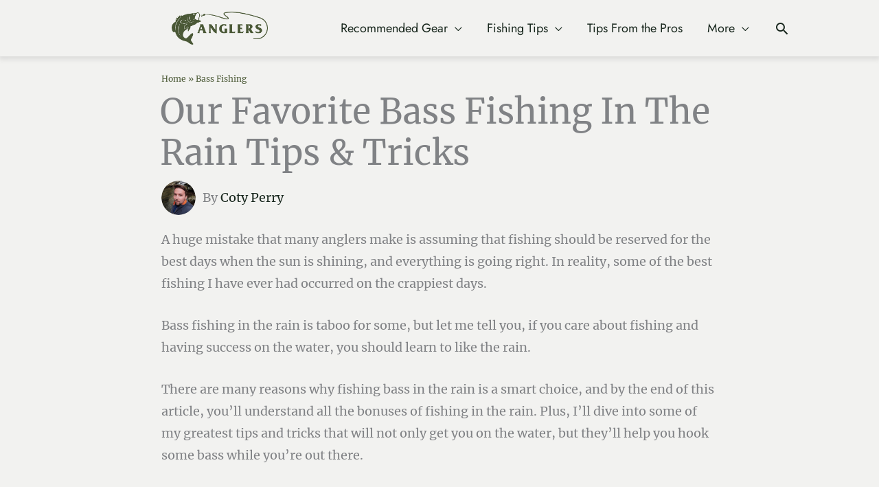

--- FILE ---
content_type: text/html; charset=UTF-8
request_url: https://anglers.com/bass/bass-fishing-in-the-rain/
body_size: 44885
content:
<!DOCTYPE html>
<html lang="en-US" prefix="og: https://ogp.me/ns#">
<head>
<meta charset="UTF-8">
<meta name="viewport" content="width=device-width, initial-scale=1">
	<link rel="profile" href="https://gmpg.org/xfn/11"> 
	
<!-- Search Engine Optimization by Rank Math PRO - https://rankmath.com/ -->
<title>Bass Fishing In The Rain Tips And Tricks - Anglers.com</title><link rel="preload" data-rocket-preload as="image" href="https://anglers.com/wp-content/uploads/2023/04/anglers-logo-green-compressed-140x48.png" imagesrcset="https://anglers.com/wp-content/uploads/2023/04/anglers-logo-green-compressed-140x48.png 140w, https://anglers.com/wp-content/uploads/2023/04/anglers-logo-green-compressed-300x103.png 300w, https://anglers.com/wp-content/uploads/2023/04/anglers-logo-green-compressed.png 500w" imagesizes="(max-width: 140px) 100vw, 140px" fetchpriority="high">
<meta name="description" content="Bass fishing in the rain is something that some anglers avoid, but you’re missing out on a lot of great fishing! Read on, and let’s start fishing for bass!"/>
<meta name="robots" content="follow, index, max-snippet:-1, max-video-preview:-1, max-image-preview:large"/>
<link rel="canonical" href="https://anglers.com/bass/bass-fishing-in-the-rain/" />
<meta property="og:locale" content="en_US" />
<meta property="og:type" content="article" />
<meta property="og:title" content="Bass Fishing In The Rain Tips And Tricks - Anglers.com" />
<meta property="og:description" content="Bass fishing in the rain is something that some anglers avoid, but you’re missing out on a lot of great fishing! Read on, and let’s start fishing for bass!" />
<meta property="og:url" content="https://anglers.com/bass/bass-fishing-in-the-rain/" />
<meta property="og:site_name" content="Anglers.com" />
<meta property="article:publisher" content="https://www.facebook.com/anglersdotcom" />
<meta property="article:author" content="https://www.facebook.com/people/Coty-Perry/100005979976818/" />
<meta property="article:tag" content="How To" />
<meta property="article:section" content="Bass Fishing" />
<meta property="og:updated_time" content="2024-09-19T14:54:08+00:00" />
<meta property="og:image" content="https://anglers.com/wp-content/uploads/2020/05/Our-Favorite-Bass-Fishing-In-The-Rain-Tips-Tricks-1.jpg" />
<meta property="og:image:secure_url" content="https://anglers.com/wp-content/uploads/2020/05/Our-Favorite-Bass-Fishing-In-The-Rain-Tips-Tricks-1.jpg" />
<meta property="og:image:width" content="1200" />
<meta property="og:image:height" content="628" />
<meta property="og:image:alt" content="Our Favorite Bass Fishing In The Rain Tips &amp; Tricks" />
<meta property="og:image:type" content="image/jpeg" />
<meta property="article:published_time" content="2020-05-13T11:37:09+00:00" />
<meta property="article:modified_time" content="2024-09-19T14:54:08+00:00" />
<meta name="twitter:card" content="summary_large_image" />
<meta name="twitter:title" content="Bass Fishing In The Rain Tips And Tricks - Anglers.com" />
<meta name="twitter:description" content="Bass fishing in the rain is something that some anglers avoid, but you’re missing out on a lot of great fishing! Read on, and let’s start fishing for bass!" />
<meta name="twitter:site" content="@anglersdotcom" />
<meta name="twitter:creator" content="@anglersdotcom" />
<meta name="twitter:image" content="https://anglers.com/wp-content/uploads/2020/05/Our-Favorite-Bass-Fishing-In-The-Rain-Tips-Tricks-1.jpg" />
<meta name="twitter:label1" content="Written by" />
<meta name="twitter:data1" content="Coty Perry" />
<meta name="twitter:label2" content="Time to read" />
<meta name="twitter:data2" content="10 minutes" />
<script type="application/ld+json" class="rank-math-schema-pro">{"@context":"https://schema.org","@graph":[{"@type":"Organization","@id":"https://anglers.com/#organization","name":"Anglers.com","sameAs":["https://www.facebook.com/anglersdotcom","https://twitter.com/anglersdotcom","https://www.youtube.com/@anglersdotcom","https://www.linkedin.com/company/anglersdotcom","https://anglersdotcom.tumblr.com/","https://www.instagram.com/anglersdotcom/"],"logo":{"@type":"ImageObject","@id":"https://anglers.com/#logo","url":"https://anglers.com/wp-content/uploads/2023/01/anglers-logo-green.png","contentUrl":"https://anglers.com/wp-content/uploads/2023/01/anglers-logo-green.png","caption":"Anglers.com","inLanguage":"en-US","width":"1920","height":"657"}},{"@type":"WebSite","@id":"https://anglers.com/#website","url":"https://anglers.com","name":"Anglers.com","alternateName":"YourBassGuy","publisher":{"@id":"https://anglers.com/#organization"},"inLanguage":"en-US"},{"@type":"ImageObject","@id":"https://anglers.com/wp-content/uploads/2020/05/Our-Favorite-Bass-Fishing-In-The-Rain-Tips-Tricks-1.jpg","url":"https://anglers.com/wp-content/uploads/2020/05/Our-Favorite-Bass-Fishing-In-The-Rain-Tips-Tricks-1.jpg","width":"1200","height":"628","caption":"Our Favorite Bass Fishing In The Rain Tips &amp; Tricks","inLanguage":"en-US"},{"@type":"BreadcrumbList","@id":"https://anglers.com/bass/bass-fishing-in-the-rain/#breadcrumb","itemListElement":[{"@type":"ListItem","position":"1","item":{"@id":"https://anglers.com","name":"Home"}},{"@type":"ListItem","position":"2","item":{"@id":"https://anglers.com/bass/","name":"Bass Fishing"}},{"@type":"ListItem","position":"3","item":{"@id":"https://anglers.com/bass/bass-fishing-in-the-rain/","name":"Our Favorite Bass Fishing In The Rain Tips &#038; Tricks"}}]},{"@type":"WebPage","@id":"https://anglers.com/bass/bass-fishing-in-the-rain/#webpage","url":"https://anglers.com/bass/bass-fishing-in-the-rain/","name":"Bass Fishing In The Rain Tips And Tricks - Anglers.com","datePublished":"2020-05-13T11:37:09+00:00","dateModified":"2024-09-19T14:54:08+00:00","isPartOf":{"@id":"https://anglers.com/#website"},"primaryImageOfPage":{"@id":"https://anglers.com/wp-content/uploads/2020/05/Our-Favorite-Bass-Fishing-In-The-Rain-Tips-Tricks-1.jpg"},"inLanguage":"en-US","breadcrumb":{"@id":"https://anglers.com/bass/bass-fishing-in-the-rain/#breadcrumb"}},{"@type":"Person","@id":"https://anglers.com/authors/coty-perry/","name":"Coty Perry","description":"Coty Perry didn\u2019t love fishing at first cast. It took a few (thousand) for him to become obsessed with mastering every fishing style, technique, and lure","url":"https://anglers.com/authors/coty-perry/","image":{"@type":"ImageObject","@id":"https://anglers.com/wp-content/uploads/2021/11/YBGprofile2-16-300x300-1.png","url":"https://anglers.com/wp-content/uploads/2021/11/YBGprofile2-16-300x300-1.png","caption":"Coty Perry","inLanguage":"en-US"},"sameAs":["https://www.facebook.com/people/Coty-Perry/100005979976818/","https://blog.goodsam.com/author/coty-perry/","https://globalflyfisher.com/staff/coty-perry","https://www.elevationoutdoors.com/author/coty-perry/","https://www.supconnect.com/blog/coty-perry","https://www.linkedin.com/in/coty-perry/"],"worksFor":{"@id":"https://anglers.com/#organization"}},{"@type":"BlogPosting","headline":"Bass Fishing In The Rain Tips And Tricks - Anglers.com","keywords":"bass fishing in the rain","datePublished":"2020-05-13T11:37:09+00:00","dateModified":"2024-09-19T14:54:08+00:00","articleSection":"Bass Fishing","author":{"@id":"https://anglers.com/authors/coty-perry/","name":"Coty Perry","url":"https://anglers.com/authors/coty-perry/","@type":"Person","sameAs":["https://www.facebook.com/people/Coty-Perry/100005979976818/","https://blog.goodsam.com/author/coty-perry/","https://globalflyfisher.com/staff/coty-perry","https://www.elevationoutdoors.com/author/coty-perry/","https://www.supconnect.com/blog/coty-perry","https://www.linkedin.com/in/coty-perry/"]},"publisher":{"@id":"https://anglers.com/#organization"},"description":"Bass fishing in the rain is something that some anglers avoid, but you\u2019re missing out on a lot of great fishing! Read on, and let\u2019s start fishing for bass!","name":"Bass Fishing In The Rain Tips And Tricks - Anglers.com","@id":"https://anglers.com/bass/bass-fishing-in-the-rain/#richSnippet","isPartOf":{"@id":"https://anglers.com/bass/bass-fishing-in-the-rain/#webpage"},"image":{"@id":"https://anglers.com/wp-content/uploads/2020/05/Our-Favorite-Bass-Fishing-In-The-Rain-Tips-Tricks-1.jpg"},"inLanguage":"en-US","mainEntityOfPage":{"@id":"https://anglers.com/bass/bass-fishing-in-the-rain/#webpage"}}]}</script>
<!-- /Rank Math WordPress SEO plugin -->


<link rel="alternate" type="application/rss+xml" title="Anglers.com &raquo; Feed" href="https://anglers.com/feed/" />
<link rel="alternate" type="application/rss+xml" title="Anglers.com &raquo; Comments Feed" href="https://anglers.com/comments/feed/" />
<link rel="alternate" type="application/rss+xml" title="Anglers.com &raquo; Our Favorite Bass Fishing In The Rain Tips &#038; Tricks Comments Feed" href="https://anglers.com/bass/bass-fishing-in-the-rain/feed/" />
<link id='omgf-preload-0' rel='preload' href='//anglers.com/wp-content/uploads/omgf/astra-google-fonts/lato-normal-latin-400.woff2?ver=1680619552' as='font' type='font/woff2' crossorigin />
<link id='omgf-preload-1' rel='preload' href='//anglers.com/wp-content/uploads/omgf/astra-google-fonts/merriweather-normal-latin-400.woff2?ver=1680619552' as='font' type='font/woff2' crossorigin />
<link id='omgf-preload-2' rel='preload' href='//anglers.com/wp-content/uploads/omgf/google-fonts-1/jost-normal-latin.woff2?ver=1680619552' as='font' type='font/woff2' crossorigin />
<link rel="alternate" title="oEmbed (JSON)" type="application/json+oembed" href="https://anglers.com/wp-json/oembed/1.0/embed?url=https%3A%2F%2Fanglers.com%2Fbass%2Fbass-fishing-in-the-rain%2F" />
<link rel="alternate" title="oEmbed (XML)" type="text/xml+oembed" href="https://anglers.com/wp-json/oembed/1.0/embed?url=https%3A%2F%2Fanglers.com%2Fbass%2Fbass-fishing-in-the-rain%2F&#038;format=xml" />
<style id='wp-img-auto-sizes-contain-inline-css'>
img:is([sizes=auto i],[sizes^="auto," i]){contain-intrinsic-size:3000px 1500px}
/*# sourceURL=wp-img-auto-sizes-contain-inline-css */
</style>
<link data-minify="1" rel='stylesheet' id='simple_tooltips_style-css' href='https://anglers.com/wp-content/cache/min/1/wp-content/plugins/simple-tooltips/zebra_tooltips.css?ver=1758047330' media='all' />
<link rel='stylesheet' id='astra-theme-css-css' href='https://anglers.com/wp-content/themes/astra/assets/css/minified/style.min.css' media='all' />
<style id='astra-theme-css-inline-css'>
.ast-no-sidebar .entry-content .alignfull {margin-left: calc( -50vw + 50%);margin-right: calc( -50vw + 50%);max-width: 100vw;width: 100vw;}.ast-no-sidebar .entry-content .alignwide {margin-left: calc(-41vw + 50%);margin-right: calc(-41vw + 50%);max-width: unset;width: unset;}.ast-no-sidebar .entry-content .alignfull .alignfull,.ast-no-sidebar .entry-content .alignfull .alignwide,.ast-no-sidebar .entry-content .alignwide .alignfull,.ast-no-sidebar .entry-content .alignwide .alignwide,.ast-no-sidebar .entry-content .wp-block-column .alignfull,.ast-no-sidebar .entry-content .wp-block-column .alignwide{width: 100%;margin-left: auto;margin-right: auto;}.wp-block-gallery,.blocks-gallery-grid {margin: 0;}.wp-block-separator {max-width: 100px;}.wp-block-separator.is-style-wide,.wp-block-separator.is-style-dots {max-width: none;}.entry-content .has-2-columns .wp-block-column:first-child {padding-right: 10px;}.entry-content .has-2-columns .wp-block-column:last-child {padding-left: 10px;}@media (max-width: 782px) {.entry-content .wp-block-columns .wp-block-column {flex-basis: 100%;}.entry-content .has-2-columns .wp-block-column:first-child {padding-right: 0;}.entry-content .has-2-columns .wp-block-column:last-child {padding-left: 0;}}body .entry-content .wp-block-latest-posts {margin-left: 0;}body .entry-content .wp-block-latest-posts li {list-style: none;}.ast-no-sidebar .ast-container .entry-content .wp-block-latest-posts {margin-left: 0;}.ast-header-break-point .entry-content .alignwide {margin-left: auto;margin-right: auto;}.entry-content .blocks-gallery-item img {margin-bottom: auto;}.wp-block-pullquote {border-top: 4px solid #555d66;border-bottom: 4px solid #555d66;color: #40464d;}:root{--ast-post-nav-space:0;--ast-container-default-xlg-padding:6.67em;--ast-container-default-lg-padding:5.67em;--ast-container-default-slg-padding:4.34em;--ast-container-default-md-padding:3.34em;--ast-container-default-sm-padding:6.67em;--ast-container-default-xs-padding:2.4em;--ast-container-default-xxs-padding:1.4em;--ast-code-block-background:#EEEEEE;--ast-comment-inputs-background:#FAFAFA;--ast-normal-container-width:1020px;--ast-narrow-container-width:750px;--ast-blog-title-font-weight:normal;--ast-blog-meta-weight:inherit;--ast-global-color-primary:var(--ast-global-color-5);--ast-global-color-secondary:var(--ast-global-color-4);--ast-global-color-alternate-background:var(--ast-global-color-7);--ast-global-color-subtle-background:var(--ast-global-color-6);--ast-bg-style-guide:var( --ast-global-color-secondary,--ast-global-color-5 );--ast-shadow-style-guide:0px 0px 4px 0 #00000057;--ast-global-dark-bg-style:#fff;--ast-global-dark-lfs:#fbfbfb;--ast-widget-bg-color:#fafafa;--ast-wc-container-head-bg-color:#fbfbfb;--ast-title-layout-bg:#eeeeee;--ast-search-border-color:#e7e7e7;--ast-lifter-hover-bg:#e6e6e6;--ast-gallery-block-color:#000;--srfm-color-input-label:var(--ast-global-color-2);}html{font-size:112.5%;}a,.page-title{color:#3082cb;}a:hover,a:focus{color:#1b5386;}body,button,input,select,textarea,.ast-button,.ast-custom-button{font-family:'Merriweather',serif;font-weight:400;font-size:18px;font-size:1rem;line-height:var(--ast-body-line-height,32px);}blockquote{color:#000000;}h1,h2,h3,h4,h5,h6,.entry-content :where(h1,h2,h3,h4,h5,h6),.site-title,.site-title a{font-family:'Jost',sans-serif;font-weight:400;}.site-title{font-size:35px;font-size:1.9444444444444rem;display:none;}header .custom-logo-link img{max-width:140px;width:140px;}.astra-logo-svg{width:140px;}.site-header .site-description{font-size:15px;font-size:0.83333333333333rem;display:none;}.entry-title{font-size:1.25em;}.ast-blog-meta-container{font-size:.75em;}.archive .ast-article-post .ast-article-inner,.blog .ast-article-post .ast-article-inner,.archive .ast-article-post .ast-article-inner:hover,.blog .ast-article-post .ast-article-inner:hover{overflow:hidden;}h1,.entry-content :where(h1){font-size:40px;font-size:2.2222222222222rem;font-weight:400;font-family:'Jost',sans-serif;line-height:1.4em;letter-spacing:0;}h2,.entry-content :where(h2){font-size:38px;font-size:2.1111111111111rem;font-weight:400;font-family:'Jost',sans-serif;line-height:42px;}h3,.entry-content :where(h3){font-size:28px;font-size:1.5555555555556rem;font-weight:400;font-family:'Jost',sans-serif;line-height:28px;}h4,.entry-content :where(h4){font-size:20px;font-size:1.1111111111111rem;line-height:20px;font-family:'Jost',sans-serif;}h5,.entry-content :where(h5){font-size:18px;font-size:1rem;line-height:1.2em;font-family:'Jost',sans-serif;}h6,.entry-content :where(h6){font-size:15px;font-size:0.83333333333333rem;line-height:1.25em;font-family:'Jost',sans-serif;}::selection{background-color:#485936;color:#ffffff;}body,h1,h2,h3,h4,h5,h6,.entry-title a,.entry-content :where(h1,h2,h3,h4,h5,h6){color:#17261c;}.tagcloud a:hover,.tagcloud a:focus,.tagcloud a.current-item{color:#ffffff;border-color:#3082cb;background-color:#3082cb;}input:focus,input[type="text"]:focus,input[type="email"]:focus,input[type="url"]:focus,input[type="password"]:focus,input[type="reset"]:focus,input[type="search"]:focus,textarea:focus{border-color:#3082cb;}input[type="radio"]:checked,input[type=reset],input[type="checkbox"]:checked,input[type="checkbox"]:hover:checked,input[type="checkbox"]:focus:checked,input[type=range]::-webkit-slider-thumb{border-color:#3082cb;background-color:#3082cb;box-shadow:none;}.site-footer a:hover + .post-count,.site-footer a:focus + .post-count{background:#3082cb;border-color:#3082cb;}.single .nav-links .nav-previous,.single .nav-links .nav-next{color:#3082cb;}.entry-meta,.entry-meta *{line-height:1.45;color:#3082cb;}.entry-meta a:not(.ast-button):hover,.entry-meta a:not(.ast-button):hover *,.entry-meta a:not(.ast-button):focus,.entry-meta a:not(.ast-button):focus *,.page-links > .page-link,.page-links .page-link:hover,.post-navigation a:hover{color:#1b5386;}#cat option,.secondary .calendar_wrap thead a,.secondary .calendar_wrap thead a:visited{color:#3082cb;}.secondary .calendar_wrap #today,.ast-progress-val span{background:#3082cb;}.secondary a:hover + .post-count,.secondary a:focus + .post-count{background:#3082cb;border-color:#3082cb;}.calendar_wrap #today > a{color:#ffffff;}.page-links .page-link,.single .post-navigation a{color:#3082cb;}.ast-search-menu-icon .search-form button.search-submit{padding:0 4px;}.ast-search-menu-icon form.search-form{padding-right:0;}.ast-header-search .ast-search-menu-icon.ast-dropdown-active .search-form,.ast-header-search .ast-search-menu-icon.ast-dropdown-active .search-field:focus{transition:all 0.2s;}.search-form input.search-field:focus{outline:none;}.widget-title,.widget .wp-block-heading{font-size:25px;font-size:1.3888888888889rem;color:#17261c;}.single .ast-author-details .author-title{color:#1b5386;}.ast-search-menu-icon.slide-search a:focus-visible:focus-visible,.astra-search-icon:focus-visible,#close:focus-visible,a:focus-visible,.ast-menu-toggle:focus-visible,.site .skip-link:focus-visible,.wp-block-loginout input:focus-visible,.wp-block-search.wp-block-search__button-inside .wp-block-search__inside-wrapper,.ast-header-navigation-arrow:focus-visible,.ast-orders-table__row .ast-orders-table__cell:focus-visible,a#ast-apply-coupon:focus-visible,#ast-apply-coupon:focus-visible,#close:focus-visible,.button.search-submit:focus-visible,#search_submit:focus,.normal-search:focus-visible,.ast-header-account-wrap:focus-visible,.astra-cart-drawer-close:focus,.ast-single-variation:focus,.ast-button:focus{outline-style:dotted;outline-color:inherit;outline-width:thin;}input:focus,input[type="text"]:focus,input[type="email"]:focus,input[type="url"]:focus,input[type="password"]:focus,input[type="reset"]:focus,input[type="search"]:focus,input[type="number"]:focus,textarea:focus,.wp-block-search__input:focus,[data-section="section-header-mobile-trigger"] .ast-button-wrap .ast-mobile-menu-trigger-minimal:focus,.ast-mobile-popup-drawer.active .menu-toggle-close:focus,#ast-scroll-top:focus,#coupon_code:focus,#ast-coupon-code:focus{border-style:dotted;border-color:inherit;border-width:thin;}input{outline:none;}.main-header-menu .menu-link,.ast-header-custom-item a{color:#17261c;}.main-header-menu .menu-item:hover > .menu-link,.main-header-menu .menu-item:hover > .ast-menu-toggle,.main-header-menu .ast-masthead-custom-menu-items a:hover,.main-header-menu .menu-item.focus > .menu-link,.main-header-menu .menu-item.focus > .ast-menu-toggle,.main-header-menu .current-menu-item > .menu-link,.main-header-menu .current-menu-ancestor > .menu-link,.main-header-menu .current-menu-item > .ast-menu-toggle,.main-header-menu .current-menu-ancestor > .ast-menu-toggle{color:#3082cb;}.header-main-layout-3 .ast-main-header-bar-alignment{margin-right:auto;}.header-main-layout-2 .site-header-section-left .ast-site-identity{text-align:left;}.site-logo-img img{ transition:all 0.2s linear;}body .ast-oembed-container *{position:absolute;top:0;width:100%;height:100%;left:0;}body .wp-block-embed-pocket-casts .ast-oembed-container *{position:unset;}.ast-header-break-point .ast-mobile-menu-buttons-minimal.menu-toggle{background:transparent;color:#17261c;}.ast-header-break-point .ast-mobile-menu-buttons-outline.menu-toggle{background:transparent;border:1px solid #17261c;color:#17261c;}.ast-header-break-point .ast-mobile-menu-buttons-fill.menu-toggle{background:#17261c;color:#ffffff;}.ast-single-post-featured-section + article {margin-top: 2em;}.site-content .ast-single-post-featured-section img {width: 100%;overflow: hidden;object-fit: cover;}.site > .ast-single-related-posts-container {margin-top: 0;}@media (min-width: 769px) {.ast-desktop .ast-container--narrow {max-width: var(--ast-narrow-container-width);margin: 0 auto;}}.footer-adv .footer-adv-overlay{border-top-style:solid;border-top-width:0px;border-top-color:#17261c;}.footer-adv .widget-title,.footer-adv .widget-title a{color:var(--ast-global-color-5);}.footer-adv{color:var(--ast-global-color-5);}.footer-adv a{color:var(--ast-global-color-5);}.footer-adv .tagcloud a:hover,.footer-adv .tagcloud a.current-item{border-color:var(--ast-global-color-5);background-color:var(--ast-global-color-5);}.footer-adv a:hover,.footer-adv .no-widget-text a:hover,.footer-adv a:focus,.footer-adv .no-widget-text a:focus{color:var(--ast-global-color-5);}.footer-adv .calendar_wrap #today,.footer-adv a:hover + .post-count{background-color:var(--ast-global-color-5);}.footer-adv-overlay{background-color:#17261c;;}@media( max-width: 420px ) {.single .nav-links .nav-previous,.single .nav-links .nav-next {width: 100%;text-align: center;}}.wp-block-buttons.aligncenter{justify-content:center;}@media (max-width:782px){.entry-content .wp-block-columns .wp-block-column{margin-left:0px;}}.wp-block-image.aligncenter{margin-left:auto;margin-right:auto;}.wp-block-table.aligncenter{margin-left:auto;margin-right:auto;}.wp-block-buttons .wp-block-button.is-style-outline .wp-block-button__link.wp-element-button,.ast-outline-button,.wp-block-uagb-buttons-child .uagb-buttons-repeater.ast-outline-button{border-color:#3082cb;border-top-width:2px;border-right-width:2px;border-bottom-width:2px;border-left-width:2px;font-family:'Montserrat',sans-serif;font-weight:700;line-height:1em;border-top-left-radius:2px;border-top-right-radius:2px;border-bottom-right-radius:2px;border-bottom-left-radius:2px;}.wp-block-button.is-style-outline .wp-block-button__link:hover,.wp-block-buttons .wp-block-button.is-style-outline .wp-block-button__link:focus,.wp-block-buttons .wp-block-button.is-style-outline > .wp-block-button__link:not(.has-text-color):hover,.wp-block-buttons .wp-block-button.wp-block-button__link.is-style-outline:not(.has-text-color):hover,.ast-outline-button:hover,.ast-outline-button:focus,.wp-block-uagb-buttons-child .uagb-buttons-repeater.ast-outline-button:hover,.wp-block-uagb-buttons-child .uagb-buttons-repeater.ast-outline-button:focus{background-color:#1b5386;}.wp-block-button .wp-block-button__link.wp-element-button.is-style-outline:not(.has-background),.wp-block-button.is-style-outline>.wp-block-button__link.wp-element-button:not(.has-background),.ast-outline-button{background-color:#3082cb;}.entry-content[data-ast-blocks-layout] > figure{margin-bottom:1em;}.elementor-widget-container .elementor-loop-container .e-loop-item[data-elementor-type="loop-item"]{width:100%;}@media (max-width:768px){.ast-left-sidebar #content > .ast-container{display:flex;flex-direction:column-reverse;width:100%;}.ast-separate-container .ast-article-post,.ast-separate-container .ast-article-single{padding:1.5em 2.14em;}.ast-author-box img.avatar{margin:20px 0 0 0;}}@media (min-width:769px){.ast-separate-container.ast-right-sidebar #primary,.ast-separate-container.ast-left-sidebar #primary{border:0;}.search-no-results.ast-separate-container #primary{margin-bottom:4em;}}.menu-toggle,button,.ast-button,.ast-custom-button,.button,input#submit,input[type="button"],input[type="submit"],input[type="reset"]{color:#ffffff;border-color:#3082cb;background-color:#3082cb;border-top-left-radius:2px;border-top-right-radius:2px;border-bottom-right-radius:2px;border-bottom-left-radius:2px;padding-top:10px;padding-right:40px;padding-bottom:10px;padding-left:40px;font-family:'Montserrat',sans-serif;font-weight:700;}button:focus,.menu-toggle:hover,button:hover,.ast-button:hover,.ast-custom-button:hover .button:hover,.ast-custom-button:hover,input[type=reset]:hover,input[type=reset]:focus,input#submit:hover,input#submit:focus,input[type="button"]:hover,input[type="button"]:focus,input[type="submit"]:hover,input[type="submit"]:focus{color:#ffffff;background-color:#1b5386;border-color:#1b5386;}@media (max-width:768px){.ast-mobile-header-stack .main-header-bar .ast-search-menu-icon{display:inline-block;}.ast-header-break-point.ast-header-custom-item-outside .ast-mobile-header-stack .main-header-bar .ast-search-icon{margin:0;}.ast-comment-avatar-wrap img{max-width:2.5em;}.ast-comment-meta{padding:0 1.8888em 1.3333em;}.ast-separate-container .ast-comment-list li.depth-1{padding:1.5em 2.14em;}.ast-separate-container .comment-respond{padding:2em 2.14em;}}@media (min-width:544px){.ast-container{max-width:100%;}}@media (max-width:544px){.ast-separate-container .ast-article-post,.ast-separate-container .ast-article-single,.ast-separate-container .comments-title,.ast-separate-container .ast-archive-description{padding:1.5em 1em;}.ast-separate-container #content .ast-container{padding-left:0.54em;padding-right:0.54em;}.ast-separate-container .ast-comment-list .bypostauthor{padding:.5em;}.ast-search-menu-icon.ast-dropdown-active .search-field{width:170px;}.site-branding img,.site-header .site-logo-img .custom-logo-link img{max-width:100%;}}.footer-adv .tagcloud a:hover,.footer-adv .tagcloud a.current-item{color:#000000;}.footer-adv .calendar_wrap #today{color:#000000;} #ast-mobile-header .ast-site-header-cart-li a{pointer-events:none;}body,.ast-separate-container{background-color:#f2f2f0;background-image:none;}.ast-no-sidebar.ast-separate-container .entry-content .alignfull {margin-left: -6.67em;margin-right: -6.67em;width: auto;}@media (max-width: 1200px) {.ast-no-sidebar.ast-separate-container .entry-content .alignfull {margin-left: -2.4em;margin-right: -2.4em;}}@media (max-width: 768px) {.ast-no-sidebar.ast-separate-container .entry-content .alignfull {margin-left: -2.14em;margin-right: -2.14em;}}@media (max-width: 544px) {.ast-no-sidebar.ast-separate-container .entry-content .alignfull {margin-left: -1em;margin-right: -1em;}}.ast-no-sidebar.ast-separate-container .entry-content .alignwide {margin-left: -20px;margin-right: -20px;}.ast-no-sidebar.ast-separate-container .entry-content .wp-block-column .alignfull,.ast-no-sidebar.ast-separate-container .entry-content .wp-block-column .alignwide {margin-left: auto;margin-right: auto;width: 100%;}@media (max-width:768px){.site-title{display:none;}.site-header .site-description{display:none;}h1,.entry-content :where(h1){font-size:30px;}h2,.entry-content :where(h2){font-size:25px;}h3,.entry-content :where(h3){font-size:20px;}.astra-logo-svg{width:120px;}header .custom-logo-link img,.ast-header-break-point .site-logo-img .custom-mobile-logo-link img{max-width:120px;width:120px;}}@media (max-width:544px){.widget-title{font-size:22px;font-size:1.375rem;}body,button,input,select,textarea,.ast-button,.ast-custom-button{font-size:16px;font-size:0.88888888888889rem;}#secondary,#secondary button,#secondary input,#secondary select,#secondary textarea{font-size:16px;font-size:0.88888888888889rem;}.site-title{display:none;}.site-header .site-description{display:none;}h1,.entry-content :where(h1){font-size:28px;}h2,.entry-content :where(h2){font-size:24px;}h3,.entry-content :where(h3){font-size:20px;}header .custom-logo-link img,.ast-header-break-point .site-branding img,.ast-header-break-point .custom-logo-link img{max-width:100px;width:100px;}.astra-logo-svg{width:100px;}.ast-header-break-point .site-logo-img .custom-mobile-logo-link img{max-width:100px;}}@media (max-width:768px){html{font-size:102.6%;}}@media (max-width:544px){html{font-size:112.5%;}}@media (min-width:769px){.ast-container{max-width:1060px;}}@font-face {font-family: "Astra";src: url(https://anglers.com/wp-content/themes/astra/assets/fonts/astra.woff) format("woff"),url(https://anglers.com/wp-content/themes/astra/assets/fonts/astra.ttf) format("truetype"),url(https://anglers.com/wp-content/themes/astra/assets/fonts/astra.svg#astra) format("svg");font-weight: normal;font-style: normal;font-display: fallback;}@media (max-width:921px) {.main-header-bar .main-header-bar-navigation{display:none;}}@media (min-width:769px){.single-post .site-content > .ast-container{max-width:850px;}}.ast-desktop .main-header-menu.submenu-with-border .sub-menu,.ast-desktop .main-header-menu.submenu-with-border .astra-full-megamenu-wrapper{border-color:#485936;}.ast-desktop .main-header-menu.submenu-with-border .sub-menu{border-top-width:2px;border-style:solid;}.ast-desktop .main-header-menu.submenu-with-border .sub-menu .sub-menu{top:-2px;}.ast-desktop .main-header-menu.submenu-with-border .sub-menu .menu-link,.ast-desktop .main-header-menu.submenu-with-border .children .menu-link{border-bottom-width:0px;border-style:solid;border-color:#e11c1c;}.site .comments-area{padding-bottom:3em;}.ast-header-break-point.ast-header-custom-item-inside .main-header-bar .main-header-bar-navigation .ast-search-icon {display: none;}.ast-header-break-point.ast-header-custom-item-inside .main-header-bar .ast-search-menu-icon .search-form {padding: 0;display: block;overflow: hidden;}.ast-header-break-point .ast-header-custom-item .widget:last-child {margin-bottom: 1em;}.ast-header-custom-item .widget {margin: 0.5em;display: inline-block;vertical-align: middle;}.ast-header-custom-item .widget p {margin-bottom: 0;}.ast-header-custom-item .widget li {width: auto;}.ast-header-custom-item-inside .button-custom-menu-item .menu-link {display: none;}.ast-header-custom-item-inside.ast-header-break-point .button-custom-menu-item .ast-custom-button-link {display: none;}.ast-header-custom-item-inside.ast-header-break-point .button-custom-menu-item .menu-link {display: block;}.ast-header-break-point.ast-header-custom-item-outside .main-header-bar .ast-search-icon {margin-right: 1em;}.ast-header-break-point.ast-header-custom-item-inside .main-header-bar .ast-search-menu-icon .search-field,.ast-header-break-point.ast-header-custom-item-inside .main-header-bar .ast-search-menu-icon.ast-inline-search .search-field {width: 100%;padding-right: 5.5em;}.ast-header-break-point.ast-header-custom-item-inside .main-header-bar .ast-search-menu-icon .search-submit {display: block;position: absolute;height: 100%;top: 0;right: 0;padding: 0 1em;border-radius: 0;}.ast-header-break-point .ast-header-custom-item .ast-masthead-custom-menu-items {padding-left: 20px;padding-right: 20px;margin-bottom: 1em;margin-top: 1em;}.ast-header-custom-item-inside.ast-header-break-point .button-custom-menu-item {padding-left: 0;padding-right: 0;margin-top: 0;margin-bottom: 0;}.astra-icon-down_arrow::after {content: "\e900";font-family: Astra;}.astra-icon-close::after {content: "\e5cd";font-family: Astra;}.astra-icon-drag_handle::after {content: "\e25d";font-family: Astra;}.astra-icon-format_align_justify::after {content: "\e235";font-family: Astra;}.astra-icon-menu::after {content: "\e5d2";font-family: Astra;}.astra-icon-reorder::after {content: "\e8fe";font-family: Astra;}.astra-icon-search::after {content: "\e8b6";font-family: Astra;}.astra-icon-zoom_in::after {content: "\e56b";font-family: Astra;}.astra-icon-check-circle::after {content: "\e901";font-family: Astra;}.astra-icon-shopping-cart::after {content: "\f07a";font-family: Astra;}.astra-icon-shopping-bag::after {content: "\f290";font-family: Astra;}.astra-icon-shopping-basket::after {content: "\f291";font-family: Astra;}.astra-icon-circle-o::after {content: "\e903";font-family: Astra;}.astra-icon-certificate::after {content: "\e902";font-family: Astra;}blockquote {padding: 1.2em;}:root .has-ast-global-color-0-color{color:var(--ast-global-color-0);}:root .has-ast-global-color-0-background-color{background-color:var(--ast-global-color-0);}:root .wp-block-button .has-ast-global-color-0-color{color:var(--ast-global-color-0);}:root .wp-block-button .has-ast-global-color-0-background-color{background-color:var(--ast-global-color-0);}:root .has-ast-global-color-1-color{color:var(--ast-global-color-1);}:root .has-ast-global-color-1-background-color{background-color:var(--ast-global-color-1);}:root .wp-block-button .has-ast-global-color-1-color{color:var(--ast-global-color-1);}:root .wp-block-button .has-ast-global-color-1-background-color{background-color:var(--ast-global-color-1);}:root .has-ast-global-color-2-color{color:var(--ast-global-color-2);}:root .has-ast-global-color-2-background-color{background-color:var(--ast-global-color-2);}:root .wp-block-button .has-ast-global-color-2-color{color:var(--ast-global-color-2);}:root .wp-block-button .has-ast-global-color-2-background-color{background-color:var(--ast-global-color-2);}:root .has-ast-global-color-3-color{color:var(--ast-global-color-3);}:root .has-ast-global-color-3-background-color{background-color:var(--ast-global-color-3);}:root .wp-block-button .has-ast-global-color-3-color{color:var(--ast-global-color-3);}:root .wp-block-button .has-ast-global-color-3-background-color{background-color:var(--ast-global-color-3);}:root .has-ast-global-color-4-color{color:var(--ast-global-color-4);}:root .has-ast-global-color-4-background-color{background-color:var(--ast-global-color-4);}:root .wp-block-button .has-ast-global-color-4-color{color:var(--ast-global-color-4);}:root .wp-block-button .has-ast-global-color-4-background-color{background-color:var(--ast-global-color-4);}:root .has-ast-global-color-5-color{color:var(--ast-global-color-5);}:root .has-ast-global-color-5-background-color{background-color:var(--ast-global-color-5);}:root .wp-block-button .has-ast-global-color-5-color{color:var(--ast-global-color-5);}:root .wp-block-button .has-ast-global-color-5-background-color{background-color:var(--ast-global-color-5);}:root .has-ast-global-color-6-color{color:var(--ast-global-color-6);}:root .has-ast-global-color-6-background-color{background-color:var(--ast-global-color-6);}:root .wp-block-button .has-ast-global-color-6-color{color:var(--ast-global-color-6);}:root .wp-block-button .has-ast-global-color-6-background-color{background-color:var(--ast-global-color-6);}:root .has-ast-global-color-7-color{color:var(--ast-global-color-7);}:root .has-ast-global-color-7-background-color{background-color:var(--ast-global-color-7);}:root .wp-block-button .has-ast-global-color-7-color{color:var(--ast-global-color-7);}:root .wp-block-button .has-ast-global-color-7-background-color{background-color:var(--ast-global-color-7);}:root .has-ast-global-color-8-color{color:var(--ast-global-color-8);}:root .has-ast-global-color-8-background-color{background-color:var(--ast-global-color-8);}:root .wp-block-button .has-ast-global-color-8-color{color:var(--ast-global-color-8);}:root .wp-block-button .has-ast-global-color-8-background-color{background-color:var(--ast-global-color-8);}:root{--ast-global-color-0:#0170B9;--ast-global-color-1:#3a3a3a;--ast-global-color-2:#3a3a3a;--ast-global-color-3:#4B4F58;--ast-global-color-4:#F5F5F5;--ast-global-color-5:#FFFFFF;--ast-global-color-6:#E5E5E5;--ast-global-color-7:#424242;--ast-global-color-8:#000000;}:root {--ast-border-color : #dddddd;}.ast-single-entry-banner {-js-display: flex;display: flex;flex-direction: column;justify-content: center;text-align: center;position: relative;background: var(--ast-title-layout-bg);}.ast-single-entry-banner[data-banner-layout="layout-1"] {max-width: 1020px;background: inherit;padding: 20px 0;}.ast-single-entry-banner[data-banner-width-type="custom"] {margin: 0 auto;width: 100%;}.ast-single-entry-banner + .site-content .entry-header {margin-bottom: 0;}.site .ast-author-avatar {--ast-author-avatar-size: ;}a.ast-underline-text {text-decoration: underline;}.ast-container > .ast-terms-link {position: relative;display: block;}a.ast-button.ast-badge-tax {padding: 4px 8px;border-radius: 3px;font-size: inherit;}header.entry-header:not(.related-entry-header){text-align:left;}header.entry-header:not(.related-entry-header) .entry-title{font-weight:normal;font-size:50px;font-size:2.7777777777778rem;}header.entry-header:not(.related-entry-header) > *:not(:last-child){margin-bottom:10px;}@media (max-width:768px){header.entry-header:not(.related-entry-header){text-align:left;}}@media (max-width:544px){header.entry-header:not(.related-entry-header){text-align:left;}header.entry-header:not(.related-entry-header) .entry-title{font-size:26px;font-size:1.4444444444444rem;}}.ast-archive-entry-banner {-js-display: flex;display: flex;flex-direction: column;justify-content: center;text-align: center;position: relative;background: var(--ast-title-layout-bg);}.ast-archive-entry-banner[data-banner-width-type="custom"] {margin: 0 auto;width: 100%;}.ast-archive-entry-banner[data-banner-layout="layout-1"] {background: inherit;padding: 20px 0;text-align: left;}body.archive .ast-archive-description{max-width:1020px;width:100%;text-align:left;padding-top:3em;padding-right:3em;padding-bottom:3em;padding-left:3em;}body.archive .ast-archive-description .ast-archive-title,body.archive .ast-archive-description .ast-archive-title *{color:#4b5936;font-weight:500;font-size:40px;font-size:2.2222222222222rem;}body.archive .ast-archive-description > *:not(:last-child){margin-bottom:10px;}.archive section.ast-archive-description{background-color:unset;}@media (max-width:768px){body.archive .ast-archive-description{text-align:left;}}@media (max-width:544px){body.archive .ast-archive-description{text-align:left;}}.ast-breadcrumbs .trail-browse,.ast-breadcrumbs .trail-items,.ast-breadcrumbs .trail-items li{display:inline-block;margin:0;padding:0;border:none;background:inherit;text-indent:0;text-decoration:none;}.ast-breadcrumbs .trail-browse{font-size:inherit;font-style:inherit;font-weight:inherit;color:inherit;}.ast-breadcrumbs .trail-items{list-style:none;}.trail-items li::after{padding:0 0.3em;content:"\00bb";}.trail-items li:last-of-type::after{display:none;}.trail-items li::after{content:"»";}.ast-breadcrumbs-wrapper a{color:#4b5936;}.ast-breadcrumbs-wrapper .last{color:#4b5936;}.ast-breadcrumbs-wrapper a:hover{color:#1b5386;}.ast-breadcrumbs-wrapper .separator{color:#4b5936;}.ast-breadcrumbs-wrapper a,.ast-breadcrumbs-wrapper .last,.ast-breadcrumbs-wrapper .separator{font-size:12px;font-size:0.66666666666667rem;}.ast-breadcrumbs-wrapper #ast-breadcrumbs-yoast,.ast-breadcrumbs-wrapper .breadcrumbs,.ast-breadcrumbs-wrapper .rank-math-breadcrumb,.ast-breadcrumbs-inner nav{padding-top:8px;padding-bottom:8px;}.ast-breadcrumbs-wrapper{text-align:left;}.ast-default-menu-enable.ast-main-header-nav-open.ast-header-break-point .main-header-bar.ast-header-breadcrumb,.ast-main-header-nav-open .main-header-bar.ast-header-breadcrumb{padding-top:1em;padding-bottom:1em;}.ast-header-break-point .main-header-bar.ast-header-breadcrumb{border-bottom-width:1px;border-bottom-color:#eaeaea;border-bottom-style:solid;}.ast-breadcrumbs-wrapper{line-height:1.4;}.ast-breadcrumbs-wrapper .rank-math-breadcrumb p{margin-bottom:0px;}.ast-breadcrumbs-wrapper{display:block;width:100%;}h1,h2,h3,h4,h5,h6,.entry-content :where(h1,h2,h3,h4,h5,h6){color:#17261c;}.elementor-posts-container [CLASS*="ast-width-"]{width:100%;}.elementor-template-full-width .ast-container{display:block;}.elementor-screen-only,.screen-reader-text,.screen-reader-text span,.ui-helper-hidden-accessible{top:0 !important;}@media (max-width:544px){.elementor-element .elementor-wc-products .woocommerce[class*="columns-"] ul.products li.product{width:auto;margin:0;}.elementor-element .woocommerce .woocommerce-result-count{float:none;}}.ast-header-break-point .main-header-bar{border-bottom-width:0px;}@media (min-width:769px){.main-header-bar{border-bottom-width:0px;}}.main-header-menu .menu-item,#astra-footer-menu .menu-item,.main-header-bar .ast-masthead-custom-menu-items{-js-display:flex;display:flex;-webkit-box-pack:center;-webkit-justify-content:center;-moz-box-pack:center;-ms-flex-pack:center;justify-content:center;-webkit-box-orient:vertical;-webkit-box-direction:normal;-webkit-flex-direction:column;-moz-box-orient:vertical;-moz-box-direction:normal;-ms-flex-direction:column;flex-direction:column;}.main-header-menu > .menu-item > .menu-link,#astra-footer-menu > .menu-item > .menu-link{height:100%;-webkit-box-align:center;-webkit-align-items:center;-moz-box-align:center;-ms-flex-align:center;align-items:center;-js-display:flex;display:flex;}.ast-primary-menu-disabled .main-header-bar .ast-masthead-custom-menu-items{flex:unset;}.header-main-layout-1 .ast-flex.main-header-container,.header-main-layout-3 .ast-flex.main-header-container{-webkit-align-content:center;-ms-flex-line-pack:center;align-content:center;-webkit-box-align:center;-webkit-align-items:center;-moz-box-align:center;-ms-flex-align:center;align-items:center;}.main-header-menu .sub-menu .menu-item.menu-item-has-children > .menu-link:after{position:absolute;right:1em;top:50%;transform:translate(0,-50%) rotate(270deg);}.ast-header-break-point .main-header-bar .main-header-bar-navigation .page_item_has_children > .ast-menu-toggle::before,.ast-header-break-point .main-header-bar .main-header-bar-navigation .menu-item-has-children > .ast-menu-toggle::before,.ast-mobile-popup-drawer .main-header-bar-navigation .menu-item-has-children>.ast-menu-toggle::before,.ast-header-break-point .ast-mobile-header-wrap .main-header-bar-navigation .menu-item-has-children > .ast-menu-toggle::before{font-weight:bold;content:"\e900";font-family:Astra;text-decoration:inherit;display:inline-block;}.ast-header-break-point .main-navigation ul.sub-menu .menu-item .menu-link:before{content:"\e900";font-family:Astra;font-size:.65em;text-decoration:inherit;display:inline-block;transform:translate(0,-2px) rotateZ(270deg);margin-right:5px;}.widget_search .search-form:after{font-family:Astra;font-size:1.2em;font-weight:normal;content:"\e8b6";position:absolute;top:50%;right:15px;transform:translate(0,-50%);}.astra-search-icon::before{content:"\e8b6";font-family:Astra;font-style:normal;font-weight:normal;text-decoration:inherit;text-align:center;-webkit-font-smoothing:antialiased;-moz-osx-font-smoothing:grayscale;z-index:3;}.main-header-bar .main-header-bar-navigation .page_item_has_children > a:after,.main-header-bar .main-header-bar-navigation .menu-item-has-children > a:after,.menu-item-has-children .ast-header-navigation-arrow:after{content:"\e900";display:inline-block;font-family:Astra;font-size:.6rem;font-weight:bold;text-rendering:auto;-webkit-font-smoothing:antialiased;-moz-osx-font-smoothing:grayscale;margin-left:10px;line-height:normal;}.menu-item-has-children .sub-menu .ast-header-navigation-arrow:after{margin-left:0;}.ast-mobile-popup-drawer .main-header-bar-navigation .ast-submenu-expanded>.ast-menu-toggle::before{transform:rotateX(180deg);}.ast-header-break-point .main-header-bar-navigation .menu-item-has-children > .menu-link:after{display:none;}@media (min-width:769px){.ast-builder-menu .main-navigation > ul > li:last-child a{margin-right:0;}}.ast-separate-container .ast-article-inner{background-color:#f2f2f0;background-image:none;}.ast-separate-container .ast-article-single:not(.ast-related-post),.ast-separate-container .error-404,.ast-separate-container .no-results,.single.ast-separate-container.ast-author-meta,.ast-separate-container .related-posts-title-wrapper,.ast-separate-container .comments-count-wrapper,.ast-box-layout.ast-plain-container .site-content,.ast-padded-layout.ast-plain-container .site-content,.ast-separate-container .ast-archive-description,.ast-separate-container .comments-area .comment-respond,.ast-separate-container .comments-area .ast-comment-list li,.ast-separate-container .comments-area .comments-title{background-color:#f2f2f0;background-image:none;}.ast-separate-container.ast-two-container #secondary .widget{background-color:#f2f2f0;background-image:none;}.ast-related-post-title,.entry-meta * {word-break: break-word;}.ast-related-post-cta.read-more .ast-related-post-link {text-decoration: none;}.ast-page-builder-template .ast-related-post .entry-header,.ast-related-post-content .entry-header,.ast-related-post-content .entry-meta {margin: 1em auto 1em auto;padding: 0;}.ast-related-posts-wrapper {display: grid;grid-column-gap: 25px;grid-row-gap: 25px;}.ast-related-posts-wrapper .ast-related-post,.ast-related-post-featured-section {padding: 0;margin: 0;width: 100%;position: relative;}.ast-related-posts-inner-section {height: 100%;}.post-has-thumb + .entry-header,.post-has-thumb + .entry-content {margin-top: 1em;}.ast-related-post-content .entry-meta {margin-top: 0.5em;}.ast-related-posts-inner-section .post-thumb-img-content {margin: 0;position: relative;}.ast-separate-container .ast-related-posts-title {margin: 0 0 20px 0;}.ast-related-posts-title-section {border-top: 1px solid #eeeeee;}.ast-related-posts-title {margin: 20px 0;}.ast-page-builder-template .ast-related-posts-title-section,.ast-page-builder-template .ast-single-related-posts-container {padding: 0 20px;}.ast-separate-container .ast-single-related-posts-container {padding: 5.34em 6.67em;}.ast-single-related-posts-container {margin: 2em 0;}.ast-separate-container .ast-related-posts-title-section,.ast-page-builder-template .ast-single-related-posts-container {border-top: 0;margin-top: 0;}@media (max-width: 1200px) {.ast-separate-container .ast-single-related-posts-container {padding: 3.34em 2.4em;}}.ast-single-related-posts-container .ast-related-posts-wrapper{grid-template-columns:repeat( 4,1fr );}.ast-related-posts-inner-section .ast-date-meta .posted-on,.ast-related-posts-inner-section .ast-date-meta .posted-on *{background:#3082cb;color:#ffffff;}.ast-related-posts-inner-section .ast-date-meta .posted-on .date-month,.ast-related-posts-inner-section .ast-date-meta .posted-on .date-year{color:#ffffff;}.ast-single-related-posts-container{background-color:#f2f2f0;}.ast-related-posts-title{color:#17261c;font-size:30px;font-size:1.6666666666667rem;line-height:1.6em;}.ast-related-posts-title-section .ast-related-posts-title{text-align:center;}.ast-related-post-content .entry-header .ast-related-post-title,.ast-related-post-content .entry-header .ast-related-post-title a{font-size:20px;font-size:1.1111111111111rem;line-height:1em;}.ast-related-post-content .entry-meta,.ast-related-post-content .entry-meta *{font-size:14px;font-size:0.77777777777778rem;line-height:1.6em;}.ast-related-post-cta a{color:unset;}.ast-related-cat-style--badge .cat-links > a,.ast-related-tag-style--badge .tags-links > a{border-style:solid;border-top-width:0;border-right-width:0;border-left-width:0;border-bottom-width:0;padding:4px 8px;border-radius:3px;font-size:inherit;color:#fff;border-color:#3082cb;background-color:#3082cb;}.ast-related-cat-style--badge .cat-links > a:hover,.ast-related-tag-style--badge .tags-links > a:hover{color:#fff;background-color:#1b5386;border-color:#1b5386;}.ast-related-cat-style--underline .cat-links > a,.ast-related-tag-style--underline .tags-links > a{text-decoration:underline;}@media (max-width:768px){.ast-single-related-posts-container .ast-related-posts-wrapper .ast-related-post{width:100%;}.ast-single-related-posts-container .ast-related-posts-wrapper{grid-template-columns:repeat( 2,1fr );}}@media (max-width:544px){.ast-single-related-posts-container .ast-related-posts-wrapper{grid-template-columns:1fr;}.ast-related-post-content .entry-header .ast-related-post-title,.ast-related-post-content .entry-header .ast-related-post-title a{font-size:23px;font-size:1.2777777777778rem;}.ast-related-posts-title{font-size:25px;font-size:1.3888888888889rem;}}.site .ast-single-related-posts-container{margin-top:2em;}:root{--e-global-color-astglobalcolor0:#0170B9;--e-global-color-astglobalcolor1:#3a3a3a;--e-global-color-astglobalcolor2:#3a3a3a;--e-global-color-astglobalcolor3:#4B4F58;--e-global-color-astglobalcolor4:#F5F5F5;--e-global-color-astglobalcolor5:#FFFFFF;--e-global-color-astglobalcolor6:#E5E5E5;--e-global-color-astglobalcolor7:#424242;--e-global-color-astglobalcolor8:#000000;}.comment-reply-title{font-size:29px;font-size:1.6111111111111rem;}.ast-comment-meta{line-height:1.666666667;color:#3082cb;font-size:15px;font-size:0.83333333333333rem;}.ast-comment-list #cancel-comment-reply-link{font-size:18px;font-size:1rem;}.comments-count-wrapper {padding: 2em 0;}.comments-count-wrapper .comments-title {font-weight: normal;word-wrap: break-word;}.ast-comment-list {margin: 0;word-wrap: break-word;padding-bottom: 0.5em;list-style: none;}.site-content article .comments-area {border-top: 1px solid var(--ast-single-post-border,var(--ast-border-color));}.ast-comment-list li {list-style: none;}.ast-comment-list li.depth-1 .ast-comment,.ast-comment-list li.depth-2 .ast-comment {border-bottom: 1px solid #eeeeee;}.ast-comment-list .comment-respond {padding: 1em 0;border-bottom: 1px solid #dddddd;}.ast-comment-list .comment-respond .comment-reply-title {margin-top: 0;padding-top: 0;}.ast-comment-list .comment-respond p {margin-bottom: .5em;}.ast-comment-list .ast-comment-edit-reply-wrap {-js-display: flex;display: flex;justify-content: flex-end;}.ast-comment-list .ast-edit-link {flex: 1;}.ast-comment-list .comment-awaiting-moderation {margin-bottom: 0;}.ast-comment {padding: 1em 0 ;}.ast-comment-avatar-wrap img {border-radius: 50%;}.ast-comment-content {clear: both;}.ast-comment-cite-wrap {text-align: left;}.ast-comment-cite-wrap cite {font-style: normal;}.comment-reply-title {padding-top: 1em;font-weight: normal;line-height: 1.65;}.ast-comment-meta {margin-bottom: 0.5em;}.comments-area {border-top: 1px solid #eeeeee;margin-top: 2em;}.comments-area .comment-form-comment {width: 100%;border: none;margin: 0;padding: 0;}.comments-area .comment-notes,.comments-area .comment-textarea,.comments-area .form-allowed-tags {margin-bottom: 1.5em;}.comments-area .form-submit {margin-bottom: 0;}.comments-area textarea#comment,.comments-area .ast-comment-formwrap input[type="text"] {width: 100%;border-radius: 0;vertical-align: middle;margin-bottom: 10px;}.comments-area .no-comments {margin-top: 0.5em;margin-bottom: 0.5em;}.comments-area p.logged-in-as {margin-bottom: 1em;}.ast-separate-container .comments-count-wrapper {background-color: #fff;padding: 2em 6.67em 0;}@media (max-width: 1200px) {.ast-separate-container .comments-count-wrapper {padding: 2em 3.34em;}}.ast-separate-container .comments-area {border-top: 0;}.ast-separate-container .ast-comment-list {padding-bottom: 0;}.ast-separate-container .ast-comment-list li {background-color: #fff;}.ast-separate-container .ast-comment-list li.depth-1 .children li {padding-bottom: 0;padding-top: 0;margin-bottom: 0;}.ast-separate-container .ast-comment-list li.depth-1 .ast-comment,.ast-separate-container .ast-comment-list li.depth-2 .ast-comment {border-bottom: 0;}.ast-separate-container .ast-comment-list .comment-respond {padding-top: 0;padding-bottom: 1em;background-color: transparent;}.ast-separate-container .ast-comment-list .pingback p {margin-bottom: 0;}.ast-separate-container .ast-comment-list .bypostauthor {padding: 2em;margin-bottom: 1em;}.ast-separate-container .ast-comment-list .bypostauthor li {background: transparent;margin-bottom: 0;padding: 0 0 0 2em;}.ast-separate-container .comment-reply-title {padding-top: 0;}.comment-content a {word-wrap: break-word;}.comment-form-legend {margin-bottom: unset;padding: 0 0.5em;}.ast-separate-container .ast-comment-list li.depth-1 {padding: 4em 6.67em;margin-bottom: 2em;}@media (max-width: 1200px) {.ast-separate-container .ast-comment-list li.depth-1 {padding: 3em 3.34em;}}.ast-separate-container .comment-respond {background-color: #fff;padding: 4em 6.67em;border-bottom: 0;}@media (max-width: 1200px) {.ast-separate-container .comment-respond {padding: 3em 2.34em;}}.ast-comment-list .children {margin-left: 2em;}@media (max-width: 992px) {.ast-comment-list .children {margin-left: 1em;}}.ast-comment-list #cancel-comment-reply-link {white-space: nowrap;font-size: 15px;font-size: 1rem;margin-left: 1em;}.ast-comment-avatar-wrap {float: left;clear: right;margin-right: 1.33333em;}.ast-comment-meta-wrap {float: left;clear: right;padding: 0 0 1.33333em;}.ast-comment-time .timendate,.ast-comment-time .reply {margin-right: 0.5em;}.comments-area #wp-comment-cookies-consent {margin-right: 10px;}.ast-page-builder-template .comments-area {padding-left: 20px;padding-right: 20px;margin-top: 0;margin-bottom: 2em;}.ast-separate-container .ast-comment-list .bypostauthor .bypostauthor {background: transparent;margin-bottom: 0;padding-right: 0;padding-bottom: 0;padding-top: 0;}@media (min-width:769px){.ast-separate-container .ast-comment-list li .comment-respond{padding-left:2.66666em;padding-right:2.66666em;}}@media (max-width:544px){.ast-separate-container .comments-count-wrapper{padding:1.5em 1em;}.ast-separate-container .ast-comment-list li.depth-1{padding:1.5em 1em;margin-bottom:1.5em;}.ast-separate-container .ast-comment-list .bypostauthor{padding:.5em;}.ast-separate-container .comment-respond{padding:1.5em 1em;}.ast-comment-meta{font-size:13px;font-size:0.8125rem;}.comment-reply-title{font-size:26px;font-size:1.625rem;}.ast-comment-list #cancel-comment-reply-link{font-size:16px;font-size:0.88888888888889rem;}.ast-separate-container .ast-comment-list .bypostauthor li{padding:0 0 0 .5em;}.ast-comment-list .children{margin-left:0.66666em;}}@media (max-width:768px){.ast-comment-avatar-wrap img{max-width:2.5em;}.comments-area{margin-top:1.5em;}.ast-separate-container .comments-count-wrapper{padding:2em 2.14em;}.ast-separate-container .ast-comment-list li.depth-1{padding:1.5em 2.14em;}.ast-separate-container .comment-respond{padding:2em 2.14em;}}@media (max-width:768px){.ast-comment-avatar-wrap{margin-right:0.5em;}}.ast-desktop .astra-menu-animation-slide-up>.menu-item>.astra-full-megamenu-wrapper,.ast-desktop .astra-menu-animation-slide-up>.menu-item>.sub-menu,.ast-desktop .astra-menu-animation-slide-up>.menu-item>.sub-menu .sub-menu{opacity:0;visibility:hidden;transform:translateY(.5em);transition:visibility .2s ease,transform .2s ease}.ast-desktop .astra-menu-animation-slide-up>.menu-item .menu-item.focus>.sub-menu,.ast-desktop .astra-menu-animation-slide-up>.menu-item .menu-item:hover>.sub-menu,.ast-desktop .astra-menu-animation-slide-up>.menu-item.focus>.astra-full-megamenu-wrapper,.ast-desktop .astra-menu-animation-slide-up>.menu-item.focus>.sub-menu,.ast-desktop .astra-menu-animation-slide-up>.menu-item:hover>.astra-full-megamenu-wrapper,.ast-desktop .astra-menu-animation-slide-up>.menu-item:hover>.sub-menu{opacity:1;visibility:visible;transform:translateY(0);transition:opacity .2s ease,visibility .2s ease,transform .2s ease}.ast-desktop .astra-menu-animation-slide-up>.full-width-mega.menu-item.focus>.astra-full-megamenu-wrapper,.ast-desktop .astra-menu-animation-slide-up>.full-width-mega.menu-item:hover>.astra-full-megamenu-wrapper{-js-display:flex;display:flex}.ast-desktop .astra-menu-animation-slide-down>.menu-item>.astra-full-megamenu-wrapper,.ast-desktop .astra-menu-animation-slide-down>.menu-item>.sub-menu,.ast-desktop .astra-menu-animation-slide-down>.menu-item>.sub-menu .sub-menu{opacity:0;visibility:hidden;transform:translateY(-.5em);transition:visibility .2s ease,transform .2s ease}.ast-desktop .astra-menu-animation-slide-down>.menu-item .menu-item.focus>.sub-menu,.ast-desktop .astra-menu-animation-slide-down>.menu-item .menu-item:hover>.sub-menu,.ast-desktop .astra-menu-animation-slide-down>.menu-item.focus>.astra-full-megamenu-wrapper,.ast-desktop .astra-menu-animation-slide-down>.menu-item.focus>.sub-menu,.ast-desktop .astra-menu-animation-slide-down>.menu-item:hover>.astra-full-megamenu-wrapper,.ast-desktop .astra-menu-animation-slide-down>.menu-item:hover>.sub-menu{opacity:1;visibility:visible;transform:translateY(0);transition:opacity .2s ease,visibility .2s ease,transform .2s ease}.ast-desktop .astra-menu-animation-slide-down>.full-width-mega.menu-item.focus>.astra-full-megamenu-wrapper,.ast-desktop .astra-menu-animation-slide-down>.full-width-mega.menu-item:hover>.astra-full-megamenu-wrapper{-js-display:flex;display:flex}.ast-desktop .astra-menu-animation-fade>.menu-item>.astra-full-megamenu-wrapper,.ast-desktop .astra-menu-animation-fade>.menu-item>.sub-menu,.ast-desktop .astra-menu-animation-fade>.menu-item>.sub-menu .sub-menu{opacity:0;visibility:hidden;transition:opacity ease-in-out .3s}.ast-desktop .astra-menu-animation-fade>.menu-item .menu-item.focus>.sub-menu,.ast-desktop .astra-menu-animation-fade>.menu-item .menu-item:hover>.sub-menu,.ast-desktop .astra-menu-animation-fade>.menu-item.focus>.astra-full-megamenu-wrapper,.ast-desktop .astra-menu-animation-fade>.menu-item.focus>.sub-menu,.ast-desktop .astra-menu-animation-fade>.menu-item:hover>.astra-full-megamenu-wrapper,.ast-desktop .astra-menu-animation-fade>.menu-item:hover>.sub-menu{opacity:1;visibility:visible;transition:opacity ease-in-out .3s}.ast-desktop .astra-menu-animation-fade>.full-width-mega.menu-item.focus>.astra-full-megamenu-wrapper,.ast-desktop .astra-menu-animation-fade>.full-width-mega.menu-item:hover>.astra-full-megamenu-wrapper{-js-display:flex;display:flex}.ast-desktop .menu-item.ast-menu-hover>.sub-menu.toggled-on{opacity:1;visibility:visible}
/*# sourceURL=astra-theme-css-inline-css */
</style>
<link data-minify="1" rel='stylesheet' id='astra-google-fonts-css' href='https://anglers.com/wp-content/cache/min/1/wp-content/uploads/omgf/astra-google-fonts/astra-google-fonts.css?ver=1758047330' media='all' />
<link data-minify="1" rel='stylesheet' id='ctc-blocks-core-css' href='https://anglers.com/wp-content/cache/min/1/wp-content/plugins/copy-the-code/classes/blocks/assets/css/style.css?ver=1758047330' media='all' />
<link data-minify="1" rel='stylesheet' id='ctc-el-email-sample-css' href='https://anglers.com/wp-content/cache/min/1/wp-content/plugins/copy-the-code/classes/elementor/widgets/email-sample/style.css?ver=1758047330' media='all' />
<link data-minify="1" rel='stylesheet' id='ctc-blocks-css' href='https://anglers.com/wp-content/cache/min/1/wp-content/plugins/copy-the-code/classes/blocks/assets/css/style.css?ver=1758047330' media='all' />
<link data-minify="1" rel='stylesheet' id='ctc-el-email-address-css' href='https://anglers.com/wp-content/cache/min/1/wp-content/plugins/copy-the-code/classes/elementor/widgets/email-address/style.css?ver=1758047330' media='all' />
<link data-minify="1" rel='stylesheet' id='ctc-el-phone-number-css' href='https://anglers.com/wp-content/cache/min/1/wp-content/plugins/copy-the-code/classes/elementor/widgets/phone-number/style.css?ver=1758047330' media='all' />
<link data-minify="1" rel='stylesheet' id='ctc-el-copy-icon-css' href='https://anglers.com/wp-content/cache/min/1/wp-content/plugins/copy-the-code/classes/elementor/widgets/copy-icon/style.css?ver=1758047330' media='all' />
<link data-minify="1" rel='stylesheet' id='ctc-el-blockquote-css' href='https://anglers.com/wp-content/cache/min/1/wp-content/plugins/copy-the-code/classes/elementor/widgets/blockquote/style.css?ver=1758047330' media='all' />
<link data-minify="1" rel='stylesheet' id='ctc-el-code-snippet-css' href='https://anglers.com/wp-content/cache/min/1/wp-content/plugins/copy-the-code/classes/elementor/widgets/code-snippet/style.css?ver=1758047330' media='all' />
<link data-minify="1" rel='stylesheet' id='ctc-el-message-css' href='https://anglers.com/wp-content/cache/min/1/wp-content/plugins/copy-the-code/classes/elementor/widgets/message/style.css?ver=1758047330' media='all' />
<link data-minify="1" rel='stylesheet' id='ctc-el-wish-css' href='https://anglers.com/wp-content/cache/min/1/wp-content/plugins/copy-the-code/classes/elementor/widgets/wish/style.css?ver=1758047330' media='all' />
<link data-minify="1" rel='stylesheet' id='ctc-el-shayari-css' href='https://anglers.com/wp-content/cache/min/1/wp-content/plugins/copy-the-code/classes/elementor/widgets/shayari/style.css?ver=1758047330' media='all' />
<link data-minify="1" rel='stylesheet' id='ctc-el-sms-css' href='https://anglers.com/wp-content/cache/min/1/wp-content/plugins/copy-the-code/classes/elementor/widgets/sms/style.css?ver=1758047330' media='all' />
<link data-minify="1" rel='stylesheet' id='ctc-el-deal-css' href='https://anglers.com/wp-content/cache/min/1/wp-content/plugins/copy-the-code/classes/elementor/widgets/deal/style.css?ver=1758047330' media='all' />
<link data-minify="1" rel='stylesheet' id='ctc-el-coupon-css' href='https://anglers.com/wp-content/cache/min/1/wp-content/plugins/copy-the-code/classes/elementor/widgets/coupon/style.css?ver=1758047330' media='all' />
<link data-minify="1" rel='stylesheet' id='ctc-el-ai-prompt-generator-css' href='https://anglers.com/wp-content/cache/min/1/wp-content/plugins/copy-the-code/classes/elementor/widgets/ai-prompt-generator/style.css?ver=1758047330' media='all' />
<link data-minify="1" rel='stylesheet' id='ctc-el-table-css' href='https://anglers.com/wp-content/cache/min/1/wp-content/plugins/copy-the-code/classes/elementor/widgets/table/style.css?ver=1758047330' media='all' />
<link data-minify="1" rel='stylesheet' id='ctc-el-contact-information-css' href='https://anglers.com/wp-content/cache/min/1/wp-content/plugins/copy-the-code/classes/elementor/widgets/contact-information/style.css?ver=1758047330' media='all' />
<link data-minify="1" rel='stylesheet' id='sby_common_styles-css' href='https://anglers.com/wp-content/cache/min/1/wp-content/plugins/feeds-for-youtube/public/build/css/sb-youtube-common.css?ver=1765505245' media='all' />
<link data-minify="1" rel='stylesheet' id='sby_styles-css' href='https://anglers.com/wp-content/cache/min/1/wp-content/plugins/feeds-for-youtube/public/build/css/sb-youtube-free.css?ver=1765505245' media='all' />
<link rel='stylesheet' id='wp-block-library-css' href='https://anglers.com/wp-includes/css/dist/block-library/style.min.css' media='all' />
<style id='ctc-term-title-style-inline-css'>
.ctc-block-controls-dropdown .components-base-control__field{margin:0 !important}

/*# sourceURL=https://anglers.com/wp-content/plugins/copy-the-code/classes/gutenberg/blocks/term-title/css/style.css */
</style>
<style id='ctc-copy-button-style-inline-css'>
.wp-block-ctc-copy-button{font-size:14px;line-height:normal;padding:8px 16px;border-width:1px;border-style:solid;border-color:inherit;border-radius:4px;cursor:pointer;display:inline-block}.ctc-copy-button-textarea{display:none !important}
/*# sourceURL=https://anglers.com/wp-content/plugins/copy-the-code/classes/gutenberg/blocks/copy-button/css/style.css */
</style>
<style id='ctc-copy-icon-style-inline-css'>
.wp-block-ctc-copy-icon .ctc-block-copy-icon{background:rgba(0,0,0,0);padding:0;margin:0;position:relative;cursor:pointer}.wp-block-ctc-copy-icon .ctc-block-copy-icon .check-icon{display:none}.wp-block-ctc-copy-icon .ctc-block-copy-icon svg{height:1em;width:1em}.wp-block-ctc-copy-icon .ctc-block-copy-icon::after{position:absolute;content:attr(aria-label);padding:.5em .75em;right:100%;color:#fff;background:#24292f;font-size:11px;border-radius:6px;line-height:1;right:100%;bottom:50%;margin-right:6px;-webkit-transform:translateY(50%);transform:translateY(50%)}.wp-block-ctc-copy-icon .ctc-block-copy-icon::before{content:"";top:50%;bottom:50%;left:-7px;margin-top:-6px;border:6px solid rgba(0,0,0,0);border-left-color:#24292f;position:absolute}.wp-block-ctc-copy-icon .ctc-block-copy-icon::after,.wp-block-ctc-copy-icon .ctc-block-copy-icon::before{opacity:0;visibility:hidden;-webkit-transition:opacity .2s ease-in-out,visibility .2s ease-in-out;transition:opacity .2s ease-in-out,visibility .2s ease-in-out}.wp-block-ctc-copy-icon .ctc-block-copy-icon.copied::after,.wp-block-ctc-copy-icon .ctc-block-copy-icon.copied::before{opacity:1;visibility:visible;-webkit-transition:opacity .2s ease-in-out,visibility .2s ease-in-out;transition:opacity .2s ease-in-out,visibility .2s ease-in-out}.wp-block-ctc-copy-icon .ctc-block-copy-icon.copied .check-icon{display:inline-block}.wp-block-ctc-copy-icon .ctc-block-copy-icon.copied .copy-icon{display:none !important}.ctc-copy-icon-textarea{display:none !important}
/*# sourceURL=https://anglers.com/wp-content/plugins/copy-the-code/classes/gutenberg/blocks/copy-icon/css/style.css */
</style>
<style id='ctc-social-share-style-inline-css'>
.wp-block-ctc-social-share{display:-webkit-box;display:-ms-flexbox;display:flex;-webkit-box-align:center;-ms-flex-align:center;align-items:center;gap:8px}.wp-block-ctc-social-share svg{height:16px;width:16px}.wp-block-ctc-social-share a{display:-webkit-inline-box;display:-ms-inline-flexbox;display:inline-flex}.wp-block-ctc-social-share a:focus{outline:none}
/*# sourceURL=https://anglers.com/wp-content/plugins/copy-the-code/classes/gutenberg/blocks/social-share/css/style.css */
</style>
<style id='global-styles-inline-css'>
:root{--wp--preset--aspect-ratio--square: 1;--wp--preset--aspect-ratio--4-3: 4/3;--wp--preset--aspect-ratio--3-4: 3/4;--wp--preset--aspect-ratio--3-2: 3/2;--wp--preset--aspect-ratio--2-3: 2/3;--wp--preset--aspect-ratio--16-9: 16/9;--wp--preset--aspect-ratio--9-16: 9/16;--wp--preset--color--black: #000000;--wp--preset--color--cyan-bluish-gray: #abb8c3;--wp--preset--color--white: #ffffff;--wp--preset--color--pale-pink: #f78da7;--wp--preset--color--vivid-red: #cf2e2e;--wp--preset--color--luminous-vivid-orange: #ff6900;--wp--preset--color--luminous-vivid-amber: #fcb900;--wp--preset--color--light-green-cyan: #7bdcb5;--wp--preset--color--vivid-green-cyan: #00d084;--wp--preset--color--pale-cyan-blue: #8ed1fc;--wp--preset--color--vivid-cyan-blue: #0693e3;--wp--preset--color--vivid-purple: #9b51e0;--wp--preset--color--ast-global-color-0: var(--ast-global-color-0);--wp--preset--color--ast-global-color-1: var(--ast-global-color-1);--wp--preset--color--ast-global-color-2: var(--ast-global-color-2);--wp--preset--color--ast-global-color-3: var(--ast-global-color-3);--wp--preset--color--ast-global-color-4: var(--ast-global-color-4);--wp--preset--color--ast-global-color-5: var(--ast-global-color-5);--wp--preset--color--ast-global-color-6: var(--ast-global-color-6);--wp--preset--color--ast-global-color-7: var(--ast-global-color-7);--wp--preset--color--ast-global-color-8: var(--ast-global-color-8);--wp--preset--gradient--vivid-cyan-blue-to-vivid-purple: linear-gradient(135deg,rgb(6,147,227) 0%,rgb(155,81,224) 100%);--wp--preset--gradient--light-green-cyan-to-vivid-green-cyan: linear-gradient(135deg,rgb(122,220,180) 0%,rgb(0,208,130) 100%);--wp--preset--gradient--luminous-vivid-amber-to-luminous-vivid-orange: linear-gradient(135deg,rgb(252,185,0) 0%,rgb(255,105,0) 100%);--wp--preset--gradient--luminous-vivid-orange-to-vivid-red: linear-gradient(135deg,rgb(255,105,0) 0%,rgb(207,46,46) 100%);--wp--preset--gradient--very-light-gray-to-cyan-bluish-gray: linear-gradient(135deg,rgb(238,238,238) 0%,rgb(169,184,195) 100%);--wp--preset--gradient--cool-to-warm-spectrum: linear-gradient(135deg,rgb(74,234,220) 0%,rgb(151,120,209) 20%,rgb(207,42,186) 40%,rgb(238,44,130) 60%,rgb(251,105,98) 80%,rgb(254,248,76) 100%);--wp--preset--gradient--blush-light-purple: linear-gradient(135deg,rgb(255,206,236) 0%,rgb(152,150,240) 100%);--wp--preset--gradient--blush-bordeaux: linear-gradient(135deg,rgb(254,205,165) 0%,rgb(254,45,45) 50%,rgb(107,0,62) 100%);--wp--preset--gradient--luminous-dusk: linear-gradient(135deg,rgb(255,203,112) 0%,rgb(199,81,192) 50%,rgb(65,88,208) 100%);--wp--preset--gradient--pale-ocean: linear-gradient(135deg,rgb(255,245,203) 0%,rgb(182,227,212) 50%,rgb(51,167,181) 100%);--wp--preset--gradient--electric-grass: linear-gradient(135deg,rgb(202,248,128) 0%,rgb(113,206,126) 100%);--wp--preset--gradient--midnight: linear-gradient(135deg,rgb(2,3,129) 0%,rgb(40,116,252) 100%);--wp--preset--font-size--small: 13px;--wp--preset--font-size--medium: 20px;--wp--preset--font-size--large: 36px;--wp--preset--font-size--x-large: 42px;--wp--preset--spacing--20: 0.44rem;--wp--preset--spacing--30: 0.67rem;--wp--preset--spacing--40: 1rem;--wp--preset--spacing--50: 1.5rem;--wp--preset--spacing--60: 2.25rem;--wp--preset--spacing--70: 3.38rem;--wp--preset--spacing--80: 5.06rem;--wp--preset--shadow--natural: 6px 6px 9px rgba(0, 0, 0, 0.2);--wp--preset--shadow--deep: 12px 12px 50px rgba(0, 0, 0, 0.4);--wp--preset--shadow--sharp: 6px 6px 0px rgba(0, 0, 0, 0.2);--wp--preset--shadow--outlined: 6px 6px 0px -3px rgb(255, 255, 255), 6px 6px rgb(0, 0, 0);--wp--preset--shadow--crisp: 6px 6px 0px rgb(0, 0, 0);}:root { --wp--style--global--content-size: var(--wp--custom--ast-content-width-size);--wp--style--global--wide-size: var(--wp--custom--ast-wide-width-size); }:where(body) { margin: 0; }.wp-site-blocks > .alignleft { float: left; margin-right: 2em; }.wp-site-blocks > .alignright { float: right; margin-left: 2em; }.wp-site-blocks > .aligncenter { justify-content: center; margin-left: auto; margin-right: auto; }:where(.wp-site-blocks) > * { margin-block-start: 24px; margin-block-end: 0; }:where(.wp-site-blocks) > :first-child { margin-block-start: 0; }:where(.wp-site-blocks) > :last-child { margin-block-end: 0; }:root { --wp--style--block-gap: 24px; }:root :where(.is-layout-flow) > :first-child{margin-block-start: 0;}:root :where(.is-layout-flow) > :last-child{margin-block-end: 0;}:root :where(.is-layout-flow) > *{margin-block-start: 24px;margin-block-end: 0;}:root :where(.is-layout-constrained) > :first-child{margin-block-start: 0;}:root :where(.is-layout-constrained) > :last-child{margin-block-end: 0;}:root :where(.is-layout-constrained) > *{margin-block-start: 24px;margin-block-end: 0;}:root :where(.is-layout-flex){gap: 24px;}:root :where(.is-layout-grid){gap: 24px;}.is-layout-flow > .alignleft{float: left;margin-inline-start: 0;margin-inline-end: 2em;}.is-layout-flow > .alignright{float: right;margin-inline-start: 2em;margin-inline-end: 0;}.is-layout-flow > .aligncenter{margin-left: auto !important;margin-right: auto !important;}.is-layout-constrained > .alignleft{float: left;margin-inline-start: 0;margin-inline-end: 2em;}.is-layout-constrained > .alignright{float: right;margin-inline-start: 2em;margin-inline-end: 0;}.is-layout-constrained > .aligncenter{margin-left: auto !important;margin-right: auto !important;}.is-layout-constrained > :where(:not(.alignleft):not(.alignright):not(.alignfull)){max-width: var(--wp--style--global--content-size);margin-left: auto !important;margin-right: auto !important;}.is-layout-constrained > .alignwide{max-width: var(--wp--style--global--wide-size);}body .is-layout-flex{display: flex;}.is-layout-flex{flex-wrap: wrap;align-items: center;}.is-layout-flex > :is(*, div){margin: 0;}body .is-layout-grid{display: grid;}.is-layout-grid > :is(*, div){margin: 0;}body{padding-top: 0px;padding-right: 0px;padding-bottom: 0px;padding-left: 0px;}a:where(:not(.wp-element-button)){text-decoration: none;}:root :where(.wp-element-button, .wp-block-button__link){background-color: #32373c;border-width: 0;color: #fff;font-family: inherit;font-size: inherit;font-style: inherit;font-weight: inherit;letter-spacing: inherit;line-height: inherit;padding-top: calc(0.667em + 2px);padding-right: calc(1.333em + 2px);padding-bottom: calc(0.667em + 2px);padding-left: calc(1.333em + 2px);text-decoration: none;text-transform: inherit;}.has-black-color{color: var(--wp--preset--color--black) !important;}.has-cyan-bluish-gray-color{color: var(--wp--preset--color--cyan-bluish-gray) !important;}.has-white-color{color: var(--wp--preset--color--white) !important;}.has-pale-pink-color{color: var(--wp--preset--color--pale-pink) !important;}.has-vivid-red-color{color: var(--wp--preset--color--vivid-red) !important;}.has-luminous-vivid-orange-color{color: var(--wp--preset--color--luminous-vivid-orange) !important;}.has-luminous-vivid-amber-color{color: var(--wp--preset--color--luminous-vivid-amber) !important;}.has-light-green-cyan-color{color: var(--wp--preset--color--light-green-cyan) !important;}.has-vivid-green-cyan-color{color: var(--wp--preset--color--vivid-green-cyan) !important;}.has-pale-cyan-blue-color{color: var(--wp--preset--color--pale-cyan-blue) !important;}.has-vivid-cyan-blue-color{color: var(--wp--preset--color--vivid-cyan-blue) !important;}.has-vivid-purple-color{color: var(--wp--preset--color--vivid-purple) !important;}.has-ast-global-color-0-color{color: var(--wp--preset--color--ast-global-color-0) !important;}.has-ast-global-color-1-color{color: var(--wp--preset--color--ast-global-color-1) !important;}.has-ast-global-color-2-color{color: var(--wp--preset--color--ast-global-color-2) !important;}.has-ast-global-color-3-color{color: var(--wp--preset--color--ast-global-color-3) !important;}.has-ast-global-color-4-color{color: var(--wp--preset--color--ast-global-color-4) !important;}.has-ast-global-color-5-color{color: var(--wp--preset--color--ast-global-color-5) !important;}.has-ast-global-color-6-color{color: var(--wp--preset--color--ast-global-color-6) !important;}.has-ast-global-color-7-color{color: var(--wp--preset--color--ast-global-color-7) !important;}.has-ast-global-color-8-color{color: var(--wp--preset--color--ast-global-color-8) !important;}.has-black-background-color{background-color: var(--wp--preset--color--black) !important;}.has-cyan-bluish-gray-background-color{background-color: var(--wp--preset--color--cyan-bluish-gray) !important;}.has-white-background-color{background-color: var(--wp--preset--color--white) !important;}.has-pale-pink-background-color{background-color: var(--wp--preset--color--pale-pink) !important;}.has-vivid-red-background-color{background-color: var(--wp--preset--color--vivid-red) !important;}.has-luminous-vivid-orange-background-color{background-color: var(--wp--preset--color--luminous-vivid-orange) !important;}.has-luminous-vivid-amber-background-color{background-color: var(--wp--preset--color--luminous-vivid-amber) !important;}.has-light-green-cyan-background-color{background-color: var(--wp--preset--color--light-green-cyan) !important;}.has-vivid-green-cyan-background-color{background-color: var(--wp--preset--color--vivid-green-cyan) !important;}.has-pale-cyan-blue-background-color{background-color: var(--wp--preset--color--pale-cyan-blue) !important;}.has-vivid-cyan-blue-background-color{background-color: var(--wp--preset--color--vivid-cyan-blue) !important;}.has-vivid-purple-background-color{background-color: var(--wp--preset--color--vivid-purple) !important;}.has-ast-global-color-0-background-color{background-color: var(--wp--preset--color--ast-global-color-0) !important;}.has-ast-global-color-1-background-color{background-color: var(--wp--preset--color--ast-global-color-1) !important;}.has-ast-global-color-2-background-color{background-color: var(--wp--preset--color--ast-global-color-2) !important;}.has-ast-global-color-3-background-color{background-color: var(--wp--preset--color--ast-global-color-3) !important;}.has-ast-global-color-4-background-color{background-color: var(--wp--preset--color--ast-global-color-4) !important;}.has-ast-global-color-5-background-color{background-color: var(--wp--preset--color--ast-global-color-5) !important;}.has-ast-global-color-6-background-color{background-color: var(--wp--preset--color--ast-global-color-6) !important;}.has-ast-global-color-7-background-color{background-color: var(--wp--preset--color--ast-global-color-7) !important;}.has-ast-global-color-8-background-color{background-color: var(--wp--preset--color--ast-global-color-8) !important;}.has-black-border-color{border-color: var(--wp--preset--color--black) !important;}.has-cyan-bluish-gray-border-color{border-color: var(--wp--preset--color--cyan-bluish-gray) !important;}.has-white-border-color{border-color: var(--wp--preset--color--white) !important;}.has-pale-pink-border-color{border-color: var(--wp--preset--color--pale-pink) !important;}.has-vivid-red-border-color{border-color: var(--wp--preset--color--vivid-red) !important;}.has-luminous-vivid-orange-border-color{border-color: var(--wp--preset--color--luminous-vivid-orange) !important;}.has-luminous-vivid-amber-border-color{border-color: var(--wp--preset--color--luminous-vivid-amber) !important;}.has-light-green-cyan-border-color{border-color: var(--wp--preset--color--light-green-cyan) !important;}.has-vivid-green-cyan-border-color{border-color: var(--wp--preset--color--vivid-green-cyan) !important;}.has-pale-cyan-blue-border-color{border-color: var(--wp--preset--color--pale-cyan-blue) !important;}.has-vivid-cyan-blue-border-color{border-color: var(--wp--preset--color--vivid-cyan-blue) !important;}.has-vivid-purple-border-color{border-color: var(--wp--preset--color--vivid-purple) !important;}.has-ast-global-color-0-border-color{border-color: var(--wp--preset--color--ast-global-color-0) !important;}.has-ast-global-color-1-border-color{border-color: var(--wp--preset--color--ast-global-color-1) !important;}.has-ast-global-color-2-border-color{border-color: var(--wp--preset--color--ast-global-color-2) !important;}.has-ast-global-color-3-border-color{border-color: var(--wp--preset--color--ast-global-color-3) !important;}.has-ast-global-color-4-border-color{border-color: var(--wp--preset--color--ast-global-color-4) !important;}.has-ast-global-color-5-border-color{border-color: var(--wp--preset--color--ast-global-color-5) !important;}.has-ast-global-color-6-border-color{border-color: var(--wp--preset--color--ast-global-color-6) !important;}.has-ast-global-color-7-border-color{border-color: var(--wp--preset--color--ast-global-color-7) !important;}.has-ast-global-color-8-border-color{border-color: var(--wp--preset--color--ast-global-color-8) !important;}.has-vivid-cyan-blue-to-vivid-purple-gradient-background{background: var(--wp--preset--gradient--vivid-cyan-blue-to-vivid-purple) !important;}.has-light-green-cyan-to-vivid-green-cyan-gradient-background{background: var(--wp--preset--gradient--light-green-cyan-to-vivid-green-cyan) !important;}.has-luminous-vivid-amber-to-luminous-vivid-orange-gradient-background{background: var(--wp--preset--gradient--luminous-vivid-amber-to-luminous-vivid-orange) !important;}.has-luminous-vivid-orange-to-vivid-red-gradient-background{background: var(--wp--preset--gradient--luminous-vivid-orange-to-vivid-red) !important;}.has-very-light-gray-to-cyan-bluish-gray-gradient-background{background: var(--wp--preset--gradient--very-light-gray-to-cyan-bluish-gray) !important;}.has-cool-to-warm-spectrum-gradient-background{background: var(--wp--preset--gradient--cool-to-warm-spectrum) !important;}.has-blush-light-purple-gradient-background{background: var(--wp--preset--gradient--blush-light-purple) !important;}.has-blush-bordeaux-gradient-background{background: var(--wp--preset--gradient--blush-bordeaux) !important;}.has-luminous-dusk-gradient-background{background: var(--wp--preset--gradient--luminous-dusk) !important;}.has-pale-ocean-gradient-background{background: var(--wp--preset--gradient--pale-ocean) !important;}.has-electric-grass-gradient-background{background: var(--wp--preset--gradient--electric-grass) !important;}.has-midnight-gradient-background{background: var(--wp--preset--gradient--midnight) !important;}.has-small-font-size{font-size: var(--wp--preset--font-size--small) !important;}.has-medium-font-size{font-size: var(--wp--preset--font-size--medium) !important;}.has-large-font-size{font-size: var(--wp--preset--font-size--large) !important;}.has-x-large-font-size{font-size: var(--wp--preset--font-size--x-large) !important;}
:root :where(.wp-block-pullquote){font-size: 1.5em;line-height: 1.6;}
/*# sourceURL=global-styles-inline-css */
</style>
<link data-minify="1" rel='stylesheet' id='copy-the-code-css' href='https://anglers.com/wp-content/cache/min/1/wp-content/plugins/copy-the-code/assets/css/copy-the-code.css?ver=1758047330' media='all' />
<link data-minify="1" rel='stylesheet' id='ctc-copy-inline-css' href='https://anglers.com/wp-content/cache/min/1/wp-content/plugins/copy-the-code/assets/css/copy-inline.css?ver=1758047330' media='all' />
<link data-minify="1" rel='stylesheet' id='uagb-block-css-css' href='https://anglers.com/wp-content/cache/min/1/wp-content/uploads/uag-plugin/custom-style-blocks.css?ver=1758047364' media='all' />
<link data-minify="1" rel='stylesheet' id='astra-addon-css-css' href='https://anglers.com/wp-content/cache/min/1/wp-content/uploads/astra-addon/astra-addon-6941e4dd228087-52060475.css?ver=1765952520' media='all' />
<style id='astra-addon-css-inline-css'>
#content:before{content:"768";position:absolute;overflow:hidden;opacity:0;visibility:hidden;}.blog-layout-2{position:relative;}.single .ast-author-details .author-title{color:#3082cb;}@media (max-width:768px){.single.ast-separate-container .ast-author-meta{padding:1.5em 2.14em;}.single .ast-author-meta .post-author-avatar{margin-bottom:1em;}.ast-separate-container .ast-grid-2 .ast-article-post,.ast-separate-container .ast-grid-3 .ast-article-post,.ast-separate-container .ast-grid-4 .ast-article-post{width:100%;}.ast-separate-container .ast-grid-md-1 .ast-article-post{width:100%;}.ast-separate-container .ast-grid-md-2 .ast-article-post.ast-separate-posts,.ast-separate-container .ast-grid-md-3 .ast-article-post.ast-separate-posts,.ast-separate-container .ast-grid-md-4 .ast-article-post.ast-separate-posts{padding:0 .75em 0;}.blog-layout-1 .post-content,.blog-layout-1 .ast-blog-featured-section{float:none;}.ast-separate-container .ast-article-post.remove-featured-img-padding.has-post-thumbnail .blog-layout-1 .post-content .ast-blog-featured-section:first-child .square .posted-on{margin-top:0;}.ast-separate-container .ast-article-post.remove-featured-img-padding.has-post-thumbnail .blog-layout-1 .post-content .ast-blog-featured-section:first-child .circle .posted-on{margin-top:1em;}.ast-separate-container .ast-article-post.remove-featured-img-padding .blog-layout-1 .post-content .ast-blog-featured-section:first-child .post-thumb-img-content{margin-top:-1.5em;}.ast-separate-container .ast-article-post.remove-featured-img-padding .blog-layout-1 .post-thumb-img-content{margin-left:-2.14em;margin-right:-2.14em;}.ast-separate-container .ast-article-single.remove-featured-img-padding .single-layout-1 .entry-header .post-thumb-img-content:first-child{margin-top:-1.5em;}.ast-separate-container .ast-article-single.remove-featured-img-padding .single-layout-1 .post-thumb-img-content{margin-left:-2.14em;margin-right:-2.14em;}.ast-separate-container.ast-blog-grid-2 .ast-article-post.remove-featured-img-padding.has-post-thumbnail .blog-layout-1 .post-content .ast-blog-featured-section .square .posted-on,.ast-separate-container.ast-blog-grid-3 .ast-article-post.remove-featured-img-padding.has-post-thumbnail .blog-layout-1 .post-content .ast-blog-featured-section .square .posted-on,.ast-separate-container.ast-blog-grid-4 .ast-article-post.remove-featured-img-padding.has-post-thumbnail .blog-layout-1 .post-content .ast-blog-featured-section .square .posted-on{margin-left:-1.5em;margin-right:-1.5em;}.ast-separate-container.ast-blog-grid-2 .ast-article-post.remove-featured-img-padding.has-post-thumbnail .blog-layout-1 .post-content .ast-blog-featured-section .circle .posted-on,.ast-separate-container.ast-blog-grid-3 .ast-article-post.remove-featured-img-padding.has-post-thumbnail .blog-layout-1 .post-content .ast-blog-featured-section .circle .posted-on,.ast-separate-container.ast-blog-grid-4 .ast-article-post.remove-featured-img-padding.has-post-thumbnail .blog-layout-1 .post-content .ast-blog-featured-section .circle .posted-on{margin-left:-0.5em;margin-right:-0.5em;}.ast-separate-container.ast-blog-grid-2 .ast-article-post.remove-featured-img-padding.has-post-thumbnail .blog-layout-1 .post-content .ast-blog-featured-section:first-child .square .posted-on,.ast-separate-container.ast-blog-grid-3 .ast-article-post.remove-featured-img-padding.has-post-thumbnail .blog-layout-1 .post-content .ast-blog-featured-section:first-child .square .posted-on,.ast-separate-container.ast-blog-grid-4 .ast-article-post.remove-featured-img-padding.has-post-thumbnail .blog-layout-1 .post-content .ast-blog-featured-section:first-child .square .posted-on{margin-top:0;}.ast-separate-container.ast-blog-grid-2 .ast-article-post.remove-featured-img-padding.has-post-thumbnail .blog-layout-1 .post-content .ast-blog-featured-section:first-child .circle .posted-on,.ast-separate-container.ast-blog-grid-3 .ast-article-post.remove-featured-img-padding.has-post-thumbnail .blog-layout-1 .post-content .ast-blog-featured-section:first-child .circle .posted-on,.ast-separate-container.ast-blog-grid-4 .ast-article-post.remove-featured-img-padding.has-post-thumbnail .blog-layout-1 .post-content .ast-blog-featured-section:first-child .circle .posted-on{margin-top:1em;}.ast-separate-container.ast-blog-grid-2 .ast-article-post.remove-featured-img-padding .blog-layout-1 .post-content .ast-blog-featured-section:first-child .post-thumb-img-content,.ast-separate-container.ast-blog-grid-3 .ast-article-post.remove-featured-img-padding .blog-layout-1 .post-content .ast-blog-featured-section:first-child .post-thumb-img-content,.ast-separate-container.ast-blog-grid-4 .ast-article-post.remove-featured-img-padding .blog-layout-1 .post-content .ast-blog-featured-section:first-child .post-thumb-img-content{margin-top:-1.5em;}.ast-separate-container.ast-blog-grid-2 .ast-article-post.remove-featured-img-padding .blog-layout-1 .post-thumb-img-content,.ast-separate-container.ast-blog-grid-3 .ast-article-post.remove-featured-img-padding .blog-layout-1 .post-thumb-img-content,.ast-separate-container.ast-blog-grid-4 .ast-article-post.remove-featured-img-padding .blog-layout-1 .post-thumb-img-content{margin-left:-1.5em;margin-right:-1.5em;}.blog-layout-2{display:flex;flex-direction:column-reverse;}.ast-separate-container .blog-layout-3,.ast-separate-container .blog-layout-1{display:block;}.ast-plain-container .ast-grid-2 .ast-article-post,.ast-plain-container .ast-grid-3 .ast-article-post,.ast-plain-container .ast-grid-4 .ast-article-post,.ast-page-builder-template .ast-grid-2 .ast-article-post,.ast-page-builder-template .ast-grid-3 .ast-article-post,.ast-page-builder-template .ast-grid-4 .ast-article-post{width:100%;}.ast-separate-container .ast-blog-layout-4-grid .ast-article-post{display:flex;}}@media (max-width:768px){.ast-separate-container .ast-article-post.remove-featured-img-padding.has-post-thumbnail .blog-layout-1 .post-content .ast-blog-featured-section .square .posted-on{margin-top:0;margin-left:-2.14em;}.ast-separate-container .ast-article-post.remove-featured-img-padding.has-post-thumbnail .blog-layout-1 .post-content .ast-blog-featured-section .circle .posted-on{margin-top:0;margin-left:-1.14em;}}@media (min-width:769px){.ast-separate-container.ast-blog-grid-2 .ast-archive-description,.ast-separate-container.ast-blog-grid-3 .ast-archive-description,.ast-separate-container.ast-blog-grid-4 .ast-archive-description{margin-bottom:1.33333em;}.blog-layout-2.ast-no-thumb .post-content,.blog-layout-3.ast-no-thumb .post-content{width:calc(100% - 5.714285714em);}.blog-layout-2.ast-no-thumb.ast-no-date-box .post-content,.blog-layout-3.ast-no-thumb.ast-no-date-box .post-content{width:100%;}.ast-separate-container .ast-grid-2 .ast-article-post.ast-separate-posts,.ast-separate-container .ast-grid-3 .ast-article-post.ast-separate-posts,.ast-separate-container .ast-grid-4 .ast-article-post.ast-separate-posts{border-bottom:0;}.ast-separate-container .ast-grid-2 > .site-main > .ast-row:before,.ast-separate-container .ast-grid-2 > .site-main > .ast-row:after,.ast-separate-container .ast-grid-3 > .site-main > .ast-row:before,.ast-separate-container .ast-grid-3 > .site-main > .ast-row:after,.ast-separate-container .ast-grid-4 > .site-main > .ast-row:before,.ast-separate-container .ast-grid-4 > .site-main > .ast-row:after{flex-basis:0;width:0;}.ast-separate-container .ast-grid-2 .ast-article-post,.ast-separate-container .ast-grid-3 .ast-article-post,.ast-separate-container .ast-grid-4 .ast-article-post{display:flex;padding:0;}.ast-plain-container .ast-grid-2 > .site-main > .ast-row,.ast-plain-container .ast-grid-3 > .site-main > .ast-row,.ast-plain-container .ast-grid-4 > .site-main > .ast-row,.ast-page-builder-template .ast-grid-2 > .site-main > .ast-row,.ast-page-builder-template .ast-grid-3 > .site-main > .ast-row,.ast-page-builder-template .ast-grid-4 > .site-main > .ast-row{margin-left:-1em;margin-right:-1em;display:flex;flex-flow:row wrap;align-items:stretch;}.ast-plain-container .ast-grid-2 > .site-main > .ast-row:before,.ast-plain-container .ast-grid-2 > .site-main > .ast-row:after,.ast-plain-container .ast-grid-3 > .site-main > .ast-row:before,.ast-plain-container .ast-grid-3 > .site-main > .ast-row:after,.ast-plain-container .ast-grid-4 > .site-main > .ast-row:before,.ast-plain-container .ast-grid-4 > .site-main > .ast-row:after,.ast-page-builder-template .ast-grid-2 > .site-main > .ast-row:before,.ast-page-builder-template .ast-grid-2 > .site-main > .ast-row:after,.ast-page-builder-template .ast-grid-3 > .site-main > .ast-row:before,.ast-page-builder-template .ast-grid-3 > .site-main > .ast-row:after,.ast-page-builder-template .ast-grid-4 > .site-main > .ast-row:before,.ast-page-builder-template .ast-grid-4 > .site-main > .ast-row:after{flex-basis:0;width:0;}.ast-plain-container .ast-grid-2 .ast-article-post,.ast-plain-container .ast-grid-3 .ast-article-post,.ast-plain-container .ast-grid-4 .ast-article-post,.ast-page-builder-template .ast-grid-2 .ast-article-post,.ast-page-builder-template .ast-grid-3 .ast-article-post,.ast-page-builder-template .ast-grid-4 .ast-article-post{display:flex;}.ast-plain-container .ast-grid-2 .ast-article-post:last-child,.ast-plain-container .ast-grid-3 .ast-article-post:last-child,.ast-plain-container .ast-grid-4 .ast-article-post:last-child,.ast-page-builder-template .ast-grid-2 .ast-article-post:last-child,.ast-page-builder-template .ast-grid-3 .ast-article-post:last-child,.ast-page-builder-template .ast-grid-4 .ast-article-post:last-child{margin-bottom:1.5em;}.ast-separate-container .ast-grid-2 > .site-main > .ast-row,.ast-separate-container .ast-grid-3 > .site-main > .ast-row,.ast-separate-container .ast-grid-4 > .site-main > .ast-row{margin-left:0;margin-right:0;display:flex;flex-flow:row wrap;align-items:stretch;}.single .ast-author-meta .ast-author-details{display:flex;}}@media (min-width:769px){.single .post-author-avatar,.single .post-author-bio{float:left;clear:right;}.single .ast-author-meta .post-author-avatar{margin-right:1.33333em;}.single .ast-author-meta .about-author-title-wrapper,.single .ast-author-meta .post-author-bio{text-align:left;}.blog-layout-2 .post-content{padding-right:2em;}.blog-layout-2.ast-no-date-box.ast-no-thumb .post-content{padding-right:0;}.blog-layout-3 .post-content{padding-left:2em;}.blog-layout-3.ast-no-date-box.ast-no-thumb .post-content{padding-left:0;}.ast-separate-container .ast-grid-2 .ast-article-post.ast-separate-posts:nth-child(2n+0),.ast-separate-container .ast-grid-2 .ast-article-post.ast-separate-posts:nth-child(2n+1),.ast-separate-container .ast-grid-3 .ast-article-post.ast-separate-posts:nth-child(2n+0),.ast-separate-container .ast-grid-3 .ast-article-post.ast-separate-posts:nth-child(2n+1),.ast-separate-container .ast-grid-4 .ast-article-post.ast-separate-posts:nth-child(2n+0),.ast-separate-container .ast-grid-4 .ast-article-post.ast-separate-posts:nth-child(2n+1){padding:0 1em 0;}}@media (max-width:544px){.ast-separate-container .ast-grid-sm-1 .ast-article-post{width:100%;}.ast-separate-container .ast-grid-sm-2 .ast-article-post.ast-separate-posts,.ast-separate-container .ast-grid-sm-3 .ast-article-post.ast-separate-posts,.ast-separate-container .ast-grid-sm-4 .ast-article-post.ast-separate-posts{padding:0 .5em 0;}.ast-separate-container .ast-grid-sm-1 .ast-article-post.ast-separate-posts{padding:0;}.ast-separate-container .ast-article-post.remove-featured-img-padding.has-post-thumbnail .blog-layout-1 .post-content .ast-blog-featured-section:first-child .circle .posted-on{margin-top:0.5em;}.ast-separate-container .ast-article-post.remove-featured-img-padding .blog-layout-1 .post-thumb-img-content,.ast-separate-container .ast-article-single.remove-featured-img-padding .single-layout-1 .post-thumb-img-content,.ast-separate-container.ast-blog-grid-2 .ast-article-post.remove-featured-img-padding.has-post-thumbnail .blog-layout-1 .post-content .ast-blog-featured-section .square .posted-on,.ast-separate-container.ast-blog-grid-3 .ast-article-post.remove-featured-img-padding.has-post-thumbnail .blog-layout-1 .post-content .ast-blog-featured-section .square .posted-on,.ast-separate-container.ast-blog-grid-4 .ast-article-post.remove-featured-img-padding.has-post-thumbnail .blog-layout-1 .post-content .ast-blog-featured-section .square .posted-on{margin-left:-1em;margin-right:-1em;}.ast-separate-container.ast-blog-grid-2 .ast-article-post.remove-featured-img-padding.has-post-thumbnail .blog-layout-1 .post-content .ast-blog-featured-section .circle .posted-on,.ast-separate-container.ast-blog-grid-3 .ast-article-post.remove-featured-img-padding.has-post-thumbnail .blog-layout-1 .post-content .ast-blog-featured-section .circle .posted-on,.ast-separate-container.ast-blog-grid-4 .ast-article-post.remove-featured-img-padding.has-post-thumbnail .blog-layout-1 .post-content .ast-blog-featured-section .circle .posted-on{margin-left:-0.5em;margin-right:-0.5em;}.ast-separate-container.ast-blog-grid-2 .ast-article-post.remove-featured-img-padding.has-post-thumbnail .blog-layout-1 .post-content .ast-blog-featured-section:first-child .circle .posted-on,.ast-separate-container.ast-blog-grid-3 .ast-article-post.remove-featured-img-padding.has-post-thumbnail .blog-layout-1 .post-content .ast-blog-featured-section:first-child .circle .posted-on,.ast-separate-container.ast-blog-grid-4 .ast-article-post.remove-featured-img-padding.has-post-thumbnail .blog-layout-1 .post-content .ast-blog-featured-section:first-child .circle .posted-on{margin-top:0.5em;}.ast-separate-container.ast-blog-grid-2 .ast-article-post.remove-featured-img-padding .blog-layout-1 .post-content .ast-blog-featured-section:first-child .post-thumb-img-content,.ast-separate-container.ast-blog-grid-3 .ast-article-post.remove-featured-img-padding .blog-layout-1 .post-content .ast-blog-featured-section:first-child .post-thumb-img-content,.ast-separate-container.ast-blog-grid-4 .ast-article-post.remove-featured-img-padding .blog-layout-1 .post-content .ast-blog-featured-section:first-child .post-thumb-img-content{margin-top:-1.33333em;}.ast-separate-container.ast-blog-grid-2 .ast-article-post.remove-featured-img-padding .blog-layout-1 .post-thumb-img-content,.ast-separate-container.ast-blog-grid-3 .ast-article-post.remove-featured-img-padding .blog-layout-1 .post-thumb-img-content,.ast-separate-container.ast-blog-grid-4 .ast-article-post.remove-featured-img-padding .blog-layout-1 .post-thumb-img-content{margin-left:-1em;margin-right:-1em;}.ast-separate-container .ast-grid-2 .ast-article-post .blog-layout-1,.ast-separate-container .ast-grid-2 .ast-article-post .blog-layout-2,.ast-separate-container .ast-grid-2 .ast-article-post .blog-layout-3{padding:1.33333em 1em;}.ast-separate-container .ast-grid-3 .ast-article-post .blog-layout-1,.ast-separate-container .ast-grid-4 .ast-article-post .blog-layout-1{padding:1.33333em 1em;}.single.ast-separate-container .ast-author-meta{padding:1.5em 1em;}}@media (max-width:544px){.ast-separate-container .ast-article-post.remove-featured-img-padding.has-post-thumbnail .blog-layout-1 .post-content .ast-blog-featured-section .square .posted-on{margin-left:-1em;}.ast-separate-container .ast-article-post.remove-featured-img-padding.has-post-thumbnail .blog-layout-1 .post-content .ast-blog-featured-section .circle .posted-on{margin-left:-0.5em;}}h1,h2,h3,h4,h5,h6{margin-bottom:20px;}@media (min-width:769px){.ast-hide-display-device-desktop{display:none;}[class^="astra-advanced-hook-"] .wp-block-query .wp-block-post-template .wp-block-post{width:100%;}}@media (min-width:545px) and (max-width:768px){.ast-hide-display-device-tablet{display:none;}}@media (max-width:544px){.ast-hide-display-device-mobile{display:none;}}.ast-article-post .ast-date-meta .posted-on,.ast-article-post .ast-date-meta .posted-on *{background:#3082cb;color:#ffffff;}.ast-article-post .ast-date-meta .posted-on .date-month,.ast-article-post .ast-date-meta .posted-on .date-year{color:#ffffff;}.ast-loader > div{background-color:#3082cb;}.ast-load-more {cursor: pointer;display: none;border: 2px solid var(--ast-border-color);transition: all 0.2s linear;color: #000;}.ast-load-more.active {display: inline-block;padding: 0 1.5em;line-height: 3em;}.ast-load-more.no-more:hover {border-color: var(--ast-border-color);color: #000;}.ast-load-more.no-more:hover {background-color: inherit;}h1,.entry-content :where(h1){color:#1f1f1f;}h2,.entry-content :where(h2){color:#485936;}h3,.entry-content :where(h3){color:#1f1f1f;}h4,.entry-content :where(h4){color:#1f1f1f;}h5,.entry-content :where(h5){color:#1f1f1f;}h6,.entry-content :where(h6){color:#1f1f1f;}.entry-title a{color:#17261c;}.read-more a:not(.ast-button):hover,.entry-meta a:hover,.entry-meta a:hover *{color:#00b1cc;}.entry-meta a,.entry-meta a *,.read-more a:not(.ast-button){color:#17261c;}.entry-meta,.entry-meta *{color:#17261c;}.main-header-bar{background-color:#f2f2f0;background-image:none;}.main-header-menu .menu-link:hover,.ast-header-custom-item a:hover,.main-header-menu .menu-item:hover > .menu-link,.main-header-menu .menu-item.focus > .menu-link{color:#415146;}.main-header-menu .ast-masthead-custom-menu-items a:hover,.main-header-menu .menu-item:hover > .ast-menu-toggle,.main-header-menu .menu-item.focus > .ast-menu-toggle{color:#415146;}.main-header-menu,.main-header-menu .menu-link,.ast-header-custom-item,.ast-header-custom-item a,.ast-masthead-custom-menu-items,.ast-masthead-custom-menu-items a{color:#17261c;}.main-header-menu .sub-menu,.main-header-menu .sub-menu .menu-link{color:#17261c;}.main-header-menu .sub-menu .menu-link:hover,.main-header-menu .sub-menu .menu-item:hover > .menu-link,.main-header-menu .sub-menu .menu-item.focus > .menu-link{color:var(--ast-global-color-5);background-color:#bac3ac;}.main-header-menu .sub-menu .menu-item:hover > .ast-menu-toggle,.main-header-menu .sub-menu .menu-item.focus > .ast-menu-toggle{color:var(--ast-global-color-5);}@media (max-width:768px){.main-header-menu,.ast-header-break-point .main-header-menu,.ast-header-break-point .ast-header-custom-item{background-color:#ffffff;background-image:none;}.main-header-menu,.main-header-menu .menu-link,.ast-header-custom-item,.ast-header-custom-item a,.ast-masthead-custom-menu-items,.ast-masthead-custom-menu-items a{color:#17261c;}}@media (max-width:544px){.main-header-menu,.ast-header-break-point .main-header-menu,.ast-header-break-point .ast-header-custom-item{background-color:#f2f2f0;background-image:none;}.main-header-menu,.main-header-menu .menu-link,.ast-header-custom-item,.ast-header-custom-item .menu-link,.ast-masthead-custom-menu-items,.ast-masthead-custom-menu-items a{color:#17261c;}}.ast-header-break-point .main-header-menu{background-color:#f2f2f0;}.ast-header-search .ast-search-menu-icon .search-field{border-radius:2px;}.ast-header-search .ast-search-menu-icon .search-submit{border-radius:2px;}.ast-header-search .ast-search-menu-icon .search-form{border-top-width:1px;border-bottom-width:1px;border-left-width:1px;border-right-width:1px;border-color:#ddd;border-radius:2px;}.ast-fullscreen-menu-enable.ast-header-break-point .main-header-bar-navigation .close:after,.ast-fullscreen-above-menu-enable.ast-header-break-point .ast-above-header-navigation-wrap .close:after,.ast-fullscreen-below-menu-enable.ast-header-break-point .ast-below-header-navigation-wrap .close:after{content:"\e5cd";display:inline-block;font-family:'Astra';font-size:2rem;text-rendering:auto;-webkit-font-smoothing:antialiased;-moz-osx-font-smoothing:grayscale;line-height:40px;height:40px;width:40px;text-align:center;margin:0;}.ast-flyout-above-menu-enable.ast-header-break-point .ast-above-header-navigation-wrap .close:after{content:"\e5cd";display:inline-block;font-family:'Astra';font-size:28px;text-rendering:auto;-webkit-font-smoothing:antialiased;-moz-osx-font-smoothing:grayscale;line-height:normal;}.ast-flyout-below-menu-enable.ast-header-break-point .ast-below-header-navigation-wrap .close:after{content:"\e5cd";display:inline-block;font-family:'Astra';font-size:28px;text-rendering:auto;-webkit-font-smoothing:antialiased;-moz-osx-font-smoothing:grayscale;line-height:normal;}.ast-flyout-menu-enable.ast-header-break-point .main-header-bar .main-header-bar-navigation .site-navigation,.ast-flyout-menu-enable.ast-header-break-point .ast-primary-menu-disabled .ast-merge-header-navigation-wrap{width:325px;}.ast-header-break-point .main-header-bar{background-color:#f2f2f0;background-image:none;}.ast-header-break-point .main-header-menu,.ast-header-break-point .main-header-menu .menu-link,.ast-header-break-point .main-header-menu .menu-item.focus > .ast-menu-toggle,.ast-header-break-point .main-header-menu .current-menu-item > .ast-menu-toggle,.ast-header-break-point .main-header-menu .current-menu-ancestor > .ast-menu-toggle,.ast-header-break-point .ast-header-custom-item,.ast-header-break-point .ast-header-custom-item a,.ast-header-break-point .ast-masthead-custom-menu-items,.ast-header-break-point .ast-masthead-custom-menu-items a,.ast-header-break-point .ast-masthead-custom-menu-items .ast-inline-search form .ast-header-break-point .ast-below-header-merged-responsive .below-header-user-select,.ast-header-break-point .ast-above-header-menu-items,.ast-header-break-point .ast-above-header-menu-items .menu-link,.ast-header-break-point .ast-below-header-menu-items,.ast-header-break-point .ast-below-header-menu-items .menu-link,.ast-header-break-point .ast-below-header-merged-responsive .below-header-user-select .widget,.ast-header-break-point .ast-below-header-merged-responsive .below-header-user-select .widget-title{color:#17261c;}.ast-header-break-point .ast-masthead-custom-menu-items .ast-inline-search form{border-color:#17261c;}.ast-header-break-point .main-header-menu .ast-masthead-custom-menu-items a:hover,.ast-header-break-point .main-header-menu .menu-item:hover > .ast-menu-toggle,.ast-header-break-point .main-header-menu .menu-item.focus > .ast-menu-toggle{color:#415146;}.ast-header-break-point .main-header-menu .sub-menu,.ast-header-break-point .main-header-menu .sub-menu .menu-link,.ast-header-break-point .ast-header-sections-navigation .sub-menu .menu-link,.ast-header-break-point .ast-above-header-menu-items .sub-menu .menu-link,.ast-header-break-point .ast-below-header-menu-items .sub-menu .menu-link{color:#17261c;}.ast-header-break-point .main-header-menu .sub-menu .menu-link{color:#17261c;}.ast-header-break-point .main-header-menu .sub-menu .menu-link:hover,.ast-header-break-point .main-header-menu .sub-menu .menu-link:focus{color:var(--ast-global-color-5);}.ast-header-break-point .main-header-menu .sub-menu .menu-link:hover,.ast-header-break-point .main-header-menu .sub-menu .menu-item:hover > .menu-link,.ast-header-break-point .main-header-menu .sub-menu .menu-item.focus > .menu-link{background-color:#bac3ac;}@media (max-width:768px){.ast-header-break-point .main-header-menu,.ast-header-break-point .ast-header-custom-item,.ast-header-break-point .ast-header-sections-navigation{background-color:#ffffff;background-image:none;}.ast-header-break-point .ast-primary-menu-disabled .ast-above-header-menu-items,.ast-header-break-point .ast-primary-menu-disabled .ast-below-header-menu-items{background-color:#ffffff;background-image:none;}.ast-header-break-point .ast-primary-menu-disabled .ast-below-header-menu-items{background-color:#ffffff;background-image:none;}.ast-header-break-point .main-header-menu,.ast-header-break-point .main-header-menu .menu-link,.ast-header-break-point .main-header-menu .menu-item.focus > .ast-menu-toggle,.ast-header-break-point .main-header-menu .current-menu-item > .ast-menu-toggle,.ast-header-break-point .main-header-menu .current-menu-ancestor > .ast-menu-toggle,.ast-header-break-point .ast-header-custom-item,.ast-header-break-point .ast-header-custom-item a,.ast-header-break-point .ast-masthead-custom-menu-items,.ast-header-break-point .ast-masthead-custom-menu-items a,.ast-header-break-point .ast-masthead-custom-menu-items .ast-inline-search form .ast-header-break-point .ast-below-header-merged-responsive .below-header-user-select,.ast-header-break-point .ast-above-header-menu-items,.ast-header-break-point .ast-above-header-menu-items .menu-link,.ast-header-break-point .ast-below-header-menu-items,.ast-header-break-point .ast-below-header-menu-items .menu-link,.ast-header-break-point .ast-below-header-merged-responsive .below-header-user-select .widget,.ast-header-break-point .ast-below-header-merged-responsive .below-header-user-select .widget-title{color:#17261c;}.ast-header-break-point .ast-masthead-custom-menu-items .ast-inline-search form{border-color:#17261c;}.ast-header-break-point .ast-primary-menu-disabled .ast-merge-header-navigation-wrap .ast-above-header-menu-items,.ast-header-break-point .ast-primary-menu-disabled .ast-merge-header-navigation-wrap .ast-below-header-menu-items{background-color:#ffffff;background-image:none;}}@media (max-width:544px){.ast-header-break-point .main-header-menu,.ast-header-break-point .ast-header-custom-item,.ast-header-break-point .ast-header-sections-navigation{background-color:#f2f2f0;background-image:none;}.ast-header-break-point .ast-primary-menu-disabled .ast-above-header-menu-items,.ast-header-break-point .ast-primary-menu-disabled .ast-below-header-menu-items{background-color:#f2f2f0;background-image:none;}.ast-header-break-point .ast-primary-menu-disabled .ast-below-header-menu-items{background-color:#f2f2f0;background-image:none;}.ast-header-break-point .main-header-menu,.ast-header-break-point .main-header-menu .menu-link,.ast-header-break-point .main-header-menu .menu-item.focus > .ast-menu-toggle,.ast-header-break-point .main-header-menu .current-menu-item > .ast-menu-toggle,.ast-header-break-point .main-header-menu .current-menu-ancestor > .ast-menu-toggle,.ast-header-break-point .ast-header-custom-item,.ast-header-break-point .ast-header-custom-item a,.ast-header-break-point .ast-masthead-custom-menu-items,.ast-header-break-point .ast-masthead-custom-menu-items a,.ast-header-break-point .ast-masthead-custom-menu-items .ast-inline-search form .ast-header-break-point .ast-below-header-merged-responsive .below-header-user-select,.ast-header-break-point .ast-above-header-menu-items,.ast-header-break-point .ast-above-header-menu-items .menu-link,.ast-header-break-point .ast-below-header-menu-items,.ast-header-break-point .ast-below-header-menu-items .menu-link,.ast-header-break-point .ast-below-header-merged-responsive .below-header-user-select .widget,.ast-header-break-point .ast-below-header-merged-responsive .below-header-user-select .widget-title{color:#17261c;}.ast-header-break-point .ast-masthead-custom-menu-items .ast-inline-search form{border-color:#17261c;}.ast-header-break-point .ast-primary-menu-disabled .ast-merge-header-navigation-wrap .ast-above-header-menu-items,.ast-header-break-point .ast-primary-menu-disabled .ast-merge-header-navigation-wrap .ast-below-header-menu-items{background-color:#f2f2f0;background-image:none;}}.ast-flyout-menu-enable.ast-header-break-point .main-header-bar-navigation .close{color:#17261c;}.ast-flyout-menu-enable.ast-header-break-point .main-header-bar-navigation .site-navigation,.ast-flyout-menu-enable.ast-header-break-point .ast-primary-menu-disabled .ast-merge-header-navigation-wrap{background-color:#f2f2f0;background-image:none;}@media (max-width:768px){.ast-flyout-menu-enable.ast-header-break-point .main-header-bar-navigation .close{color:#17261c;}.ast-flyout-menu-enable.ast-header-break-point .main-header-bar-navigation .site-navigation,.ast-flyout-menu-enable.ast-header-break-point .ast-primary-menu-disabled .ast-merge-header-navigation-wrap{background-color:#ffffff;background-image:none;}}@media (max-width:544px){.ast-flyout-menu-enable.ast-header-break-point .main-header-bar-navigation .close{color:#17261c;}.ast-flyout-menu-enable.ast-header-break-point .main-header-bar-navigation .site-navigation,.ast-flyout-menu-enable.ast-header-break-point .ast-primary-menu-disabled .ast-merge-header-navigation-wrap{background-color:#f2f2f0;background-image:none;}}.ast-flyout-menu-enable.ast-main-header-nav-open .main-header-bar,.ast-fullscreen-menu-enable.ast-main-header-nav-open .main-header-bar{padding-bottom:5px;}@media (max-width:768px){.ast-flyout-menu-enable.ast-main-header-nav-open .main-header-bar,.ast-fullscreen-menu-enable.ast-main-header-nav-open .main-header-bar{padding-bottom:0em;}}@media (max-width:544px){.ast-flyout-menu-enable.ast-main-header-nav-open .main-header-bar,.ast-fullscreen-menu-enable.ast-main-header-nav-open .main-header-bar{padding-bottom:0em;}}@media (min-width:769px){.ast-container{max-width:1060px;}}@media (min-width:993px){.ast-container{max-width:1060px;}}@media (min-width:1201px){.ast-container{max-width:1060px;}}.ast-separate-container .primary:not(.ast-grid-1) .ast-article-inner,.ast-narrow-container .primary:not(.ast-grid-1) .ast-article-inner{padding-top:0px;padding-right:0px;padding-bottom:0px;padding-left:0px;}.site-header .ast-site-identity{padding-top:0px;padding-right:0px;padding-bottom:0px;padding-left:0px;}@media (max-width:768px){.ast-separate-container .ast-article-post,.ast-separate-container .ast-article-single,.ast-separate-container .ast-comment-list li.depth-1,.ast-separate-container .comment-respond .ast-separate-container .ast-related-posts-wrap,.single.ast-separate-container .ast-author-details{padding-top:1.5em;padding-bottom:1.5em;}.ast-separate-container .ast-article-post,.ast-separate-container .ast-article-single,.ast-separate-container .comments-count-wrapper,.ast-separate-container .ast-comment-list li.depth-1,.ast-separate-container .comment-respond,.ast-separate-container .related-posts-title-wrapper,.ast-separate-container .related-posts-title-wrapper .single.ast-separate-container .about-author-title-wrapper,.ast-separate-container .ast-related-posts-wrap,.single.ast-separate-container .ast-author-details,.ast-separate-container .ast-single-related-posts-container{padding-right:2.14em;padding-left:2.14em;}.ast-narrow-container .ast-article-post,.ast-narrow-container .ast-article-single,.ast-narrow-container .ast-comment-list li.depth-1,.ast-narrow-container .comment-respond,.ast-narrow-container .ast-related-posts-wrap,.ast-narrow-container .ast-single-related-posts-container,.single.ast-narrow-container .ast-author-details{padding-top:1.5em;padding-bottom:1.5em;}.ast-narrow-container .ast-article-post,.ast-narrow-container .ast-article-single,.ast-narrow-container .comments-count-wrapper,.ast-narrow-container .ast-comment-list li.depth-1,.ast-narrow-container .comment-respond,.ast-narrow-container .related-posts-title-wrapper,.ast-narrow-container .related-posts-title-wrapper,.single.ast-narrow-container .about-author-title-wrapper,.ast-narrow-container .ast-related-posts-wrap,.ast-narrow-container .ast-single-related-posts-container,.single.ast-narrow-container .ast-author-details{padding-right:2.14em;padding-left:2.14em;}.ast-separate-container.ast-right-sidebar #primary,.ast-separate-container.ast-left-sidebar #primary,.ast-separate-container #primary,.ast-plain-container #primary,.ast-narrow-container #primary{margin-top:1.5em;margin-bottom:1.5em;}.ast-left-sidebar #primary,.ast-right-sidebar #primary,.ast-separate-container.ast-right-sidebar #primary,.ast-separate-container.ast-left-sidebar #primary,.ast-separate-container #primary,.ast-narrow-container #primary{padding-left:0em;padding-right:0em;}.ast-no-sidebar.ast-separate-container .entry-content .alignfull,.ast-no-sidebar.ast-narrow-container .entry-content .alignfull{margin-right:-2.14em;margin-left:-2.14em;}}@media (max-width:544px){.ast-separate-container .ast-article-post,.ast-separate-container .ast-article-single,.ast-separate-container .ast-comment-list li.depth-1,.ast-separate-container .comment-respond,.ast-separate-container .ast-related-posts-wrap,.single.ast-separate-container .ast-author-details{padding-top:1.5em;padding-bottom:1.5em;}.ast-narrow-container .ast-article-post,.ast-narrow-container .ast-article-single,.ast-narrow-container .ast-comment-list li.depth-1,.ast-narrow-container .comment-respond,.ast-narrow-container .ast-related-posts-wrap,.ast-narrow-container .ast-single-related-posts-container,.single.ast-narrow-container .ast-author-details{padding-top:1.5em;padding-bottom:1.5em;}.ast-separate-container .ast-article-post,.ast-separate-container .ast-article-single,.ast-separate-container .comments-count-wrapper,.ast-separate-container .ast-comment-list li.depth-1,.ast-separate-container .comment-respond,.ast-separate-container .related-posts-title-wrapper,.ast-separate-container .related-posts-title-wrapper,.single.ast-separate-container .about-author-title-wrapper,.ast-separate-container .ast-related-posts-wrap,.single.ast-separate-container .ast-author-details{padding-right:1em;padding-left:1em;}.ast-narrow-container .ast-article-post,.ast-narrow-container .ast-article-single,.ast-narrow-container .comments-count-wrapper,.ast-narrow-container .ast-comment-list li.depth-1,.ast-narrow-container .comment-respond,.ast-narrow-container .related-posts-title-wrapper,.ast-narrow-container .related-posts-title-wrapper,.single.ast-narrow-container .about-author-title-wrapper,.ast-narrow-container .ast-related-posts-wrap,.ast-narrow-container .ast-single-related-posts-container,.single.ast-narrow-container .ast-author-details{padding-right:1em;padding-left:1em;}.ast-no-sidebar.ast-separate-container .entry-content .alignfull,.ast-no-sidebar.ast-narrow-container .entry-content .alignfull{margin-right:-1em;margin-left:-1em;}}@media (max-width:768px){.ast-header-break-point .main-header-bar .main-header-bar-navigation .menu-item-has-children > .ast-menu-toggle{top:0px;right:calc( 20px - 0.907em );}.ast-flyout-menu-enable.ast-header-break-point .main-header-bar .main-header-bar-navigation .main-header-menu > .menu-item-has-children > .ast-menu-toggle{right:calc( 20px - 0.907em );}}@media (max-width:544px){.ast-header-break-point .header-main-layout-2 .site-branding,.ast-header-break-point .ast-mobile-header-stack .ast-mobile-menu-buttons{padding-bottom:0px;}}@media (max-width:768px){.ast-separate-container.ast-two-container #secondary .widget,.ast-separate-container #secondary .widget{margin-bottom:1.5em;}}@media (max-width:768px){.ast-separate-container #primary,.ast-narrow-container #primary{padding-top:0px;}}@media (max-width:768px){.ast-separate-container #primary,.ast-narrow-container #primary{padding-bottom:0px;}}.ast-separate-container .ast-article-post,.ast-separate-container .ast-article-post,.ast-narrow-container .ast-article-post,.ast-narrow-container .ast-separate-posts.ast-article-post{padding-top:0px;padding-right:0px;padding-bottom:0px;padding-left:0px;}@media (max-width:768px){.ast-separate-container .ast-article-single.remove-featured-img-padding .single-layout-1 .entry-header .post-thumb-img-content:first-child{margin-top:-1.5em;}.ast-separate-container .ast-article-single.remove-featured-img-padding .single-layout-1 .entry-header .post-thumb-img-content:first-child,.ast-separate-container .ast-article-single.remove-featured-img-padding .single-layout-1 .post-thumb-img-content{margin-left:-2.14em;margin-right:-2.14em;}}@media (max-width:544px){.ast-separate-container .ast-article-single.remove-featured-img-padding .single-layout-1 .entry-header .post-thumb-img-content:first-child{margin-top:-1.5em;}.ast-separate-container .ast-article-single.remove-featured-img-padding .single-layout-1 .entry-header .post-thumb-img-content:first-child,.ast-separate-container .ast-article-single.remove-featured-img-padding .single-layout-1 .post-thumb-img-content{margin-left:-1em;margin-right:-1em;}}.main-header-bar,.ast-header-break-point .main-header-bar,.ast-header-break-point .header-main-layout-2 .main-header-bar{padding-top:5px;padding-bottom:5px;}.main-header-bar .ast-container,#masthead .ast-container{padding-left:140px;}.ast-default-menu-enable.ast-main-header-nav-open.ast-header-break-point .main-header-bar,.ast-main-header-nav-open .main-header-bar{padding-bottom:0;}.ast-fullscreen-menu-enable.ast-header-break-point .main-header-bar .main-header-bar-navigation .main-header-menu > .menu-item-has-children > .ast-menu-toggle{right:0;}.ast-fullscreen-menu-enable.ast-header-break-point .main-header-bar .main-header-bar-navigation .sub-menu .menu-item-has-children > .ast-menu-toggle{right:0;}.ast-fullscreen-menu-enable.ast-header-break-point .ast-above-header-menu .sub-menu .menu-item.menu-item-has-children > .menu-link,.ast-default-menu-enable.ast-header-break-point .ast-above-header-menu .sub-menu .menu-item.menu-item-has-children > .menu-link,.ast-flyout-menu-enable.ast-header-break-point .ast-above-header-menu .sub-menu .menu-item.menu-item-has-children > .menu-link{padding-right:0;}.ast-fullscreen-menu-enable.ast-header-break-point .ast-below-header-menu .sub-menu .menu-item.menu-item-has-children > .menu-link,.ast-default-menu-enable.ast-header-break-point .ast-below-header-menu .sub-menu .menu-item.menu-item-has-children > .menu-link,.ast-flyout-menu-enable.ast-header-break-point .ast-below-header-menu .sub-menu .menu-item.menu-item-has-children > .menu-link{padding-right:0;}.ast-fullscreen-below-menu-enable.ast-header-break-point .ast-below-header-enabled .ast-below-header-navigation .ast-below-header-menu .menu-item.menu-item-has-children > .menu-link,.ast-default-below-menu-enable.ast-header-break-point .ast-below-header-enabled .ast-below-header-navigation .ast-below-header-menu .menu-item.menu-item-has-children > .menu-link,.ast-flyout-below-menu-enable.ast-header-break-point .ast-below-header-enabled .ast-below-header-navigation .ast-below-header-menu .menu-item.menu-item-has-children > .menu-link{padding-right:0;}.ast-fullscreen-below-menu-enable.ast-header-break-point .ast-below-header-navigation .menu-item-has-children > .ast-menu-toggle,.ast-fullscreen-below-menu-enable.ast-header-break-point .ast-below-header-menu-items .menu-item-has-children > .ast-menu-toggle{right:0;}.ast-fullscreen-below-menu-enable .ast-below-header-enabled .ast-below-header-navigation .ast-below-header-menu .menu-item.menu-item-has-children .sub-menu .ast-menu-toggle{right:0;}.ast-fullscreen-above-menu-enable.ast-header-break-point .ast-above-header-enabled .ast-above-header-navigation .ast-above-header-menu .menu-item.menu-item-has-children > .menu-link,.ast-default-above-menu-enable.ast-header-break-point .ast-above-header-enabled .ast-above-header-navigation .ast-above-header-menu .menu-item.menu-item-has-children > .menu-link,.ast-flyout-above-menu-enable.ast-header-break-point .ast-above-header-enabled .ast-above-header-navigation .ast-above-header-menu .menu-item.menu-item-has-children > .menu-link{padding-right:0;}.ast-fullscreen-above-menu-enable.ast-header-break-point .ast-above-header-navigation .menu-item-has-children > .ast-menu-toggle,.ast-fullscreen-above-menu-enable.ast-header-break-point .ast-above-header-menu-items .menu-item-has-children > .ast-menu-toggle{right:0;}.ast-fullscreen-above-menu-enable .ast-above-header-enabled .ast-above-header-navigation .ast-above-header-menu .menu-item.menu-item-has-children .sub-menu .ast-menu-toggle{right:0;}@media (max-width:768px){.main-header-bar,.ast-header-break-point .main-header-bar,.ast-header-break-point .header-main-layout-2 .main-header-bar{padding-top:0em;padding-bottom:0em;}.main-header-bar .ast-container,#masthead .ast-container{padding-left:2em;}.ast-default-menu-enable.ast-main-header-nav-open.ast-header-break-point .main-header-bar,.ast-main-header-nav-open .main-header-bar{padding-bottom:0;}.main-navigation ul .menu-item .menu-link,.ast-header-break-point .main-navigation ul .menu-item .menu-link,.ast-header-break-point li.ast-masthead-custom-menu-items,li.ast-masthead-custom-menu-items{padding-top:0px;padding-right:20px;padding-bottom:0px;padding-left:20px;}.ast-fullscreen-menu-enable.ast-header-break-point .main-header-bar .main-header-bar-navigation .main-header-menu > .menu-item-has-children > .ast-menu-toggle{right:0;}.ast-flyout-menu-enable.ast-header-break-point .main-header-bar .main-header-bar-navigation .menu-item-has-children > .ast-menu-toggle{top:0px;}.ast-desktop .main-navigation .ast-mm-template-content,.ast-desktop .main-navigation .ast-mm-custom-content,.ast-desktop .main-navigation .ast-mm-custom-text-content,.main-navigation .sub-menu .menu-item .menu-link,.ast-header-break-point .main-navigation .sub-menu .menu-item .menu-link{padding-top:0px;padding-right:0;padding-bottom:0px;padding-left:30px;}.ast-header-break-point .main-navigation .sub-menu .menu-item .menu-item .menu-link{padding-left:calc( 30px + 10px );}.ast-header-break-point .main-navigation .sub-menu .menu-item .menu-item .menu-item .menu-link{padding-left:calc( 30px + 20px );}.ast-header-break-point .main-navigation .sub-menu .menu-item .menu-item .menu-item .menu-item .menu-link{padding-left:calc( 30px + 30px );}.ast-header-break-point .main-navigation .sub-menu .menu-item .menu-item .menu-item .menu-item .menu-item .menu-link{padding-left:calc( 30px + 40px );}.ast-header-break-point .main-header-bar .main-header-bar-navigation .sub-menu .menu-item-has-children > .ast-menu-toggle{top:0px;right:calc( 20px - 0.907em );}.ast-fullscreen-menu-enable.ast-header-break-point .main-header-bar .main-header-bar-navigation .sub-menu .menu-item-has-children > .ast-menu-toggle{margin-right:20px;right:0;}.ast-flyout-menu-enable.ast-header-break-point .main-header-bar .main-header-bar-navigation .sub-menu .menu-item-has-children > .ast-menu-toggle{right:calc( 20px - 0.907em );}.ast-flyout-menu-enable.ast-header-break-point .main-header-bar .main-header-bar-navigation .menu-item-has-children .sub-menu .ast-menu-toggle{top:0px;}.ast-fullscreen-menu-enable.ast-header-break-point .main-navigation .sub-menu .menu-item.menu-item-has-children > .menu-link,.ast-default-menu-enable.ast-header-break-point .main-navigation .sub-menu .menu-item.menu-item-has-children > .menu-link,.ast-flyout-menu-enable.ast-header-break-point .main-navigation .sub-menu .menu-item.menu-item-has-children > .menu-link{padding-top:0px;padding-bottom:0px;padding-left:30px;}.ast-fullscreen-menu-enable.ast-header-break-point .ast-above-header-menu .sub-menu .menu-item.menu-item-has-children > .menu-link,.ast-default-menu-enable.ast-header-break-point .ast-above-header-menu .sub-menu .menu-item.menu-item-has-children > .menu-link,.ast-flyout-menu-enable.ast-header-break-point .ast-above-header-menu .sub-menu .menu-item.menu-item-has-children > .menu-link{padding-right:0;padding-top:0px;padding-bottom:0px;padding-left:30px;}.ast-fullscreen-menu-enable.ast-header-break-point .ast-below-header-menu .sub-menu .menu-item.menu-item-has-children > .menu-link,.ast-default-menu-enable.ast-header-break-point .ast-below-header-menu .sub-menu .menu-item.menu-item-has-children > .menu-link,.ast-flyout-menu-enable.ast-header-break-point .ast-below-header-menu .sub-menu .menu-item.menu-item-has-children > .menu-link{padding-right:0;padding-top:0px;padding-bottom:0px;padding-left:30px;}.ast-fullscreen-menu-enable.ast-header-break-point .ast-below-header-menu .sub-menu .menu-link,.ast-fullscreen-menu-enable.ast-header-break-point .ast-header-break-point .ast-below-header-actual-nav .sub-menu .menu-item .menu-link,.ast-fullscreen-menu-enable.ast-header-break-point .ast-below-header-navigation .sub-menu .menu-item .menu-link,.ast-fullscreen-menu-enable.ast-header-break-point .ast-below-header-menu-items .sub-menu .menu-item .menu-link,.ast-fullscreen-menu-enable.ast-header-break-point .main-navigation .sub-menu .menu-item .menu-link{padding-top:0px;padding-bottom:0px;padding-left:30px;}.ast-below-header,.ast-header-break-point .ast-below-header{padding-top:1em;padding-bottom:1em;}.ast-below-header-menu .menu-link,.below-header-nav-padding-support .below-header-section-1 .below-header-menu > .menu-item > .menu-link,.below-header-nav-padding-support .below-header-section-2 .below-header-menu > .menu-item > .menu-link,.ast-header-break-point .ast-below-header-actual-nav > .ast-below-header-menu > .menu-item > .menu-link{padding-top:0px;padding-right:20px;padding-bottom:0px;padding-left:20px;}.ast-desktop .ast-below-header-menu .ast-mm-template-content,.ast-desktop .ast-below-header-menu .ast-mm-custom-text-content,.ast-below-header-menu .sub-menu .menu-link,.ast-header-break-point .ast-below-header-actual-nav .sub-menu .menu-item .menu-link{padding-top:0px;padding-right:20px;padding-bottom:0px;padding-left:20px;}.ast-header-break-point .ast-below-header-actual-nav .sub-menu .menu-item .menu-item .menu-link,.ast-header-break-point .ast-below-header-menu-items .sub-menu .menu-item .menu-item .menu-link{padding-left:calc( 20px + 10px );}.ast-header-break-point .ast-below-header-actual-nav .sub-menu .menu-item .menu-item .menu-item .menu-link,.ast-header-break-point .ast-below-header-menu-items .sub-menu .menu-item .menu-item .menu-item .menu-link{padding-left:calc( 20px + 20px );}.ast-header-break-point .ast-below-header-actual-nav .sub-menu .menu-item .menu-item .menu-item .menu-item .menu-link,.ast-header-break-point .ast-below-header-menu-items .sub-menu .menu-item .menu-item .menu-item .menu-item .menu-link{padding-left:calc( 20px + 30px );}.ast-header-break-point .ast-below-header-actual-nav .sub-menu .menu-item .menu-item .menu-item .menu-item .menu-item .menu-link,.ast-header-break-point .ast-below-header-menu-items .sub-menu .menu-item .menu-item .menu-item .menu-item .menu-item .menu-link{padding-left:calc( 20px + 40px );}.ast-default-below-menu-enable.ast-header-break-point .ast-below-header-navigation .menu-item-has-children > .ast-menu-toggle,.ast-default-below-menu-enable.ast-header-break-point .ast-below-header-menu-items .menu-item-has-children > .ast-menu-toggle,.ast-flyout-below-menu-enable.ast-header-break-point .ast-below-header-navigation .menu-item-has-children > .ast-menu-toggle,.ast-flyout-below-menu-enable.ast-header-break-point .ast-below-header-menu-items .menu-item-has-children > .ast-menu-toggle{top:0px;right:calc( 20px - 0.907em );}.ast-default-below-menu-enable .ast-below-header-enabled .ast-below-header-navigation .ast-below-header-menu .menu-item.menu-item-has-children .sub-menu .ast-menu-toggle,.ast-flyout-below-menu-enable .ast-below-header-enabled .ast-below-header-navigation .ast-below-header-menu .menu-item.menu-item-has-children .sub-menu .ast-menu-toggle{top:0px;right:calc( 20px - 0.907em );}.ast-fullscreen-below-menu-enable.ast-header-break-point .ast-below-header-navigation .menu-item-has-children > .ast-menu-toggle,.ast-fullscreen-below-menu-enable.ast-header-break-point .ast-below-header-menu-items .menu-item-has-children > .ast-menu-toggle{right:0;}.ast-fullscreen-below-menu-enable .ast-below-header-enabled .ast-below-header-navigation .ast-below-header-menu .menu-item.menu-item-has-children .sub-menu .ast-menu-toggle{right:0;}.ast-above-header{padding-top:0px;padding-bottom:0px;}.ast-above-header-enabled .ast-above-header-navigation .ast-above-header-menu > .menu-item > .menu-link,.ast-header-break-point .ast-above-header-enabled .ast-above-header-menu > .menu-item:first-child > .menu-link,.ast-header-break-point .ast-above-header-enabled .ast-above-header-menu > .menu-item:last-child > .menu-link{padding-top:0px;padding-right:20px;padding-bottom:0px;padding-left:20px;}.ast-header-break-point .ast-above-header-navigation > ul > .menu-item-has-children > .ast-menu-toggle{top:0px;}.ast-desktop .ast-above-header-navigation .ast-mm-custom-text-content,.ast-desktop .ast-above-header-navigation .ast-mm-template-content,.ast-above-header-enabled .ast-above-header-navigation .ast-above-header-menu .menu-item .sub-menu .menu-link,.ast-header-break-point .ast-above-header-enabled .ast-above-header-menu .menu-item .sub-menu .menu-link,.ast-above-header-enabled .ast-above-header-menu > .menu-item:first-child .sub-menu .menu-item .menu-link{padding-top:0px;padding-right:20px;padding-bottom:0px;padding-left:20px;}.ast-header-break-point .ast-above-header-enabled .ast-above-header-menu .menu-item .sub-menu .menu-item .menu-link{padding-left:calc( 20px + 10px );}.ast-header-break-point .ast-above-header-enabled .ast-above-header-menu .menu-item .sub-menu .menu-item .menu-item .menu-link{padding-left:calc( 20px + 20px );}.ast-header-break-point .ast-above-header-enabled .ast-above-header-menu .menu-item .sub-menu .menu-item .menu-item .menu-item .menu-link{padding-left:calc( 20px + 30px );}.ast-header-break-point .ast-above-header-enabled .ast-above-header-menu .menu-item .sub-menu .menu-item .menu-item .menu-item .menu-item .menu-link{padding-left:calc( 20px + 40px );}.ast-default-above-menu-enable.ast-header-break-point .ast-above-header-navigation .menu-item-has-children > .ast-menu-toggle,.ast-default-above-menu-enable.ast-header-break-point .ast-above-header-menu-items .menu-item-has-children > .ast-menu-toggle,.ast-flyout-above-menu-enable.ast-header-break-point .ast-above-header-navigation .menu-item-has-children > .ast-menu-toggle,.ast-flyout-above-menu-enable.ast-header-break-point .ast-above-header-menu-items .menu-item-has-children > .ast-menu-toggle{top:0px;right:calc( 20px - 0.907em );}.ast-default-above-menu-enable .ast-above-header-enabled .ast-above-header-navigation .ast-above-header-menu .menu-item.menu-item-has-children .sub-menu .ast-menu-toggle,.ast-flyout-above-menu-enable .ast-above-header-enabled .ast-above-header-navigation .ast-above-header-menu .menu-item.menu-item-has-children .sub-menu .ast-menu-toggle{top:0px;right:calc( 20px - 0.907em );}.ast-fullscreen-above-menu-enable.ast-header-break-point .ast-above-header-navigation .menu-item-has-children > .ast-menu-toggle,.ast-fullscreen-above-menu-enable.ast-header-break-point .ast-above-header-menu-items .menu-item-has-children > .ast-menu-toggle{right:0;}.ast-fullscreen-above-menu-enable .ast-above-header-enabled .ast-above-header-navigation .ast-above-header-menu .menu-item.menu-item-has-children .sub-menu .ast-menu-toggle{margin-right:20px;right:0;}.ast-footer-overlay{padding-top:2em;padding-bottom:2em;}.ast-small-footer .nav-menu a,.footer-sml-layout-2 .ast-small-footer-section-1 .menu-item a,.footer-sml-layout-2 .ast-small-footer-section-2 .menu-item a{padding-top:0em;padding-right:.5em;padding-bottom:0em;padding-left:.5em;}}@media (max-width:544px){.main-header-bar,.ast-header-break-point .main-header-bar,.ast-header-break-point .header-main-layout-2 .main-header-bar,.ast-header-break-point .ast-mobile-header-stack .main-header-bar{padding-top:0em;padding-bottom:0em;}.main-header-bar .ast-container,#masthead .ast-container{padding-left:1em;padding-right:0em;}.ast-default-menu-enable.ast-main-header-nav-open.ast-header-break-point .main-header-bar,.ast-main-header-nav-open .main-header-bar{padding-bottom:0;}.ast-fullscreen-menu-enable.ast-header-break-point .main-header-bar .main-header-bar-navigation .main-header-menu > .menu-item-has-children > .ast-menu-toggle{right:0;}.ast-desktop .main-navigation .ast-mm-template-content,.ast-desktop .main-navigation .ast-mm-custom-content,.ast-desktop .main-navigation .ast-mm-custom-text-content,.main-navigation .sub-menu .menu-item .menu-link,.ast-header-break-point .main-navigation .sub-menu .menu-item .menu-link{padding-right:0;}.ast-fullscreen-menu-enable.ast-header-break-point .main-header-bar .main-header-bar-navigation .sub-menu .menu-item-has-children > .ast-menu-toggle{right:0;}.ast-fullscreen-menu-enable.ast-header-break-point .ast-above-header-menu .sub-menu .menu-item.menu-item-has-children > .menu-link,.ast-default-menu-enable.ast-header-break-point .ast-above-header-menu .sub-menu .menu-item.menu-item-has-children > .menu-link,.ast-flyout-menu-enable.ast-header-break-point .ast-above-header-menu .sub-menu .menu-item.menu-item-has-children > .menu-link{padding-right:0;}.ast-fullscreen-menu-enable.ast-header-break-point .ast-below-header-menu .sub-menu .menu-item.menu-item-has-children > .menu-link,.ast-default-menu-enable.ast-header-break-point .ast-below-header-menu .sub-menu .menu-item.menu-item-has-children > .menu-link,.ast-flyout-menu-enable.ast-header-break-point .ast-below-header-menu .sub-menu .menu-item.menu-item-has-children > .menu-link{padding-right:0;}.ast-fullscreen-below-menu-enable.ast-header-break-point .ast-below-header-navigation .menu-item-has-children > .ast-menu-toggle,.ast-fullscreen-below-menu-enable.ast-header-break-point .ast-below-header-menu-items .menu-item-has-children > .ast-menu-toggle{right:0;}.ast-fullscreen-below-menu-enable .ast-below-header-enabled .ast-below-header-navigation .ast-below-header-menu .menu-item.menu-item-has-children .sub-menu .ast-menu-toggle{right:0;}.ast-above-header{padding-top:0.5em;}.ast-fullscreen-above-menu-enable.ast-header-break-point .ast-above-header-enabled .ast-above-header-navigation .ast-above-header-menu .menu-item.menu-item-has-children > .menu-link,.ast-default-above-menu-enable.ast-header-break-point .ast-above-header-enabled .ast-above-header-navigation .ast-above-header-menu .menu-item.menu-item-has-children > .menu-link,.ast-flyout-above-menu-enable.ast-header-break-point .ast-above-header-enabled .ast-above-header-navigation .ast-above-header-menu .menu-item.menu-item-has-children > .menu-link{padding-right:0;}.ast-fullscreen-above-menu-enable.ast-header-break-point .ast-above-header-navigation .menu-item-has-children > .ast-menu-toggle,.ast-fullscreen-above-menu-enable.ast-header-break-point .ast-above-header-menu-items .menu-item-has-children > .ast-menu-toggle{right:0;}.ast-fullscreen-above-menu-enable .ast-above-header-enabled .ast-above-header-navigation .ast-above-header-menu .menu-item.menu-item-has-children .sub-menu .ast-menu-toggle{right:0;}}@media (max-width:544px){.ast-header-break-point .header-main-layout-2 .site-branding,.ast-header-break-point .ast-mobile-header-stack .ast-mobile-menu-buttons{padding-bottom:0px;}}.site-title,.site-title a{font-weight:400;font-family:'Montserrat',sans-serif;}.widget-area.secondary .sidebar-main .wp-block-heading,#secondary .widget-title{font-weight:400;font-family:'Lato',sans-serif;}.ast-single-post .entry-title,.page-title{font-weight:normal;}.ast-archive-description .ast-archive-title{font-weight:500;}.blog .entry-title,.blog .entry-title a,.archive .entry-title,.archive .entry-title a,.search .entry-title,.search .entry-title a{font-family:'Jost',sans-serif;font-weight:600;}button,.ast-button,input#submit,input[type="button"],input[type="submit"],input[type="reset"]{font-weight:700;font-family:'Montserrat',sans-serif;}.main-navigation{font-family:'Jost',sans-serif;}.main-header-menu > .menu-item > .sub-menu:first-of-type,.main-header-menu > .menu-item > .astra-full-megamenu-wrapper:first-of-type{font-size:14px;font-size:0.77777777777778rem;font-family:'Jost',sans-serif;}.ast-header-sections-navigation,.ast-above-header-menu-items,.ast-below-header-menu-items{font-family:'Jost',sans-serif;}.ast-header-sections-navigation li > .sub-menu:first-of-type,.ast-above-header-menu-items .menu-item > .sub-menu:first-of-type,.ast-below-header-menu-items li > .sub-menu:first-of-type{font-size:14px;font-size:0.77777777777778rem;font-family:'Jost',sans-serif;}.ast-desktop .ast-mega-menu-enabled.ast-below-header-menu .menu-item .menu-link:hover,.ast-desktop .ast-mega-menu-enabled.ast-below-header-menu .menu-item .menu-link:focus{background-color:#575757;}.ast-desktop .ast-below-header-navigation .astra-megamenu-li .menu-item .menu-link:hover,.ast-desktop .ast-below-header-navigation .astra-megamenu-li .menu-item .menu-link:focus{color:#ffffff;}.ast-above-header-menu .astra-full-megamenu-wrapper{box-shadow:0 5px 20px rgba(0,0,0,0.06);}.ast-above-header-menu .astra-full-megamenu-wrapper .sub-menu,.ast-above-header-menu .astra-megamenu .sub-menu{box-shadow:none;}.ast-below-header-menu.ast-mega-menu-enabled.submenu-with-border .astra-full-megamenu-wrapper{border-color:#ffffff;}.ast-below-header-menu .astra-full-megamenu-wrapper{box-shadow:0 5px 20px rgba(0,0,0,0.06);}.ast-below-header-menu .astra-full-megamenu-wrapper .sub-menu,.ast-below-header-menu .astra-megamenu .sub-menu{box-shadow:none;}.ast-desktop .main-header-menu.submenu-with-border .astra-megamenu,.ast-desktop .main-header-menu.ast-mega-menu-enabled.submenu-with-border .astra-full-megamenu-wrapper{border-top-width:2px;border-style:solid;}.ast-desktop .main-header-menu .astra-megamenu-li .menu-item .menu-link:hover,.ast-desktop .main-header-menu .astra-megamenu-li .menu-item .menu-link:focus{color:#415146;}.ast-desktop .main-header-menu .astra-megamenu-li .sub-menu .menu-item .menu-link:hover,.ast-desktop .main-header-menu .astra-megamenu-li .sub-menu .menu-item .menu-link:focus{color:var(--ast-global-color-5);}.ast-desktop .ast-mega-menu-enabled.main-header-menu .sub-menu .menu-item .menu-link:hover,.ast-desktop .ast-mega-menu-enabled.main-header-menu .sub-menu .menu-item .menu-link:focus{background-color:#bac3ac;}.ast-desktop .ast-mega-menu-enabled.main-header-menu .menu-item-heading > .menu-link{font-weight:700;font-size:1.1em;}.ast-desktop .ast-above-header .submenu-with-border .astra-full-megamenu-wrapper{border-top-width:2px;border-style:solid;}.ast-desktop .ast-below-header .submenu-with-border .astra-full-megamenu-wrapper{border-top-width:2px;border-style:solid;}.ast-desktop .ast-mega-menu-enabled.main-header-menu > .menu-item-has-children > .menu-link .sub-arrow:after,.ast-desktop .ast-mega-menu-enabled.ast-below-header-menu > .menu-item-has-children > .menu-link .sub-arrow:after,.ast-desktop .ast-mega-menu-enabled.ast-above-header-menu > .menu-item-has-children > .menu-link .sub-arrow:after{content:"\e900";display:inline-block;font-family:Astra;font-size:.6rem;font-weight:bold;text-rendering:auto;-webkit-font-smoothing:antialiased;-moz-osx-font-smoothing:grayscale;margin-left:10px;line-height:normal;}.ast-search-box.header-cover #close::before,.ast-search-box.full-screen #close::before{font-family:Astra;content:"\e5cd";display:inline-block;transition:transform .3s ease-in-out;}.site-header .ast-inline-search.ast-search-menu-icon .search-field {width: auto;}
/*# sourceURL=astra-addon-css-inline-css */
</style>
<link rel='stylesheet' id='yourbassguy-theme-css-css' href='https://anglers.com/wp-content/themes/yourbassguy-child/style.css' media='all' />
<style id='generateblocks-inline-css'>
:root{--gb-container-width:1100px;}.gb-container .wp-block-image img{vertical-align:middle;}.gb-grid-wrapper .wp-block-image{margin-bottom:0;}.gb-highlight{background:none;}.gb-shape{line-height:0;}
/*# sourceURL=generateblocks-inline-css */
</style>
<style id='rocket-lazyload-inline-css'>
.rll-youtube-player{position:relative;padding-bottom:56.23%;height:0;overflow:hidden;max-width:100%;}.rll-youtube-player:focus-within{outline: 2px solid currentColor;outline-offset: 5px;}.rll-youtube-player iframe{position:absolute;top:0;left:0;width:100%;height:100%;z-index:100;background:0 0}.rll-youtube-player img{bottom:0;display:block;left:0;margin:auto;max-width:100%;width:100%;position:absolute;right:0;top:0;border:none;height:auto;-webkit-transition:.4s all;-moz-transition:.4s all;transition:.4s all}.rll-youtube-player img:hover{-webkit-filter:brightness(75%)}.rll-youtube-player .play{height:100%;width:100%;left:0;top:0;position:absolute;background:url(https://anglers.com/wp-content/plugins/wp-rocket/assets/img/youtube.png) no-repeat center;background-color: transparent !important;cursor:pointer;border:none;}.wp-embed-responsive .wp-has-aspect-ratio .rll-youtube-player{position:absolute;padding-bottom:0;width:100%;height:100%;top:0;bottom:0;left:0;right:0}
/*# sourceURL=rocket-lazyload-inline-css */
</style>
<script src="https://anglers.com/wp-includes/js/jquery/jquery.min.js" id="jquery-core-js"></script>
<script src="https://anglers.com/wp-includes/js/jquery/jquery-migrate.min.js" id="jquery-migrate-js"></script>
<script src="https://anglers.com/wp-content/themes/astra/assets/js/minified/flexibility.min.js" id="astra-flexibility-js" data-rocket-defer defer></script>
<script id="astra-flexibility-js-after">
flexibility(document.documentElement);
//# sourceURL=astra-flexibility-js-after
</script>
<script src="https://anglers.com/wp-content/plugins/copy-the-code/classes/gutenberg/blocks/copy-button/js/frontend.js" id="ctc-copy-button-script-2-js" data-rocket-defer defer></script>
<script src="https://anglers.com/wp-content/plugins/copy-the-code/classes/gutenberg/blocks/copy-icon/js/frontend.js" id="ctc-copy-icon-script-2-js" data-rocket-defer defer></script>
<script id="asenha-public-js-extra">
var phpVars = {"externalPermalinksEnabled":"1"};
//# sourceURL=asenha-public-js-extra
</script>
<script src="https://anglers.com/wp-content/plugins/admin-site-enhancements/assets/js/external-permalinks.js" id="asenha-public-js" data-rocket-defer defer></script>
<script src="https://anglers.com/wp-content/themes/yourbassguy-child/custom.js" id="custom-script-js" data-rocket-defer defer></script>
<link rel="https://api.w.org/" href="https://anglers.com/wp-json/" /><link rel="alternate" title="JSON" type="application/json" href="https://anglers.com/wp-json/wp/v2/posts/2438" /><meta name="generator" content="WordPress 6.9" />
<script type="text/javascript">!function(e,t){(e=t.createElement("script")).src="https://cdn.convertbox.com/convertbox/js/embed.js",e.id="app-convertbox-script",e.async=true,e.dataset.uuid="40891966-ab55-4bc5-9f0b-b80d44429ffc",document.getElementsByTagName("head")[0].appendChild(e)}(window,document);</script>
<script>var cb_wp=cb_wp || {};cb_wp.is_user_logged_in=false;cb_wp.post_data={"id":2438,"tags":[36],"post_type":"post","cats":[9]};</script><meta name="generator" content="Elementor 3.34.0; features: e_font_icon_svg, additional_custom_breakpoints; settings: css_print_method-internal, google_font-enabled, font_display-swap">
			<style>
				.e-con.e-parent:nth-of-type(n+4):not(.e-lazyloaded):not(.e-no-lazyload),
				.e-con.e-parent:nth-of-type(n+4):not(.e-lazyloaded):not(.e-no-lazyload) * {
					background-image: none !important;
				}
				@media screen and (max-height: 1024px) {
					.e-con.e-parent:nth-of-type(n+3):not(.e-lazyloaded):not(.e-no-lazyload),
					.e-con.e-parent:nth-of-type(n+3):not(.e-lazyloaded):not(.e-no-lazyload) * {
						background-image: none !important;
					}
				}
				@media screen and (max-height: 640px) {
					.e-con.e-parent:nth-of-type(n+2):not(.e-lazyloaded):not(.e-no-lazyload),
					.e-con.e-parent:nth-of-type(n+2):not(.e-lazyloaded):not(.e-no-lazyload) * {
						background-image: none !important;
					}
				}
			</style>
			<style>.wp-block-gallery.is-cropped .blocks-gallery-item picture{height:100%;width:100%;}</style> <!-- Google Tag Manager -->
<script defer>(function(w,d,s,l,i){w[l]=w[l]||[];w[l].push({'gtm.start':
new Date().getTime(),event:'gtm.js'});var f=d.getElementsByTagName(s)[0],
j=d.createElement(s),dl=l!='dataLayer'?'&l='+l:'';j.async=true;j.src=
'https://www.googletagmanager.com/gtm.js?id='+i+dl;f.parentNode.insertBefore(j,f);
})(window,document,'script','dataLayer','GTM-T24QTND');</script>
<!-- End Google Tag Manager -->
<!-- Global site tag (gtag.js) - Google Analytics -->
<script defer src="https://www.googletagmanager.com/gtag/js?id=UA-150839691-1"></script>
<script defer>
  window.dataLayer = window.dataLayer || [];
  function gtag(){dataLayer.push(arguments);}
  gtag('js', new Date());

  gtag('config', 'UA-150839691-1');
</script>
   <meta name='ir-site-verification-token' value='-1002398351' />

  <style id="uagb-style-conditional-extension">@media (min-width: 1025px){body .uag-hide-desktop.uagb-google-map__wrap,body .uag-hide-desktop{display:none !important}}@media (min-width: 768px) and (max-width: 1024px){body .uag-hide-tab.uagb-google-map__wrap,body .uag-hide-tab{display:none !important}}@media (max-width: 767px){body .uag-hide-mob.uagb-google-map__wrap,body .uag-hide-mob{display:none !important}}</style><style id="uagb-style-frontend-2438">.uagb-block-99d62233.wp-block-uagb-table-of-contents{text-align: left;}.uagb-block-99d62233 .uagb-toc__list-wrap li a{color: #54595F;}.uagb-block-99d62233 .uagb-toc__wrap .uagb-toc__title-wrap{justify-content: left;}.uagb-block-99d62233 .uagb-toc__wrap .uagb-toc__title{color: #17261c;justify-content: space-between;cursor: pointer;}.uagb-block-99d62233 .uagb-toc__wrap{border-top-width: 1px;border-left-width: 1px;border-right-width: 1px;border-bottom-width: 1px;border-top-left-radius: 23px;border-top-right-radius: 23px;border-bottom-left-radius: 23px;border-bottom-right-radius: 23px;border-color: #333;border-style: solid;padding-left: 13px;padding-right: 13px;padding-top: 2px;padding-bottom: 2px;background: #d9d7d0;width: 100%;}.uagb-block-99d62233 .uagb-toc__list-wrap{column-count: 1;overflow: hidden;text-align: left;}.uagb-block-99d62233 .uagb-toc__list-wrap > ul.uagb-toc__list > li:first-child{padding-top: 0;}.uagb-block-99d62233 .uagb-toc__list-wrap ul.uagb-toc__list:last-child > li:last-child{padding-bottom: 0;}.uagb-block-99d62233 .uagb-toc__list .uagb-toc__list{list-style-type: disc !important;}.uagb-block-99d62233 .uagb-toc__title{font-weight: Default;font-size: 20px;}.uagb-block-99d62233 .uagb-toc__list-wrap ol li a{text-decoration: underline;}@media only screen and (max-width: 976px) {.uagb-block-99d62233 .uagb-toc__wrap{border-style: solid;}.uagb-block-99d62233 .uagb-toc__list-wrap{column-count: 1;overflow: hidden;text-align: left;}.uagb-block-99d62233 .uagb-toc__list-wrap > ul.uagb-toc__list > li:first-child{padding-top: 0;}.uagb-block-99d62233 .uagb-toc__list-wrap ul.uagb-toc__list:last-child > li:last-child{padding-bottom: 0;}}@media only screen and (max-width: 767px) {.uagb-block-99d62233 .uagb-toc__wrap{border-style: solid;}.uagb-block-99d62233 .uagb-toc__list-wrap{column-count: 1;overflow: hidden;text-align: left;}.uagb-block-99d62233 .uagb-toc__list-wrap > ul.uagb-toc__list > li:first-child{padding-top: 0;}.uagb-block-99d62233 .uagb-toc__list-wrap ul.uagb-toc__list:last-child > li:last-child{padding-bottom: 0;}}</style><link rel="icon" href="https://anglers.com/wp-content/uploads/2021/10/cropped-favicon-1-32x32.png" sizes="32x32" />
<link rel="icon" href="https://anglers.com/wp-content/uploads/2021/10/cropped-favicon-1-192x192.png" sizes="192x192" />
<link rel="apple-touch-icon" href="https://anglers.com/wp-content/uploads/2021/10/cropped-favicon-1-180x180.png" />
<meta name="msapplication-TileImage" content="https://anglers.com/wp-content/uploads/2021/10/cropped-favicon-1-270x270.png" />
		<style id="wp-custom-css">
			/*force body font size 18px across site
p {
	font-size: 18px !important;
}*/

/*****WPSPEEDFIX******/
.elementor-top-section {
transition: none !important;	
}
.cg-choice-box-five {
		visibility: hidden;
}
	.cg-table-three  {
		visibility: hidden;
}
@media only screen and (min-width:1200px){
	.cg-choice-box-five {
		visibility: hidden;
}
	.cg-table-three  {
		visibility: hidden;
}
	#cbox-VL3CsBHFJC5fo9lG {
		min-height: 530px !important;
	}
	.cg-table-three img {
	max-height: 126px !important;
	}
}
@media only screen and (max-width:750px){
	.cg-choice-box-five {
	/*max-height: 1158px !important;*/
}
	#cbox-VL3CsBHFJC5fo9lG {
		min-height: 520px !important;
	}
}
.site-header a *, a {
	transition: none !important;
}
.cg-table-three tbody tr {
	
}
/*****************/
.h1 {
  font-size: 2.7777777777778rem;
}
.h2 {
  font-size: 1.8rem;
}
.h3 {
  font-size: 1.5555555555556rem;
}
.h4 {
  font-size: 1.1111111111111rem;
}
.h5 {
  font-size: 18px;
}
.h6 {
  font-size: 15px;
}
.secondary a *,
.site-footer a *,
.site-header a *,
a {
  transition: all 0.2s linear;
}
#content:before {
  display: none;
}
#page > div.elementor.elementor-76.elementor-location-footer > div {
  margin-top: 30px;
  margin-bottom: -32px;
}
.box-content h3 {
  font-size: 36px;
  color: #fbb41b;
  font-weight: bold;
}
hr.r_box-content {
  border-bottom: 1px solid #bbbbbb;
  width: 18%;
  margin: 2% auto 3% auto;
  float: left;
}

/* MOBILE RWD QUERIES */
@media (min-width: 280px) and (max-width: 767px) {
  /* footer menu - toggle button */
  .elementor-location-footer i {
    color: #f9b41b;
  }
  /* footer menu color fixes*/
  a.elementor-item-active {
    color: #f9b41b !important;
  }
  .elementor-location-footer .menu-item a:hover {
    color: #f9b41b !important;
  }
  .banner_top h1 {
    font-size: 50px;
  }
  form.wpcf7-form p {
    width: 100%;
  }
}
@media (max-width: 767px) {
  .no-thanks,
  .pop-subheading {
    font-size: 14px;
  }
}
@media (max-width: 540px) {
  #page > div.elementor.elementor-76.elementor-location-footer {
    padding-bottom: 80px;
    margin-bottom: -80px;
  }
}

/* OVERRIDE */
#page > div.elementor.elementor-76.elementor-location-footer {
  background: black !important;
}

/* CLASS STYLE APPLIED TO SIDEBAR THUMBNAILS */
.single-post .srpw-thumbnail {
  width: 80px;
  height: 80px;
}

/* STYLE FOR THIRD ELEMENT THAT DOESN'T GET THE CLASS */
.single-post .srpw-thumbnail img {
  width: 80px;
  height: 80px;
}

/* PREVENT TITLE FROM WRAPPING BELOW IMAGE */
.single-post #srpw_widget-2 .srpw-title {
  display: block;
  padding: 0;
  margin-top: -4px;
}

/* REDUCE LEFT PADDING (Desktop) */
@media (min-width: 993px) {
  .ast-right-sidebar #secondary {
    padding-left: 25px;
  }
}
#custom_html-2 {
}
#custom_html-2 iframe {
  display: block;
  margin-left: auto;
  margin-right: auto;
}
.popup_left_col {
  padding: 0;
}
.popup_right_col {
  padding: 20px 20px 10px 20px;
}

/* REVUE FORM */
.sticky-email-capture {
  position: -webkit-sticky; /* Safari */
  position: sticky;
  top: 0;
}
#revue-embed {
  padding: 20px;
  background: rgb(146, 138, 132, 0.08);
  border: 1px solid rgba(0, 0, 0, 0.1);
  margin: 0 auto 20px auto;
  max-width: 360px;
  text-align: center;
}
#revue-embed h3 {
  font-weight: 900;
  font-size: 1.5888888888889rem;
  line-height: 1.2;
  font-family: "Lato", sans-serif;
  text-transform: inherit;
  margin-bottom: 10px;
  text-transform: none;
  color: #3a3a3a;
}
#revue-embed h6 {
  font-size: 0.8rem;
  font-weight: 500;
  font-family: "Lato", sans-serif;
  text-transform: inherit;
  margin-bottom: 10px;
  text-transform: none;
  color: #3a3a3a;
}

#member_submit {
  width: 100%;
  max-width: 320px;
  margin-bottom: 24px;
  margin-top: 10px;
}

#member_email {
  width: 100%;
  max-width: 320px;
  display: block;
  padding: 8px 15px;
  color: #54595f;
  border-width: 2px 2px 2px 2px;
  margin-bottom: 6px !important;
}
#member_last_name {
  margin-bottom: 20px;
}
.revue-form-footer {
  margin-top: 14px;
  line-height: 1.1;
  font-size: 0.9em;
}
#member_submit {
  background: #eda11d;
  color: #4e3226;
  margin-bottom: 0;
}
#member_submit:hover {
  background: #4e3226;
  color: #f5f7f4;
  transition: 0.4s;
}
.revue-top-accent {
  background: #f9b41b;
  height: 3px;
  width: 60px;
  margin: 20px auto;
}
.dialog-widget {
  padding: 15px !important;
  max-width: 100%;
  max-height: 100%;
}
.dialog-lightbox-widget-content {
  margin: 15px;
}
#member_submit {
  text-align: center !important;
  margin: 6px auto !important;
}

#revue-form br {
	display: none;
}
#revue-form .ajax-loader {
	display: none;
}

#revue-embed input {
	max-width: 100%;
}
form .wpcf7-response-output {
	border: 0!important;
}
/* CF7 | Success */
.wpcf7 form.sent .wpcf7-response-output {
    font-size: .8em;
    border-color: #FFF;
    color: #FFF;
    line-height: 1;
    background: #346A50;
    border-radius: 6px;
}

.wpcf7 form .wpcf7-response-output {
    margin: 1em 0em 1em;
    padding: 10px;
    border: 2px solid #00a0d2;
}
/* CF7 | Inv. Email Label */
.wpcf7-not-valid-tip {
    color: #4e3226;
    font-size: 1em;
    font-weight: 400;
    display: block;
    line-height: 1;
    margin: 10px auto;
    font-size: .8em;
}
/* CF7 - Invalid Input */
.wpcf7 form.invalid .wpcf7-response-output, .wpcf7 form.unaccepted .wpcf7-response-output {
    font-size: .8em;
    border-color: #FFF;
    color: #4e3226;
    line-height: 1;
    background: #eda11d;
    border-radius: 6px;
}
/* TABLET / DESKTOP RWD QUERIES */
@media screen and (max-width: 800px) {
  #member_email {
    margin: 0 auto !important;
  }
}

@media only screen and (max-width: 1199px) {
  .add-shadow {
    margin-left: 10px;
    box-shadow: 0 0 15px 3px rgb(0 0 0 / 26%);
  }
}

@media only screen and (min-width: 1200px) {
  .add-shadow {
    margin-left: 0;
    box-shadow: none;
  }
}

/*Custom styles single posts*/
.single .entry-meta {
	padding-top: 5px;
	font-size: .75em;
	color: #17261C;
}

.post-modified-info {
	font-size: .75em;
}
.single .author-name {
  color: #17261C !important;
}

.entry-meta-custom, .entry-meta-custom p {
	padding-top: 9px;
	font-size: 18px
}

.single .entry-header {
	padding-bottom: 0px;
	margin-bottom: 0px;
}

/*Archive page custom styles*/
.archive .entry-content {
	display: none;
}

.archive .entry-title {
	padding-bottom: 1em;
}

.archive .post-content {
	background-color: white;
	filter: drop-shadow(5px 5px 10px #cdcdcd);
	border-radius: 5px;
}

.archive .post-content:hover {
	filter: drop-shadow(8px 8px 15px #cdcdcd);
}

.archive .entry-header, .ast-blog-single-element {
	padding-left: 15px;
	padding-right: 15px;
}

.archive #primary {
	margin-top: 1em;
}

.archive .ast-archive-description {
	margin-bottom: 0px;
}

.archive .post-thumb {
	background: grey;
	border-radius: 6px 6px 0px 0px;;
}

.archive .post-thumb img {
  opacity: 0.9;
	border-radius: 5px 5px 0px 0px;
}

.archive .post-thumb img:hover {
	opacity: 1;
	-webkit-transition: 400ms; 
  -o-transition: 400ms; 
  transition: 400ms;
  	transform: scale(1.01);
}

.archive .entry-meta {
	padding-bottom: 1em;
}

/*Last Updated font size*/
.astra-advanced-hook-11371  {
	font-size: .75em;
}

/*Author page style adjust*/
.author-title {
	color: #4A5836;
	font-size: 2.222222rem;
}

.wp-post-author-shortcode {
	border: none;
	margin-bottom: 20px;
}

.wp-post-author-meta a{
	color: #4A5836;
	font-size: 24px;
	
}

.wp-post-author-meta a:hover{
	color: #171B12;
}

.awpa-more-posts, .awpa-display-name{
	display: none;
}

/*Adjust spacing post header*/
.single #primary, .single .entry-header .post-thumb+.ast-single-post-order {
	margin-top: 10px;
	padding: 0px;
}

/*Hide footer squeeze page*/
.astra-advanced-hook-12559  .site-footer{
    display: none;
}

/* Background squeeze page */
.astra-advanced-hook-12559 .site-content {
	background-image: url( '/wp-content/uploads/2021/11/urn_aaid_sc_US_0e1a1e3b-351c-4045-8b86-86e8579e59ee.png' );
    background-size: cover;
	height:1000px
}

/* Hide new homepage header */
.astra-advanced-hook-12761 .ast-header-breadcrumb, .astra-advanced-hook-12761 .ast-primary-menu-enabled {
	display: none;
}

/*Footer style adjustments */
#block-43 p{
		text-align: right;
	}

@media (max-width: 800px) {
	.footer-adv-widget-1, .footer-adv-widget-2, .footer-adv-widget-3, .footer-adv-widget-4, #block-43 p{
		text-align: center;
	}
	
	
	.footer-adv-widget-1 img{
		width: 50%;
	}
	
	.footer-adv-widget-1 p {
	 margin-left: auto;
		margin-right: auto;
		text-align: center;
	}
	
	#block-26 > p{
	text-align: center !important;
}
	
	#lpro {
		text-align: center !important;
	}
}

#block-20 {
	font-family: 'Jost',sans-serif;
}

#block-9 strong{
	font-family: 'Jost',sans-serif;
}

.footer-adv-widget-1 p {
	font-size: 15px;
}

.footer-adv-widget-2 p {
	font-size: 15px;
}

.footer-adv-widget-2 a:hover {
	text-decoration: underline
}

.footer-adv-widget-3 p {
	font-size: 15px;
}

.footer-adv-widget-3 a:hover, .footer-adv-widget-4 a:hover {
	text-decoration: underline
}

#block-26 > p{
	text-align: right;
}

#block-29 ul li {
    display:inline-block;
}

#block-29 {
	margin-bottom: 1em;
}
#lpro {
	text-align: right;
}

#social_me:hover {
	opacity: .8;
}


/* Mobile Search Icon Adj */
.ast-masthead-custom-menu-items.search-custom-menu-item {
padding-right: 0px;
}

.menu-toggle.main-header-menu-toggle.ast-mobile-menu-buttons-minimal {
	padding-left: 0px;
}

@media (max-width: 800px) {
.elementor-column-gap-default>.elementor-row>.elementor-column>.elementor-element-populated {
	padding: 0px;
}
}

.bass-fishing-button-banner .wp-block-column{
	background: #d9d7d0;
  margin: 2px;
	display: flex;
  align-items: center;
}

.bass-fishing-button-banner .wp-block-column p {
	height: 100%;
	margin: 0px;
	padding-left: 5px;
	padding-right: 5px;
}

.bass-fishing-button-banner .wp-block-column a {
  font-size: 1.1em;
  vertical-align: baseline;
	color: black;
}

.bass-fishing-button-banner .wp-block-column :hover {
	background: #4B5934 !important;
	color: white !important;
}

.bass-fishing-button-banner .wp-block-column :hover a{
	color: white !important;
}

.bass-fishing-button-banner .wp-block-column a:hover {
	color: white;
}

.button-list {
		padding: 0px;
		margin: 0px;
		list-style: none;
}

.button-list li {
	float: left;
  list-style: none;
	margin: 5px;
	display: inline-grid;
  align-items: center;
	font-size: .85em;
	background-color: #D8D7D1;
	border-radius: 5px;
}

.button-list li a {
  text-decoration: none;
  color: black;
	  text-align: center !important;
		padding: 10px;
	
}

.button-list :hover a {
  text-decoration: none;
  color: white;
  background-color: #4B5934 !important;
	border-radius: 5px;
}

@media (max-width: 800px) {
	.button-list li {
		width: 100%;
	}
	
	
	}

.post-5402 .cg-second-button, .post-5402 .cg-second-button:hover, .post-2984 .cg-second-button, .post-2984 .cg-second-button:hover, .post-15097 .cg-second-button, .post-15097 .cg-second-button:hover {
	color: #3082CB!important;
}

.grecaptcha-badge { visibility: hidden; }

/* Mediavine CSS Adjustment */
@media (max-width: 359px) {
    .ast-container {
        padding-left: 10px !important;
        padding-right: 10px !important;
    }
    .ast-row {
        margin-right: 0 !important;
        margin-left: 0 !important;
    }
}

/* Begin Dropshadow for Menu Bar */
.main-header-bar, .ast-header-break-point .main-header-bar {
	box-shadow: 0px 2px 8px 2px rgba(0, 0, 0, .1);
}
/* End Dropshadow for Menu Bar */

.submenu-with-border .sub-menu {
	border: 0;
}

/* Minor Adjustment to align post title with breadcrumbs */
.ast-single-post .entry-title {
		margin-left: -2px;
	}

/* Adjusting font size, color and padding for Last Updated shortcode on pages */
.wp-block-post-author-name, .wp-block-group__inner-container, .wp-block-post-author-name a
 {
	font-size: 14px;
	color: #17261C;
}

.wp-container-3, .wp-block-columns {
	column-gap: 0px !important;
	margin-bottom: 0px;
}

/* Styling the Author Image on posts */
.author-image {
    position: relative;
    float: left;
    width: 50px;
    height: 50px;
    border-radius: 50%;
    overflow: hidden;
    margin-right: 10px;
    filter: brightness(90%); /* Adjust the brightness percentage to control the darkness */
    transition: filter 0.3s ease;
}

.author-image:hover {
    filter: brightness(100%); /* Remove the dark overlay on hover */
}

.author-image img {
    width: 100%;
    height: auto;
}

/* Clearfix for containing floated elements */
.author-container::after {
    content: "";
    display: table;
    clear: both;
}

/* Adjusting style for "How We Review" blurb */
.astra-advanced-hook-11365 hr {
	margin-bottom: 5px
}

@media (max-width: 767px) {
  .astra-advanced-hook-11365 p {
    font-size: 12px !important;
  }
}

/* Adding padding under the Pros/Cons box */

.wp-block-columns {
	margin-bottom: 20px;
}

#wpig-contents {
	display: none;
}

/* Media query for mobile phones */
@media only screen and (max-width: 767px) {
  /* Remove left margin for ul on mobile phones */
  .wp-block-rank-math-toc-block.has-background ul {
    margin: 0 0 0em 1em;
  }
}

/* Left-facing menu items 
/* Right-align sub-menu text */
.menu-item-has-children > ul.sub-menu {
  text-align: left !important;
}


/* Position and rotate sub-menu icon */
.main-header-bar .menu-item-has-children > a:after,
.main-header-bar .page_item_has_children > a:after  {
    display: flex !important;
    transform: rotate(90deg) !important;
!important;
}

.main-header-bar > a:after {
    display: none !important;
}

/* Media query for mobile phones */
@media only screen and (max-width: 767px) {
	.main-header-bar .menu-item-has-children > a:after,
.main-header-bar .page_item_has_children > a:after  {
	display: none !important;
	}}

body.archive .ast-archive-description {
	padding-top: 0px;
}

.wp-block-image{
	padding-bottom: 15px;
}
/* Adjusting manually-added rankmath breadcrumb styles to match the automatic ones */
.elementor-shortcode .rank-math-breadcrumb p a {
  font-size: 12px;
	color: #4B5936;
}
 {
	font-size: 10px !important;
}

/* Bandaid to fix mobile usibility issues with GSC when it skips important CSS theme files */
 :where(body, iframe, pre, img, video, canvas, select) {
        max-width: 100%;
        overflow: auto;
        word-break: break-word;
    }

/* Proper padding to Astra blog archive titles */
.ast-blog-single-element h2 {
	padding-left: 20px;
}

/* Add extra space below author image to prevent crowding */
.author-image {
	margin-bottom: 20px !important;
}


abbr, acronym, address, big, blockquote, body, caption, cite, code, dd, del, dfn, div, dl, dt, em, fieldset, font, form, html, iframe, ins, kbd, label, legend, li, object, ol, p, pre, s, samp, small, span, strike, strong, sub, sup, table, tbody, td, tfoot, th, thead, tr, tt, ul, var {
    font-size: 18px;
}

/* Exception for links inside headings */
h1 a,
h2 a,
h3 a,
h4 a,
h5 a,
h6 a {
    font-size: inherit;
}
		</style>
		<noscript><style id="rocket-lazyload-nojs-css">.rll-youtube-player, [data-lazy-src]{display:none !important;}</style></noscript><meta name="generator" content="WP Rocket 3.18.3" data-wpr-features="wpr_defer_js wpr_lazyload_images wpr_lazyload_iframes wpr_oci wpr_image_dimensions wpr_minify_css wpr_desktop" /></head>

<body itemtype='https://schema.org/Blog' itemscope='itemscope' class="wp-singular post-template-default single single-post postid-2438 single-format-standard wp-custom-logo wp-embed-responsive wp-theme-astra wp-child-theme-yourbassguy-child ast-desktop ast-plain-container ast-no-sidebar astra-4.11.18 ast-header-custom-item-outside group-blog ast-blog-single-style-1 ast-single-post ast-inherit-site-logo-transparent ast-above-mobile-menu-align-stack ast-flyout-menu-enable ast-default-above-menu-enable ast-flyout-right-side ast-default-below-menu-enable ast-full-width-layout ast-normal-title-enabled elementor-default elementor-kit-964 astra-addon-4.11.13">
 <!-- Google Tag Manager (noscript) -->
<noscript><iframe src="https://www.googletagmanager.com/ns.html?id=GTM-T24QTND"
height="0" width="0" style="display:none;visibility:hidden"></iframe></noscript>
<!-- End Google Tag Manager (noscript) -->

<a
	class="skip-link screen-reader-text"
	href="#content">
		Skip to content</a>

<div
class="hfeed site" id="page">
			<header
		class="site-header ast-primary-submenu-animation-fade header-main-layout-1 ast-primary-menu-enabled ast-has-mobile-header-logo ast-menu-toggle-icon ast-mobile-header-inline ast-above-header-mobile-stack ast-below-header-mobile-stack" id="masthead" itemtype="https://schema.org/WPHeader" itemscope="itemscope" itemid="#masthead"		>
			
<div  class="main-header-bar-wrap">
	<div class="main-header-bar">
				<div  class="ast-container">

			<div class="ast-flex main-header-container">
				
		<div class="site-branding">
			<div
			class="ast-site-identity" itemtype="https://schema.org/Organization" itemscope="itemscope"			>
				<span class="site-logo-img"><a href="https://anglers.com/" class="custom-logo-link" rel="home"><img fetchpriority="high" width="140" height="48" src="https://anglers.com/wp-content/uploads/2023/04/anglers-logo-green-compressed-140x48.png" class="custom-logo" alt="Anglers Logo" srcset="https://anglers.com/wp-content/uploads/2023/04/anglers-logo-green-compressed-140x48.png 140w, https://anglers.com/wp-content/uploads/2023/04/anglers-logo-green-compressed-300x103.png 300w, https://anglers.com/wp-content/uploads/2023/04/anglers-logo-green-compressed.png 500w" sizes="(max-width: 140px) 100vw, 140px" loading="eager" /></a><a href="https://anglers.com/" class="custom-mobile-logo-link" rel="home" itemprop="url"><img fetchpriority="high" width="500" height="171" src="https://anglers.com/wp-content/uploads/2023/04/anglers-logo-green-compressed-140x48.png" class="ast-mobile-header-logo" alt="Anglers Logo" srcset="https://anglers.com/wp-content/uploads/2023/04/anglers-logo-green-compressed.png 500w, https://anglers.com/wp-content/uploads/2023/04/anglers-logo-green-compressed-300x103.png 300w, https://anglers.com/wp-content/uploads/2023/04/anglers-logo-green-compressed-140x48.png 140w" sizes="(max-width: 500px) 100vw, 500px" loading="eager" /></a></span>			</div>
		</div>

		<!-- .site-branding -->
				<div class="ast-mobile-menu-buttons">

			
					<div class="ast-button-wrap">
			<button type="button" class="menu-toggle main-header-menu-toggle  ast-mobile-menu-buttons-minimal "  aria-controls='primary-menu' aria-expanded='false'>
				<span class="screen-reader-text">Main Menu</span>
				<span class="ast-icon icon-menu-bars"><span class="menu-toggle-icon"></span></span>							</button>
		</div>
			
			
		</div>
			<div class="ast-main-header-bar-alignment"><div class="main-header-bar-navigation"><nav class="site-navigation ast-flex-grow-1 navigation-accessibility" id="primary-site-navigation" aria-label="Site Navigation" itemtype="https://schema.org/SiteNavigationElement" itemscope="itemscope"><div class="main-navigation"><ul id="primary-menu" class="main-header-menu ast-menu-shadow ast-nav-menu ast-flex ast-justify-content-flex-end  submenu-with-border astra-menu-animation-fade  ast-mega-menu-enabled"><li id="menu-item-12775" class="ast-left-align-sub-menu menu-item menu-item-type-custom menu-item-object-custom menu-item-has-children menu-item-12775"><a aria-expanded="false" class="menu-link"><span class="ast-icon icon-arrow"></span><span class="menu-text">Recommended Gear</span><span class="sub-arrow"></span></a><button class="ast-menu-toggle" aria-expanded="false" aria-label="Toggle Menu"><span class="ast-icon icon-arrow"></span></button>
<ul class="sub-menu">
	<li id="menu-item-31422" class="menu-item menu-item-type-custom menu-item-object-custom menu-item-has-children menu-item-31422"><a aria-expanded="false" href="/fish-finders/" class="menu-link"><span class="ast-icon icon-arrow"></span><span class="menu-text">Fish Finders</span></a><button class="ast-menu-toggle" aria-expanded="false" aria-label="Toggle Menu"><span class="ast-icon icon-arrow"></span></button>
	<ul class="sub-menu">
		<li id="menu-item-15238" class="menu-item menu-item-type-custom menu-item-object-custom menu-item-15238"><a href="/fish-finders/best-fish-finders/" class="menu-link"><span class="ast-icon icon-arrow"></span><span class="menu-text">Best Fish Finders</span></a></li>		<li id="menu-item-16582" class="menu-item menu-item-type-custom menu-item-object-custom menu-item-16582"><a href="https://anglers.com/fish-finders/best-fish-finder-under-500/" class="menu-link"><span class="ast-icon icon-arrow"></span><span class="menu-text">Best Fish Finders Under $500</span></a></li>		<li id="menu-item-15239" class="menu-item menu-item-type-custom menu-item-object-custom menu-item-15239"><a href="/fish-finders/best-kayak-fish-finder/" class="menu-link"><span class="ast-icon icon-arrow"></span><span class="menu-text">Best Kayak Fish Finder</span></a></li>		<li id="menu-item-15240" class="menu-item menu-item-type-custom menu-item-object-custom menu-item-15240"><a href="/fish-finders/best-fish-finder-gps-combo/" class="menu-link"><span class="ast-icon icon-arrow"></span><span class="menu-text">Best Fish Finder GPS Combo</span></a></li>		<li id="menu-item-15241" class="menu-item menu-item-type-custom menu-item-object-custom menu-item-15241"><a href="/fish-finders/portable-fish-finder/" class="menu-link"><span class="ast-icon icon-arrow"></span><span class="menu-text">Best Portable Fish Finder</span></a></li>		<li id="menu-item-15242" class="menu-item menu-item-type-custom menu-item-object-custom menu-item-15242"><a href="/fish-finders/best-ice-fishing-fish-finder/" class="menu-link"><span class="ast-icon icon-arrow"></span><span class="menu-text">Best Ice Fishing Fish Finder</span></a></li>		<li id="menu-item-29071" class="menu-item menu-item-type-post_type menu-item-object-post menu-item-29071"><a href="https://anglers.com/fish-finders/best-castable-fish-finder/" class="menu-link"><span class="ast-icon icon-arrow"></span><span class="menu-text">Best Castable Fish Finder</span></a></li>		<li id="menu-item-15243" class="menu-item menu-item-type-custom menu-item-object-custom menu-item-15243"><a href="/fish-finders/best-fish-finder-for-small-boat/" class="menu-link"><span class="ast-icon icon-arrow"></span><span class="menu-text">Best Fish Finder for Small Boat</span></a></li>		<li id="menu-item-15244" class="menu-item menu-item-type-custom menu-item-object-custom menu-item-15244"><a href="/fish-finders/best-fish-finder-for-the-money/" class="menu-link"><span class="ast-icon icon-arrow"></span><span class="menu-text">Best Fish Finder for the Money</span></a></li>		<li id="menu-item-29072" class="menu-item menu-item-type-custom menu-item-object-custom menu-item-has-children menu-item-29072"><a aria-expanded="false" href="#" class="menu-link"><span class="ast-icon icon-arrow"></span><span class="menu-text">Brand Reviews</span></a><button class="ast-menu-toggle" aria-expanded="false" aria-label="Toggle Menu"><span class="ast-icon icon-arrow"></span></button>
		<ul class="sub-menu">
			<li id="menu-item-29074" class="menu-item menu-item-type-post_type menu-item-object-post menu-item-29074"><a href="https://anglers.com/fish-finders/best-garmin-fish-finder/" class="menu-link"><span class="ast-icon icon-arrow"></span><span class="menu-text">Best Garmin Fish Finder</span></a></li>			<li id="menu-item-29075" class="menu-item menu-item-type-post_type menu-item-object-post menu-item-29075"><a href="https://anglers.com/fish-finders/best-humminbird-fish-finder/" class="menu-link"><span class="ast-icon icon-arrow"></span><span class="menu-text">Best Humminbird Fish Finder</span></a></li>			<li id="menu-item-29073" class="menu-item menu-item-type-post_type menu-item-object-post menu-item-29073"><a href="https://anglers.com/fish-finders/best-lowrance-fish-finder/" class="menu-link"><span class="ast-icon icon-arrow"></span><span class="menu-text">Best Lowrance Fish Finder</span></a></li>		</ul>
</li>	</ul>
</li>	<li id="menu-item-12783" class="menu-item menu-item-type-taxonomy menu-item-object-category menu-item-has-children menu-item-12783"><a aria-expanded="false" href="https://anglers.com/fishing-lures/" class="menu-link"><span class="ast-icon icon-arrow"></span><span class="menu-text">Fishing Lures</span></a><button class="ast-menu-toggle" aria-expanded="false" aria-label="Toggle Menu"><span class="ast-icon icon-arrow"></span></button>
	<ul class="sub-menu">
		<li id="menu-item-16176" class="menu-item menu-item-type-custom menu-item-object-custom menu-item-has-children menu-item-16176"><a aria-expanded="false" href="https://anglers.com/fishing-lures/best-bass-fishing-lures/" class="menu-link"><span class="ast-icon icon-arrow"></span><span class="menu-text">Best Bass Lures</span></a><button class="ast-menu-toggle" aria-expanded="false" aria-label="Toggle Menu"><span class="ast-icon icon-arrow"></span></button>
		<ul class="sub-menu">
			<li id="menu-item-29105" class="menu-item menu-item-type-post_type menu-item-object-post menu-item-29105"><a href="https://anglers.com/fishing-lures/best-smallmouth-bass-lures/" class="menu-link"><span class="ast-icon icon-arrow"></span><span class="menu-text">Best Smallmouth Bass Lures</span></a></li>			<li id="menu-item-29106" class="menu-item menu-item-type-post_type menu-item-object-post menu-item-29106"><a href="https://anglers.com/fishing-lures/best-largemouth-bass-lures/" class="menu-link"><span class="ast-icon icon-arrow"></span><span class="menu-text">Best Largemouth Bass Lures</span></a></li>			<li id="menu-item-29108" class="menu-item menu-item-type-post_type menu-item-object-post menu-item-29108"><a href="https://anglers.com/fishing-lures/best-jerkbaits-for-bass/" class="menu-link"><span class="ast-icon icon-arrow"></span><span class="menu-text">Best Jerkbaits For Bass</span></a></li>			<li id="menu-item-29109" class="menu-item menu-item-type-post_type menu-item-object-post menu-item-29109"><a href="https://anglers.com/fishing-lures/best-worms-for-bass/" class="menu-link"><span class="ast-icon icon-arrow"></span><span class="menu-text">Best Worms For Bass</span></a></li>			<li id="menu-item-29110" class="menu-item menu-item-type-post_type menu-item-object-post menu-item-29110"><a href="https://anglers.com/fishing-lures/best-spinnerbait/" class="menu-link"><span class="ast-icon icon-arrow"></span><span class="menu-text">Best Spinnerbait For Bass</span></a></li>			<li id="menu-item-29111" class="menu-item menu-item-type-post_type menu-item-object-post menu-item-29111"><a href="https://anglers.com/fishing-lures/best-topwater-lures/" class="menu-link"><span class="ast-icon icon-arrow"></span><span class="menu-text">Best Topwater Lures for Bass</span></a></li>			<li id="menu-item-29112" class="menu-item menu-item-type-post_type menu-item-object-post menu-item-29112"><a href="https://anglers.com/fishing-lures/best-lipless-crankbait/" class="menu-link"><span class="ast-icon icon-arrow"></span><span class="menu-text">Best Lipless Crankbaits</span></a></li>			<li id="menu-item-29107" class="menu-item menu-item-type-post_type menu-item-object-post menu-item-29107"><a href="https://anglers.com/fishing-lures/best-crankbaits-for-bass/" class="menu-link"><span class="ast-icon icon-arrow"></span><span class="menu-text">Best Crankbaits for Catching Bass</span></a></li>			<li id="menu-item-29119" class="menu-item menu-item-type-custom menu-item-object-custom menu-item-has-children menu-item-29119"><a aria-expanded="false" href="#" class="menu-link"><span class="ast-icon icon-arrow"></span><span class="menu-text">Best Bass Lures By Season</span></a><button class="ast-menu-toggle" aria-expanded="false" aria-label="Toggle Menu"><span class="ast-icon icon-arrow"></span></button>
			<ul class="sub-menu">
				<li id="menu-item-29114" class="menu-item menu-item-type-post_type menu-item-object-post menu-item-29114"><a href="https://anglers.com/fishing-lures/best-lures-for-spring-bass/" class="menu-link"><span class="ast-icon icon-arrow"></span><span class="menu-text">Best Bass Lures for Spring</span></a></li>				<li id="menu-item-29113" class="menu-item menu-item-type-post_type menu-item-object-post menu-item-29113"><a href="https://anglers.com/fishing-lures/best-baits-summer-bass/" class="menu-link"><span class="ast-icon icon-arrow"></span><span class="menu-text">Best Bass Lures for Summer</span></a></li>				<li id="menu-item-29117" class="menu-item menu-item-type-post_type menu-item-object-post menu-item-29117"><a href="https://anglers.com/fishing-lures/best-fall-bass-fishing-lures/" class="menu-link"><span class="ast-icon icon-arrow"></span><span class="menu-text">Best Bass Lures For Fall</span></a></li>				<li id="menu-item-29115" class="menu-item menu-item-type-post_type menu-item-object-post menu-item-29115"><a href="https://anglers.com/fishing-lures/best-winter-bass-fishing-lures/" class="menu-link"><span class="ast-icon icon-arrow"></span><span class="menu-text">Best Bass Lures for Winter</span></a></li>				<li id="menu-item-29116" class="menu-item menu-item-type-post_type menu-item-object-post menu-item-29116"><a href="https://anglers.com/fishing-lures/pre-spawn-bass-lures/" class="menu-link"><span class="ast-icon icon-arrow"></span><span class="menu-text">Best Pre Spawn Bass Lures</span></a></li>			</ul>
</li>		</ul>
</li>	</ul>
</li>	<li id="menu-item-12782" class="menu-item menu-item-type-taxonomy menu-item-object-category menu-item-has-children menu-item-12782"><a aria-expanded="false" href="https://anglers.com/fishing-accessories/" class="menu-link"><span class="ast-icon icon-arrow"></span><span class="menu-text">Fishing Accessories</span></a><button class="ast-menu-toggle" aria-expanded="false" aria-label="Toggle Menu"><span class="ast-icon icon-arrow"></span></button>
	<ul class="sub-menu">
		<li id="menu-item-16173" class="menu-item menu-item-type-custom menu-item-object-custom menu-item-16173"><a href="https://anglers.com/fishing-accessories/best-tackle-box/" class="menu-link"><span class="ast-icon icon-arrow"></span><span class="menu-text">Best Tackle Box</span></a></li>		<li id="menu-item-16174" class="menu-item menu-item-type-custom menu-item-object-custom menu-item-16174"><a href="https://anglers.com/fishing-accessories/best-fishing-sunglasses/" class="menu-link"><span class="ast-icon icon-arrow"></span><span class="menu-text">Best Fishing Sunglasses</span></a></li>		<li id="menu-item-16175" class="menu-item menu-item-type-custom menu-item-object-custom menu-item-16175"><a href="https://anglers.com/fishing-accessories/best-fishing-shoes/" class="menu-link"><span class="ast-icon icon-arrow"></span><span class="menu-text">Best Fishing Shoes</span></a></li>	</ul>
</li>	<li id="menu-item-12785" class="menu-item menu-item-type-taxonomy menu-item-object-category menu-item-has-children menu-item-12785"><a aria-expanded="false" href="https://anglers.com/fishing-rods/" class="menu-link"><span class="ast-icon icon-arrow"></span><span class="menu-text">Fishing Rods</span></a><button class="ast-menu-toggle" aria-expanded="false" aria-label="Toggle Menu"><span class="ast-icon icon-arrow"></span></button>
	<ul class="sub-menu">
		<li id="menu-item-29103" class="menu-item menu-item-type-post_type menu-item-object-post menu-item-29103"><a href="https://anglers.com/fishing-rods/best-travel-fishing-rod/" class="menu-link"><span class="ast-icon icon-arrow"></span><span class="menu-text">Best Travel Rods</span></a></li>		<li id="menu-item-29101" class="menu-item menu-item-type-post_type menu-item-object-post menu-item-29101"><a href="https://anglers.com/fishing-rods/best-baitcasting-rods-for-bass/" class="menu-link"><span class="ast-icon icon-arrow"></span><span class="menu-text">Best Baitcasting Rods for Bass</span></a></li>		<li id="menu-item-29102" class="menu-item menu-item-type-post_type menu-item-object-post menu-item-29102"><a href="https://anglers.com/fishing-rods/best-bass-fishing-rod-and-reel-combo/" class="menu-link"><span class="ast-icon icon-arrow"></span><span class="menu-text">Best Bass Rod and Reel Combos</span></a></li>	</ul>
</li>	<li id="menu-item-12784" class="menu-item menu-item-type-taxonomy menu-item-object-category menu-item-12784"><a href="https://anglers.com/fishing-reels/" class="menu-link"><span class="ast-icon icon-arrow"></span><span class="menu-text">Fishing Reels</span></a></li>	<li id="menu-item-12786" class="menu-item menu-item-type-taxonomy menu-item-object-category menu-item-12786"><a href="https://anglers.com/terminal-tackle/" class="menu-link"><span class="ast-icon icon-arrow"></span><span class="menu-text">Terminal Tackle</span></a></li>	<li id="menu-item-15245" class="menu-item menu-item-type-custom menu-item-object-custom menu-item-has-children menu-item-15245"><a aria-expanded="false" href="/trolling-motors/" class="menu-link"><span class="ast-icon icon-arrow"></span><span class="menu-text">Trolling Motors</span></a><button class="ast-menu-toggle" aria-expanded="false" aria-label="Toggle Menu"><span class="ast-icon icon-arrow"></span></button>
	<ul class="sub-menu">
		<li id="menu-item-16177" class="menu-item menu-item-type-custom menu-item-object-custom menu-item-16177"><a href="https://anglers.com/trolling-motors/best-trolling-motor/" class="menu-link"><span class="ast-icon icon-arrow"></span><span class="menu-text">Best Trolling Motor</span></a></li>	</ul>
</li></ul>
</li><li id="menu-item-12777" class="ast-left-align-sub-menu menu-item menu-item-type-custom menu-item-object-custom menu-item-has-children menu-item-12777"><a aria-expanded="false" href="#" class="menu-link"><span class="ast-icon icon-arrow"></span><span class="menu-text">Fishing Tips</span><span class="sub-arrow"></span></a><button class="ast-menu-toggle" aria-expanded="false" aria-label="Toggle Menu"><span class="ast-icon icon-arrow"></span></button>
<ul class="sub-menu">
	<li id="menu-item-12788" class="menu-item menu-item-type-taxonomy menu-item-object-category current-post-ancestor current-menu-parent current-post-parent menu-item-has-children menu-item-12788"><a aria-expanded="false" href="https://anglers.com/bass/" class="menu-link"><span class="ast-icon icon-arrow"></span><span class="menu-text">Bass Fishing</span></a><button class="ast-menu-toggle" aria-expanded="false" aria-label="Toggle Menu"><span class="ast-icon icon-arrow"></span></button>
	<ul class="sub-menu">
		<li id="menu-item-16407" class="menu-item menu-item-type-custom menu-item-object-custom menu-item-16407"><a href="https://anglers.com/bass/bass-fishing-tips/" class="menu-link"><span class="ast-icon icon-arrow"></span><span class="menu-text">Bass Fishing Tips</span></a></li>	</ul>
</li>	<li id="menu-item-12792" class="menu-item menu-item-type-taxonomy menu-item-object-category menu-item-12792"><a href="https://anglers.com/kayak-fishing/" class="menu-link"><span class="ast-icon icon-arrow"></span><span class="menu-text">Kayak Fishing</span></a></li>	<li id="menu-item-12794" class="menu-item menu-item-type-taxonomy menu-item-object-category menu-item-12794"><a href="https://anglers.com/trout/" class="menu-link"><span class="ast-icon icon-arrow"></span><span class="menu-text">Trout Fishing</span></a></li>	<li id="menu-item-12793" class="menu-item menu-item-type-taxonomy menu-item-object-category menu-item-12793"><a href="https://anglers.com/survival/" class="menu-link"><span class="ast-icon icon-arrow"></span><span class="menu-text">Survival Fishing</span></a></li>	<li id="menu-item-12791" class="menu-item menu-item-type-taxonomy menu-item-object-category menu-item-has-children menu-item-12791"><a aria-expanded="false" href="https://anglers.com/ice-fishing/" class="menu-link"><span class="ast-icon icon-arrow"></span><span class="menu-text">Ice Fishing</span></a><button class="ast-menu-toggle" aria-expanded="false" aria-label="Toggle Menu"><span class="ast-icon icon-arrow"></span></button>
	<ul class="sub-menu">
		<li id="menu-item-16178" class="menu-item menu-item-type-custom menu-item-object-custom menu-item-16178"><a href="https://anglers.com/ice-fishing/how-to-ice-fish/" class="menu-link"><span class="ast-icon icon-arrow"></span><span class="menu-text">How to Ice Fish</span></a></li>	</ul>
</li>	<li id="menu-item-12790" class="menu-item menu-item-type-taxonomy menu-item-object-category menu-item-has-children menu-item-12790"><a aria-expanded="false" href="https://anglers.com/rigs/" class="menu-link"><span class="ast-icon icon-arrow"></span><span class="menu-text">Fishing Rigs</span></a><button class="ast-menu-toggle" aria-expanded="false" aria-label="Toggle Menu"><span class="ast-icon icon-arrow"></span></button>
	<ul class="sub-menu">
		<li id="menu-item-16179" class="menu-item menu-item-type-custom menu-item-object-custom menu-item-16179"><a href="https://anglers.com/rigs/bass-rig/" class="menu-link"><span class="ast-icon icon-arrow"></span><span class="menu-text">Bass Rigs</span></a></li>	</ul>
</li>	<li id="menu-item-12789" class="menu-item menu-item-type-taxonomy menu-item-object-category menu-item-12789"><a href="https://anglers.com/locations/" class="menu-link"><span class="ast-icon icon-arrow"></span><span class="menu-text">Fishing Locations</span></a></li></ul>
</li><li id="menu-item-12778" class="ast-left-align-sub-menu menu-item menu-item-type-custom menu-item-object-custom menu-item-12778"><a href="https://anglers.com/professional-anglers/" class="menu-link"><span class="ast-icon icon-arrow"></span><span class="menu-text">Tips From the Pros</span><span class="sub-arrow"></span></a></li><li id="menu-item-18219" class="ast-left-align-sub-menu menu-item menu-item-type-custom menu-item-object-custom menu-item-has-children menu-item-18219"><a aria-expanded="false" class="menu-link"><span class="ast-icon icon-arrow"></span><span class="menu-text">More</span><span class="sub-arrow"></span></a><button class="ast-menu-toggle" aria-expanded="false" aria-label="Toggle Menu"><span class="ast-icon icon-arrow"></span></button>
<ul class="sub-menu">
	<li id="menu-item-18220" class="menu-item menu-item-type-custom menu-item-object-custom menu-item-18220"><a href="/about-us/" class="menu-link"><span class="ast-icon icon-arrow"></span><span class="menu-text">About Us</span></a></li>	<li id="menu-item-18221" class="menu-item menu-item-type-custom menu-item-object-custom menu-item-18221"><a href="/contact/" class="menu-link"><span class="ast-icon icon-arrow"></span><span class="menu-text">Contact</span></a></li>	<li id="menu-item-18225" class="menu-item menu-item-type-custom menu-item-object-custom menu-item-18225"><a href="/media-inquiries/" class="menu-link"><span class="ast-icon icon-arrow"></span><span class="menu-text">Media Inquiries</span></a></li>	<li id="menu-item-24566" class="menu-item menu-item-type-taxonomy menu-item-object-category menu-item-24566"><a href="https://anglers.com/news/" class="menu-link"><span class="ast-icon icon-arrow"></span><span class="menu-text">Fishing News</span></a></li></ul>
</li></ul></div></nav></div></div>			<div class="ast-masthead-custom-menu-items search-custom-menu-item">
						<div class="ast-search-menu-icon slide-search" >
		<form role="search" method="get" class="search-form" action="https://anglers.com/">
	<label for="search-field">
		<span class="screen-reader-text">Search for:</span>
		<input type="search" id="search-field" class="search-field"   placeholder="Search..." value="" name="s" tabindex="-1">
			</label>
	</form>
			<div class="ast-search-icon">
				<a class="slide-search astra-search-icon" role="button" tabindex="0" aria-label="Search button" href="#">
					<span class="screen-reader-text">Search</span>
					<span class="ast-icon icon-search"></span>				</a>
			</div>
		</div>
					</div>
						</div><!-- Main Header Container -->
		</div><!-- ast-row -->
			</div> <!-- Main Header Bar -->
</div> <!-- Main Header Bar Wrap -->
		</header><!-- #masthead -->
			<div  id="content" class="site-content">
		<div class="ast-container">
		

	<div id="primary" class="content-area primary">

			

					<main id="main" class="site-main">
				

<article
class="post-2438 post type-post status-publish format-standard has-post-thumbnail hentry category-bass tag-how-to ast-article-single remove-featured-img-padding" id="post-2438" itemtype="https://schema.org/CreativeWork" itemscope="itemscope">

		<div class="ast-breadcrumbs-wrapper">
		<div class="ast-breadcrumbs-inner">
			<nav aria-label="breadcrumbs" class="rank-math-breadcrumb"><p><a href="https://anglers.com">Home</a><span class="separator"> &raquo; </span><a href="https://anglers.com/bass/">Bass Fishing</a></p></nav>		</div>
	</div>
	
	
<div class="ast-post-format- single-layout-1 ast-no-date-box">

	
	
		<header class="entry-header ast-no-thumbnail">

			
			<h1 class="entry-title" itemprop="headline">Our Favorite Bass Fishing In The Rain Tips &#038; Tricks</h1><div class="entry-meta">By <span class="posted-by vcard author" itemtype="https://schema.org/Person" itemscope="itemscope" itemprop="author">			<a title="View all posts by Coty Perry"
				href="https://anglers.com/authors/coty-perry/" rel="author"
				class="url fn n" itemprop="url"				>
				<span
				class="author-name" itemprop="name"				>
				Coty Perry			</span>
			</a>
		</span>

		</div>
			
		</header><!-- .entry-header -->

	
	
	<div class="entry-content clear"
	itemprop="text"	>

							<div class="astra-advanced-hook-11371 ">
				<div class="author-container"><a href="https://anglers.com/authors/coty-perry/"><div class="author-image"><picture><source srcset="https://anglers.com/wp-content/uploads/2021/11/YBGprofile2-16-300x300-1.png.webp 2x"  type="image/webp"><img src="https://anglers.com/wp-content/uploads/2021/11/YBGprofile2-16-300x300-1.png" width="75" height="75" srcset="https://anglers.com/wp-content/uploads/2021/11/YBGprofile2-16-300x300-1.png 2x" alt="Coty Perry" class="avatar avatar-75 wp-user-avatar wp-user-avatar-75 alignnone photo" data-eio="p" /></picture></div></a><div class="entry-meta-custom">By <span class="posted-by vcard author" itemtype="https://schema.org/Person" itemscope="itemscope" itemprop="author"><a title="View all posts by Coty Perry" href="https://anglers.com/authors/coty-perry/" rel="author" class="url fn n" itemprop="url"><span class="author-name" itemprop="name">Coty Perry</span></a></div><style>.entry-meta { display: none; }</style>
					</div>
				
		
<p>A huge mistake that many anglers make is assuming that fishing should be reserved for the best days when the sun is shining, and everything is going right. In reality, some of the best fishing I have ever had occurred on the crappiest days.</p>



<p>Bass fishing in the rain is taboo for some, but let me tell you, if you care about fishing and having success on the water, you should learn to like the rain.</p>



<p>There are many reasons why fishing bass in the rain is a smart choice, and by the end of this article, you’ll understand all the bonuses of fishing in the rain. Plus, I’ll dive into some of my greatest tips and tricks that will not only get you on the water, but they’ll help you hook some bass while you’re out there.</p>


<div id="cbox-VL3CsBHFJC5fo9lG"></div>



<p></p>


				<div class="wp-block-uagb-table-of-contents uagb-toc__align-left uagb-toc__columns-1 uagb-toc__collapse uagb-block-99d62233      "
					data-scroll= "1"
					data-offset= "30"
					style=""
				>
				<div class="uagb-toc__wrap">
						<div class="uagb-toc__title">
							Table Of Contents													<svg xmlns="https://www.w3.org/2000/svg" viewBox= "0 0 384 512"><path d="M192 384c-8.188 0-16.38-3.125-22.62-9.375l-160-160c-12.5-12.5-12.5-32.75 0-45.25s32.75-12.5 45.25 0L192 306.8l137.4-137.4c12.5-12.5 32.75-12.5 45.25 0s12.5 32.75 0 45.25l-160 160C208.4 380.9 200.2 384 192 384z"></path></svg>
																			</div>
																						<div class="uagb-toc__list-wrap ">
						<ol class="uagb-toc__list"><li class="uagb-toc__list"><a href="#bass-fishing-in-the-rain-tips" class="uagb-toc-link__trigger">Bass Fishing In The Rain Tips</a><ul class="uagb-toc__list"><li class="uagb-toc__list"><a href="#1-runoff-is-your-friend" class="uagb-toc-link__trigger">1. Runoff is your friend</a><li class="uagb-toc__list"><li class="uagb-toc__list"><a href="#2-bass-are-more-active-when-it-rains" class="uagb-toc-link__trigger">2. Bass are more active when it rains</a><li class="uagb-toc__list"><li class="uagb-toc__list"><a href="#3-fish-the-surface" class="uagb-toc-link__trigger">3. Fish the surface</a><li class="uagb-toc__list"><li class="uagb-toc__list"><a href="#4-fish-the-places-you-couldnt-reach-before" class="uagb-toc-link__trigger">4. Fish the places you couldn’t reach before</a><li class="uagb-toc__list"><li class="uagb-toc__list"><a href="#5-find-the-bass-guarding-beds" class="uagb-toc-link__trigger">5. Find the bass guarding beds</a></li></ul></li><li class="uagb-toc__list"><a href="#lures-for-bass-fishing-in-the-rain" class="uagb-toc-link__trigger">Lures For Bass Fishing In The Rain</a><li class="uagb-toc__list"><a href="#bass-fishing-after-the-rain" class="uagb-toc-link__trigger">Bass Fishing After The Rain</a><li class="uagb-toc__list"><a href="#pay-close-attention-for-next-time" class="uagb-toc-link__trigger">Pay Close Attention For Next Time</a><li class="uagb-toc__list"><a href="#final-thoughts" class="uagb-toc-link__trigger">Final Thoughts</a></ul></ol>					</div>
									</div>
				</div>
			


<hr class="wp-block-separator has-css-opacity"/>



<h2 class="wp-block-heading" id="bass-fishing-in-the-rain-tips"><span id="Bass_Fishing_In_The_Rain_Tips">Bass Fishing In The Rain Tips</span></h2>



<p>Let’s start by talking about some of the things I’ve learned over the years, and generations of fishing knowledge passed down. I live in Northeast Pennsylvania, so we get a decent amount of rain here in the Spring and Summer. It’s not uncommon to go an entire weekend drenched out, but I’ll tell you, there are many advantages to this. Here are some of the things I’ve experienced.</p>



<h3 class="wp-block-heading" id="1-runoff-is-your-friend">1. Runoff is your friend</h3>



<p>I’ve preached this in many of my articles, and the same rules apply here. You want to pay attention to wherever you have one body of water flowing into another, and this especially applies to surface runoff and mud lines.</p>



<p>When the water runs from the ground into the pond during a rainstorm, it brings a lot of nutrients from the soil, which attracts fish. These nutrients will attract feeding baitfish, and these baitfish attract hungry bass.</p>



<p>In addition to the runoff, you have the element of cloudy and muddy water wherever the groundwater flows into the larger body. The cloudier the water, the easier it is to disguise yourself whether you’re in a boat or on the land.</p>



<p>You have an advantage if you’re on land because the bass won’t be able to see your shadow, and if you’re on a boat, you have an advantage too because the fish won’t see the boat from a decent distance away.</p>



<p>If you can locate a section of runoff water, you should have no problem finding a ton of bass in that area, which will lead to a fun day of fishing for you.</p>



<h3 class="wp-block-heading" id="2-bass-are-more-active-when-it-rains">2. Bass are more active when it rains</h3>



<p>It’s contradictory to what most people believe, but fish are more active when it&#8217;s cloudy and rainy. You can use this knowledge to your advantage, but you need to play smart. Since the bass are more active, that means you need to speed up your presentation and work with faster lures.</p>



<p>If you’re used to hitting the water with a slow crankbait and banging it off the bottom of the rocks, good luck. That presentation is too slow for this fishing situation.</p>



<p>You need to use something much faster, like a rubber worm or mid-level spinnerbait. By speeding up the presentation, you are giving the bass what they want. The fish are excited, and they’re looking for a challenge today, if you can be the one to give them that challenge then go for it.</p>



<p>Another important factor to remember is that since the bass are more active, they’re more willing to travel longer distances to chase after a lure. This factor means you’ll want to cover more area and you don’t need to sit in the same spot all day long. </p>



<p>If you find a hot spot on the water and you&#8217;re <a href="https://anglers.com/rigs/split-shot-rig/">catching bass left and right</a> but suddenly it drops off for a couple of hours, that could simply mean that the bass have moved to a different location so you should do the same.</p>



<h3 class="wp-block-heading" id="3-fish-the-surface">3. Fish the surface</h3>



<p>Fishing topwater lures or near-surface lures on downpour days is the best strategy I could possibly give you. <a href="https://anglers.com/fishing-lures/best-largemouth-bass-lures/">Largemouth bass fishing</a> in the rain is the best way to catch them. Throw out a jitterbug or a buzz bait and work it in the open waters near weedy areas or patches of water you wouldn’t normally be able to fish.</p>



<p>The reason bass are so attracted to surface lures is because they typically move quickly and require a faster presentation. There’s even a bit of science behind this. Rain reduces the amount of <a href="https://fishingbooker.com/blog/how-weather-affects-fishing/" target="_blank" rel="noreferrer noopener">barometric pressure</a>, which allows the bass to feed more intensely.</p>



<p>Since there is less light penetration from the dark sky, this creates a larger strike zone, so you don’t have to put your lure right on top of them to get a bite. If you can throw something in their direction that is lighting up and making a bunch of noise, they’re not going to turn it down.</p>



<h3 class="wp-block-heading" id="4-fish-the-places-you-couldn-t-reach-before">4. Fish the places you couldn’t reach before</h3>



<p>I think my favorite thing about fishing in the rain for bass is the fact that you can fish areas you couldn’t reach before. It’s fun when you hit the water with a boat or even from the shore, and now you see sections of water that you couldn’t reach because there was too much cover, and now you can cast there. You want to take advantage of these opportunities.</p>



<p>These areas of the water are what I call “honey holes” because they’re flooded with bass that have been pushed out of their traditional cover because it’s overloaded with water. Now they need to find a new place to go, but the water level is so high that they can’t find a new home. </p>



<p>Instead, they stay put in their original spot, but the water is much higher now, so you don’t have to worry about getting hung up or stuck in your boat.</p>



<h3 class="wp-block-heading" id="5-find-the-bass-guarding-beds">5. Find the bass guarding beds</h3>



<p>Especially during pre-spawn and spawn around the early spring, the bass will be guarding their beds. During this time, you might have a hard time getting them to bite even though you’re following everything else you know you should do. When this happens, you’ll want to locate the beds by looking for any changes in the typical structure.</p>


<div id="cbox-zpDEHpgsEym7a61S"></div>



<p></p>



<p>If you see some weed beds that look like they’ve been ruffled or pushed down, this is usually a good indication. I’ll take a Texas rigged worm and throw it right into that opening during the heavy rain. Make sure it’s a bright color because you need to hit them right on the nose and aggravate them enough to earn yourself a strike.</p>



<p>Keep in mind that their visibility of both you and the lure will be reduced, so you want to use something bright and make sure you get your cast right on the money. That means you can move a bit closer than you would normally as long as you’re quiet.</p>



<h2 class="wp-block-heading" id="lures-for-bass-fishing-in-the-rain"><span id="Lures_For_Bass_Fishing_In_The_Rain">Lures For Bass Fishing In The Rain</span></h2>



<p>We talked about this a little in some of the previous sections, but let’s go into a little more detail about the best lures and <a href="https://anglers.com/bass/bass-fishing-tips/">bass fishing techniques</a> to use when fishing in the rain.</p>



<p><strong>Spinnerbaits &#8211;</strong> Spinners are by far the best lure to use in the rain because of the <a href="https://anglers.com/bass/best-barometric-pressure-for-bass-fishing/">falling barometric pressure</a> and the fact that bass are willing to go after a fight in these conditions. You stand your best chance with something a little lighter than what you would usually choose and make sure you’re working it fast.</p>



<p><strong>Topwater Frogs &#8211;</strong> I’m a huge fan of frogs, and these work great, especially if you can get into the areas where you wouldn’t normally fish. I would suggest using these, sizing up the presentation a bit because the bass will feel a bit more daring than usual, giving the extra energy. If you can find a weed bed or area where runoff runs down into some dense cover, you’ll want to toss your frog right in there and work it using a stop n’ go.</p>



<p><strong>Worms &#8211;</strong> I think worms are always a solid choice <a href="https://anglers.com/bass/how-to-fish-jig-bass/">compared to jigs</a> when the bass are feeding because you can work them quickly and they’re versatile enough to do a lot of things with. I’d take two strategies with me on a rainy day. One, I’d <a href="https://anglers.com/bass/texas-rig/">rig it Texas</a> style and cast it right into the weeds and hope for the best. Two, Wacky style and let it dangle out in the open water more because the bass might be willing to travel the distance to get what I’m putting out there.</p>



<h2 class="wp-block-heading" id="bass-fishing-after-the-rain"><span id="Bass_Fishing_After_The_Rain">Bass Fishing After The Rain</span></h2>



<p>Once the rain has stopped and the water levels start to work their way back to normal, there are some things you want to keep in mind.</p>



<p>You still want to look for runoff areas because they’re still bringing a ton of valuable nutrients into the water, and you have a bit of an advantage now because the water clarity has increased. </p>



<p>With that in mind, you can use a more moderately colored lure and fish it more freely around the runoff, but be sure to remember that when water clarity increases for you, so does it for the bass.</p>



<p>A huge bass fishing in the rain tip to remember is that strong currents will always equal ample fishing opportunities. When the water is flowing quickly, it means that the new water is flowing from somewhere, which always translates into oxygen. Remember, in every article, I write I always preach the importance of finding areas where two bodies of water meet.</p>



<p>This factor is especially true when we’re talking about rain and runoff. When oxygen hits the water, it speeds up the basses metabolism, which causes them to feed more. When they’re openly feeding, they’re more prone to biting, so you want to use this to your advantage.</p>



<p>For a while after a rainstorm, you can expect to see a peak of prime bass angling when the visibility is increased a bit and until the water temperature starts to drop back down to normal.</p>



<h2 class="wp-block-heading" id="pay-close-attention-for-next-time"><span id="Pay_Close_Attention_For_Next_Time">Pay Close Attention For Next Time</span></h2>



<figure class="wp-block-image aligncenter size-large is-style-default"><img width="1024" height="538" src="data:image/svg+xml,%3Csvg%20xmlns='http://www.w3.org/2000/svg'%20viewBox='0%200%201024%20538'%3E%3C/svg%3E" alt="Fishing In the Rain Tip" class="wp-image-2873" data-lazy-src="https://anglers.com/wp-content/uploads/2020/05/fishing-in-the-rain-tip-1024x538-1.jpg"/><noscript><img width="1024" height="538" src="https://anglers.com/wp-content/uploads/2020/05/fishing-in-the-rain-tip-1024x538-1.jpg" alt="Fishing In the Rain Tip" class="wp-image-2873"/></noscript></figure>



<p>One of the best things you can do for yourself if you have a bad fishing outing is to pay attention for next time. Take a look at how the water works during the rainstorm and see where it rises. Chances are if it happens once in a certain way it will happen again the same exact way.</p>



<p>You want to look for areas that experienced the most runoff, look for sections of water that you can only access when the levels are high, so you’re prepared for that next time you head out. You should also be making a mental note of certain areas where you had a lot of success and other spots that failed you.</p>



<p>Remember that fishing is all about strategy, and it’s you against the fish. If you can outsmart them (which isn’t hard if you know what you’re doing), then you’ll have success on the water. Every little thing that happens to these cold-blooded creatures affects their habits, and rain applies to this as well.</p>



<h2 class="wp-block-heading" id="final-thoughts"><span id="Final_Thoughts">Final Thoughts</span></h2>



<p>I hope that I’ve done all I can to clear up any misconceptions or preservations you had about fishing in the rain. So, next time when you look out the window in the morning and see that it&#8217;s raining and the weatherman calls for torrential downpours all day, you can get excited because you have all the tips and tricks necessary to have a great day bass fishing in the rain.</p>


<div id="cbox-EbJ0D0GJeSLL8bsl"></div>

		
		
			</div><!-- .entry-content .clear -->
</div>

	
</article><!-- #post-## -->

<div class="ast-single-related-posts-container ast-container--fallback"><div class="ast-related-posts-title-section"> <p class="ast-related-posts-title"> Related Posts </p> </div><div class="ast-related-posts-wrapper">						<article class="ast-related-post post-135 post type-post status-publish format-standard has-post-thumbnail hentry category-bass tag-question-posts remove-featured-img-padding">
							<div class="ast-related-posts-inner-section">
								<div class="ast-related-post-content">
									<div class="ast-related-post-featured-section post-has-thumb"><div class="post-thumb-img-content post-thumb"><a aria-label="Read more about The Best Barometric Pressure For Bass Fishing" href="https://anglers.com/bass/best-barometric-pressure-for-bass-fishing/"><picture><source srcset="https://anglers.com/wp-content/uploads/2019/05/The-Best-Barometric-Pressure-1024x536.jpg.webp 1024w, https://anglers.com/wp-content/uploads/2019/05/The-Best-Barometric-Pressure-300x157.jpg 300w, https://anglers.com/wp-content/uploads/2019/05/The-Best-Barometric-Pressure-768x402.jpg.webp 768w, https://anglers.com/wp-content/uploads/2019/05/The-Best-Barometric-Pressure.jpg.webp 1200w" sizes='(max-width: 1020px) 100vw, 1020px' type="image/webp"><img width="1020" height="534" src="https://anglers.com/wp-content/uploads/2019/05/The-Best-Barometric-Pressure-1024x536.jpg" class="attachment-large size-large wp-post-image" alt="The Best Barometric Pressure For Bass Fishing" itemprop="" srcset="https://anglers.com/wp-content/uploads/2019/05/The-Best-Barometric-Pressure-1024x536.jpg 1024w, https://anglers.com/wp-content/uploads/2019/05/The-Best-Barometric-Pressure-300x157.jpg 300w, https://anglers.com/wp-content/uploads/2019/05/The-Best-Barometric-Pressure-768x402.jpg 768w, https://anglers.com/wp-content/uploads/2019/05/The-Best-Barometric-Pressure.jpg 1200w" sizes="(max-width: 1020px) 100vw, 1020px" loading="eager" data-eio="p" /></picture></a> </div></div>														<header class="entry-header related-entry-header">
																	<p class="ast-related-post-title entry-title">
				<a href="https://anglers.com/bass/best-barometric-pressure-for-bass-fishing/" target="_self" rel="bookmark noopener noreferrer">The Best Barometric Pressure For Bass Fishing</a>
			</p>
		<div class="entry-meta ast-related-cat-style--none ast-related-tag-style--none"></div>														</header>
																						<div class="entry-content clear">
																			</div>
								</div>
							</div>
						</article>
											<article class="ast-related-post post-143 post type-post status-publish format-standard has-post-thumbnail hentry category-bass tag-question-posts remove-featured-img-padding">
							<div class="ast-related-posts-inner-section">
								<div class="ast-related-post-content">
									<div class="ast-related-post-featured-section post-has-thumb"><div class="post-thumb-img-content post-thumb"><a aria-label="Read more about Is Bass Fishing Expensive? A Complete Cost Breakdown" href="https://anglers.com/bass/bass-fishing-cost-breakdown/"><picture><source srcset="https://anglers.com/wp-content/uploads/2019/05/Is-Bass-Fishing-Expensive--1024x536.jpg.webp 1024w, https://anglers.com/wp-content/uploads/2019/05/Is-Bass-Fishing-Expensive--300x157.jpg 300w, https://anglers.com/wp-content/uploads/2019/05/Is-Bass-Fishing-Expensive--768x402.jpg.webp 768w, https://anglers.com/wp-content/uploads/2019/05/Is-Bass-Fishing-Expensive-.jpg.webp 1200w" sizes='(max-width: 1020px) 100vw, 1020px' type="image/webp"><img width="1020" height="534" src="https://anglers.com/wp-content/uploads/2019/05/Is-Bass-Fishing-Expensive--1024x536.jpg" class="attachment-large size-large wp-post-image" alt="Is Bass Fishing Expensive? A Complete Cost Breakdown" itemprop="" srcset="https://anglers.com/wp-content/uploads/2019/05/Is-Bass-Fishing-Expensive--1024x536.jpg 1024w, https://anglers.com/wp-content/uploads/2019/05/Is-Bass-Fishing-Expensive--300x157.jpg 300w, https://anglers.com/wp-content/uploads/2019/05/Is-Bass-Fishing-Expensive--768x402.jpg 768w, https://anglers.com/wp-content/uploads/2019/05/Is-Bass-Fishing-Expensive-.jpg 1200w" sizes="(max-width: 1020px) 100vw, 1020px" loading="eager" data-eio="p" /></picture></a> </div></div>														<header class="entry-header related-entry-header">
																	<p class="ast-related-post-title entry-title">
				<a href="https://anglers.com/bass/bass-fishing-cost-breakdown/" target="_self" rel="bookmark noopener noreferrer">Is Bass Fishing Expensive? A Complete Cost Breakdown</a>
			</p>
		<div class="entry-meta ast-related-cat-style--none ast-related-tag-style--none"></div>														</header>
																						<div class="entry-content clear">
																			</div>
								</div>
							</div>
						</article>
											<article class="ast-related-post post-553 post type-post status-publish format-standard has-post-thumbnail hentry category-bass tag-question-posts remove-featured-img-padding">
							<div class="ast-related-posts-inner-section">
								<div class="ast-related-post-content">
									<div class="ast-related-post-featured-section post-has-thumb"><div class="post-thumb-img-content post-thumb"><a aria-label="Read more about What Do Bass Eat? Get an Edge When Choosing the Right Bait" href="https://anglers.com/bass/what-do-bass-eat/"><picture><source srcset="https://anglers.com/wp-content/uploads/2020/02/What-Do-Bass-Eat--1024x536.jpg.webp 1024w, https://anglers.com/wp-content/uploads/2020/02/What-Do-Bass-Eat--300x157.jpg 300w, https://anglers.com/wp-content/uploads/2020/02/What-Do-Bass-Eat--768x402.jpg.webp 768w, https://anglers.com/wp-content/uploads/2020/02/What-Do-Bass-Eat-.jpg.webp 1200w" sizes='(max-width: 1020px) 100vw, 1020px' type="image/webp"><img width="1020" height="534" src="https://anglers.com/wp-content/uploads/2020/02/What-Do-Bass-Eat--1024x536.jpg" class="attachment-large size-large wp-post-image" alt="What Do Bass Eat? Get an Edge When Choosing the Right Bait" itemprop="" srcset="https://anglers.com/wp-content/uploads/2020/02/What-Do-Bass-Eat--1024x536.jpg 1024w, https://anglers.com/wp-content/uploads/2020/02/What-Do-Bass-Eat--300x157.jpg 300w, https://anglers.com/wp-content/uploads/2020/02/What-Do-Bass-Eat--768x402.jpg 768w, https://anglers.com/wp-content/uploads/2020/02/What-Do-Bass-Eat-.jpg 1200w" sizes="(max-width: 1020px) 100vw, 1020px" loading="eager" data-eio="p" /></picture></a> </div></div>														<header class="entry-header related-entry-header">
																	<p class="ast-related-post-title entry-title">
				<a href="https://anglers.com/bass/what-do-bass-eat/" target="_self" rel="bookmark noopener noreferrer">What Do Bass Eat? Get an Edge When Choosing the Right Bait</a>
			</p>
		<div class="entry-meta ast-related-cat-style--none ast-related-tag-style--none"></div>														</header>
																						<div class="entry-content clear">
																			</div>
								</div>
							</div>
						</article>
											<article class="ast-related-post post-1027 post type-post status-publish format-standard has-post-thumbnail hentry category-bass tag-question-posts remove-featured-img-padding">
							<div class="ast-related-posts-inner-section">
								<div class="ast-related-post-content">
									<div class="ast-related-post-featured-section post-has-thumb"><div class="post-thumb-img-content post-thumb"><a aria-label="Read more about The Best Time to Fish for Bass (Broken Down by Season)" href="https://anglers.com/bass/best-time-fish-bass/"><picture><source srcset="https://anglers.com/wp-content/uploads/2020/02/The-Best-Time-to-Fish-for-Bass-1024x536.jpg.webp 1024w, https://anglers.com/wp-content/uploads/2020/02/The-Best-Time-to-Fish-for-Bass-300x157.jpg 300w, https://anglers.com/wp-content/uploads/2020/02/The-Best-Time-to-Fish-for-Bass-768x402.jpg.webp 768w, https://anglers.com/wp-content/uploads/2020/02/The-Best-Time-to-Fish-for-Bass.jpg.webp 1200w" sizes='(max-width: 1020px) 100vw, 1020px' type="image/webp"><img width="1020" height="534" src="https://anglers.com/wp-content/uploads/2020/02/The-Best-Time-to-Fish-for-Bass-1024x536.jpg" class="attachment-large size-large wp-post-image" alt="The Best Time to Fish for Bass (Broken Down by Season)" itemprop="" srcset="https://anglers.com/wp-content/uploads/2020/02/The-Best-Time-to-Fish-for-Bass-1024x536.jpg 1024w, https://anglers.com/wp-content/uploads/2020/02/The-Best-Time-to-Fish-for-Bass-300x157.jpg 300w, https://anglers.com/wp-content/uploads/2020/02/The-Best-Time-to-Fish-for-Bass-768x402.jpg 768w, https://anglers.com/wp-content/uploads/2020/02/The-Best-Time-to-Fish-for-Bass.jpg 1200w" sizes="(max-width: 1020px) 100vw, 1020px" loading="eager" data-eio="p" /></picture></a> </div></div>														<header class="entry-header related-entry-header">
																	<p class="ast-related-post-title entry-title">
				<a href="https://anglers.com/bass/best-time-fish-bass/" target="_self" rel="bookmark noopener noreferrer">The Best Time to Fish for Bass (Broken Down by Season)</a>
			</p>
		<div class="entry-meta ast-related-cat-style--none ast-related-tag-style--none"></div>														</header>
																						<div class="entry-content clear">
																			</div>
								</div>
							</div>
						</article>
					</div> </div>		<div id="comments" class="comments-area comment-form-position-below ">
	
	
	<div class="comments-count-wrapper">			<h3 class="comments-title">
				2 thoughts on &ldquo;Our Favorite Bass Fishing In The Rain Tips &#038; Tricks&rdquo;			</h3>
		</div>
		<ol class="ast-comment-list">
							<li class="comment even thread-even depth-1" id="li-comment-503">

					<article id="comment-503" class="ast-comment">
					<div class= 'ast-comment-info'>
						<div class='ast-comment-avatar-wrap'><img alt='' src="data:image/svg+xml,%3Csvg%20xmlns='http://www.w3.org/2000/svg'%20viewBox='0%200%2050%2050'%3E%3C/svg%3E" data-lazy-srcset='https://secure.gravatar.com/avatar/5131a7bdc95f3f27fcb95ee97bddaba635252362c2516e970bcccb0b6f4af0ec?s=100&#038;d=mm&#038;r=g 2x' class='avatar avatar-50wp-user-avatar wp-user-avatar-50 alignnone photo' height='50' width='50' decoding='async' data-lazy-src="https://secure.gravatar.com/avatar/5131a7bdc95f3f27fcb95ee97bddaba635252362c2516e970bcccb0b6f4af0ec?s=50&#038;d=mm&#038;r=g"/><noscript><img alt='' src='https://secure.gravatar.com/avatar/5131a7bdc95f3f27fcb95ee97bddaba635252362c2516e970bcccb0b6f4af0ec?s=50&#038;d=mm&#038;r=g' srcset='https://secure.gravatar.com/avatar/5131a7bdc95f3f27fcb95ee97bddaba635252362c2516e970bcccb0b6f4af0ec?s=100&#038;d=mm&#038;r=g 2x' class='avatar avatar-50wp-user-avatar wp-user-avatar-50 alignnone photo' height='50' width='50' decoding='async'/></noscript></div><!-- Remove 1px Space
						-->
								<div class="ast-comment-data-wrap"><div class="ast-comment-meta-wrap"><header class="ast-comment-meta ast-row ast-comment-author capitalize"><div class = "ast-comment-cite-wrap ast-col-lg-12"><cite><b class="fn">Michael Campanelli</b> </cite></div><div class = "ast-comment-time ast-col-lg-12"><span  class="timendate"><a href="https://anglers.com/bass/bass-fishing-in-the-rain/#comment-503"><time datetime="2020-08-29T09:03:03+00:00">August 29, 2020 at 9:03 am</time></a></span></div>								</div>								</header> <!-- .ast-comment-meta -->
							</div>
							<section class="ast-comment-content comment ">
								<p>Great write up! I’m new to the sport and I’m trying to learn whatever I can with a goal of catching a bass; so far no luck lol! Much appreciated and exciting because I thought I was out of luck this weekend due to the rain; guess not!! 👌🙌👍👊</p>
								<div class="ast-comment-edit-reply-wrap">
									<span class="ast-reply-link"><a rel="nofollow" class="comment-reply-link" href="#comment-503" data-commentid="503" data-postid="2438" data-belowelement="comment-503" data-respondelement="respond" data-replyto="Reply to Michael Campanelli" aria-label="Reply to Michael Campanelli">Reply</a></span>								</div>
															</section> <!-- .ast-comment-content -->
							</div>					</article><!-- #comment-## -->

				<ol class="children">
				<li class="comment byuser comment-author-coty bypostauthor odd alt depth-2" id="li-comment-506">

					<article id="comment-506" class="ast-comment">
					<div class= 'ast-comment-info'>
						<div class='ast-comment-avatar-wrap'><picture><source srcset="https://anglers.com/wp-content/uploads/2021/11/YBGprofile2-16-300x300-1.png.webp 2x"  type="image/webp"><img src="https://anglers.com/wp-content/uploads/2021/11/YBGprofile2-16-300x300-1.png" width="50" height="50" srcset="https://anglers.com/wp-content/uploads/2021/11/YBGprofile2-16-300x300-1.png 2x" alt="Coty Perry" class="avatar avatar-50 wp-user-avatar wp-user-avatar-50 alignnone photo" data-eio="p" /></picture></div><!-- Remove 1px Space
						-->
								<div class="ast-comment-data-wrap"><div class="ast-comment-meta-wrap"><header class="ast-comment-meta ast-row ast-comment-author capitalize"><div class = "ast-comment-cite-wrap ast-col-lg-12"><cite><b class="fn"><a href="https://anglers.com" class="url" rel="ugc">Coty Perry</a></b> <span class="ast-highlight-text ast-cmt-post-author"></span></cite></div><div class = "ast-comment-time ast-col-lg-12"><span  class="timendate"><a href="https://anglers.com/bass/bass-fishing-in-the-rain/#comment-506"><time datetime="2020-08-29T17:43:22+00:00">August 29, 2020 at 5:43 pm</time></a></span></div>								</div>								</header> <!-- .ast-comment-meta -->
							</div>
							<section class="ast-comment-content comment ">
								<p>Hey Michael! </p>
<p>You&#8217;re far from out of luck haha. I love fishing in the rain and find that it&#8217;s much easier to catch bass if you have a strategy. Good luck!</p>
								<div class="ast-comment-edit-reply-wrap">
									<span class="ast-reply-link"><a rel="nofollow" class="comment-reply-link" href="#comment-506" data-commentid="506" data-postid="2438" data-belowelement="comment-506" data-respondelement="respond" data-replyto="Reply to Coty Perry" aria-label="Reply to Coty Perry">Reply</a></span>								</div>
															</section> <!-- .ast-comment-content -->
							</div>					</article><!-- #comment-## -->

				</li><!-- #comment-## -->
</ol><!-- .children -->
</li><!-- #comment-## -->
		</ol><!-- .ast-comment-list -->

		
	
	
		<div id="respond" class="comment-respond">
		<p id="reply-title" class="comment-reply-title">Leave a Comment <small><a rel="nofollow" id="cancel-comment-reply-link" href="/bass/bass-fishing-in-the-rain/#respond" style="display:none;">Cancel Reply</a></small></p><form action="https://anglers.com/wp-comments-post.php" method="post" id="ast-commentform" class="comment-form"><p class="comment-notes"><span id="email-notes">Your email address will not be published.</span> <span class="required-field-message">Required fields are marked <span class="required">*</span></span></p><div class="ast-row comment-textarea"><fieldset class="comment-form-comment"><legend class ="comment-form-legend"></legend><div class="comment-form-textarea ast-col-lg-12"><label for="comment" class="screen-reader-text">Type here..</label><textarea id="comment" name="comment" placeholder="Type here.." cols="45" rows="8" aria-required="true"></textarea></div></fieldset></div><div class="ast-comment-formwrap ast-row">
			<p class="comment-form-author ast-col-xs-12 ast-col-sm-12 ast-col-md-4 ast-col-lg-4">
				<label for="author" class="screen-reader-text">Name*</label>
				<input id="author" name="author" type="text" 
					value="" 
					placeholder="Name*" 
					size="30" aria-required='true' autocomplete="name" />
			</p>
<p class="comment-form-email ast-col-xs-12 ast-col-sm-12 ast-col-md-4 ast-col-lg-4">
			<label for="email" class="screen-reader-text">Email*</label>
			<input id="email" name="email" type="text" 
				value="" 
				placeholder="Email*" 
				size="30" aria-required='true' autocomplete="email" />
		</p>
<p class="comment-form-url ast-col-xs-12 ast-col-sm-12 ast-col-md-4 ast-col-lg-4">
			<label for="url" class="screen-reader-text">Website</label>
			<input id="url" name="url" type="text" 
				value="" 
				placeholder="Website" 
				size="30" autocomplete="url" />
		</p>
		</div>
<p class="comment-form-cookies-consent"><input id="wp-comment-cookies-consent" name="wp-comment-cookies-consent" type="checkbox" value="yes" /> <label for="wp-comment-cookies-consent">Save my name, email, and website in this browser for the next time I comment.</label></p>
<p class="form-submit"><input name="submit" type="submit" id="submit" class="submit" value="Post Comment &raquo;" /> <input type='hidden' name='comment_post_ID' value='2438' id='comment_post_ID' />
<input type='hidden' name='comment_parent' id='comment_parent' value='0' />
</p><p style="display: none;"><input type="hidden" id="akismet_comment_nonce" name="akismet_comment_nonce" value="b313d5e0d1" /></p><p style="display: none !important;" class="akismet-fields-container" data-prefix="ak_"><label>&#916;<textarea name="ak_hp_textarea" cols="45" rows="8" maxlength="100"></textarea></label><input type="hidden" id="ak_js_1" name="ak_js" value="176"/><script>document.getElementById( "ak_js_1" ).setAttribute( "value", ( new Date() ).getTime() );</script></p></form>	</div><!-- #respond -->
	
	
</div><!-- #comments -->

			</main><!-- #main -->
			
		
	</div><!-- #primary -->


	</div> <!-- ast-container -->
	</div><!-- #content -->

		<footer
		class="site-footer" id="colophon" itemtype="https://schema.org/WPFooter" itemscope="itemscope" itemid="#colophon"		>

			
			
<div class="footer-adv footer-adv-layout-4">
	<div class="footer-adv-overlay">
		<div class="ast-container">
			<div class="ast-row">
				<div class="ast-col-lg-3 ast-col-md-3 ast-col-sm-12 ast-col-xs-12 footer-adv-widget footer-adv-widget-1" >
					<div id="block-39" class="widget widget_block"><p><img width="300" height="103" src="data:image/svg+xml,%3Csvg%20xmlns='http://www.w3.org/2000/svg'%20viewBox='0%200%20300%20103'%3E%3C/svg%3E" class="footer-logo rocket-lazyload" alt="Anglers.com Logo" data-lazy-src="https://anglers.com/wp-content/uploads/2023/01/anglers-logo-white-300px.png"><noscript><img width="300" height="103" src="https://anglers.com/wp-content/uploads/2023/01/anglers-logo-white-300px.png" class="footer-logo rocket-lazyload" alt="Anglers.com Logo"></noscript></p></div><div id="block-41" class="widget widget_block widget_text">
<p>© 2025. All rights reserved.<br><strong>Anglers.com</strong><br><small><a href="/sitemap/">Sitemap</a></small></p>
</div>				</div>
				<div class="ast-col-lg-3 ast-col-md-3 ast-col-sm-12 ast-col-xs-12 footer-adv-widget footer-adv-widget-2" >
					<div id="block-36" class="widget widget_block widget_text">
<p><strong>Recommended Gear<br></strong><a href="https://anglers.com/fishing-lures/" data-type="URL" data-id="https://anglers.com/fishing-lures/">Fishing Lures<br></a><a href="/fish-finders/best-fish-finders/" data-type="URL">Fish Finders<br></a><a href="https://anglers.com/fishing-accessories/" data-type="URL" data-id="https://anglers.com/fishing-accessories/">Fishing Accessories<br></a><a href="https://anglers.com/fishing-rods/" data-type="URL" data-id="https://anglers.com/fishing-rods/">Fishing Rods<br></a><a href="https://anglers.com/fishing-reels/" data-type="URL" data-id="https://anglers.com/fishing-reels/">Fishing Reels<br></a><a href="https://anglers.com/terminal-tackle/" data-type="URL" data-id="https://anglers.com/terminal-tackle/">Terminal Tackle<br></a><a href="https://anglers.com/trolling-motors/" data-type="URL" data-id="https://anglers.com/trolling-motors/">Trolling Motors</a></p>
</div><div id="block-37" class="widget widget_block widget_text">
<p></p>
</div>				</div>
				<div class="ast-col-lg-3 ast-col-md-3 ast-col-sm-12 ast-col-xs-12 footer-adv-widget footer-adv-widget-3" >
					<div id="block-38" class="widget widget_block widget_text">
<p><a href="https://anglers.com/bass/bass-fishing-tips/">Bass Fishing<br></a><a href="https://anglers.com/kayak-fishing/" data-type="URL" data-id="https://anglers.com/kayak-fishing/">Kayak Fishing<br></a><a href="https://anglers.com/trout/" data-type="URL" data-id="https://anglers.com/trout/">Trout Fishing<br></a><a href="https://anglers.com/survival/" data-type="URL" data-id="https://anglers.com/survival/">Survival Fishing<br></a><a href="https://anglers.com/ice-fishing/" data-type="URL" data-id="https://anglers.com/ice-fishing/">Ice Fishing<br></a><a href="https://anglers.com/rigs/" data-type="URL" data-id="https://anglers.com/rigs/">Fishing Rigs<br></a><a href="https://anglers.com/locations/" data-type="URL" data-id="https://anglers.com/locations/">Fishing Locations</a><br><a href="https://anglers.com/news/">Fishing News</a></p>
</div>				</div>
				<div class="ast-col-lg-3 ast-col-md-3 ast-col-sm-12 ast-col-xs-12 footer-adv-widget footer-adv-widget-4" >
					<div id="block-29" class="widget widget_block"><ul id="lpro">
<li><a href="https://www.facebook.com/anglersdotcom" target="_blank">
</a><div class="fbicon"><a href="https://www.facebook.com/anglersdotcom" target="_blank"><img width="30" height="29" id="social_me" src="data:image/svg+xml,%3Csvg%20xmlns='http://www.w3.org/2000/svg'%20viewBox='0%200%2030%2029'%3E%3C/svg%3E" alt="Facebook" data-lazy-src="https://anglers.com/wp-content/uploads/2021/11/facebook-footer.svg"><noscript><img width="30" height="29" id="social_me" src="https://anglers.com/wp-content/uploads/2021/11/facebook-footer.svg" alt="Facebook"></noscript></a>
    </div></li>
<li><a href="https://twitter.com/anglersdotcom" target="_blank">
</a><div class="twitter-icon"><a href="https://twitter.com/anglersdotcom" target="_blank"><img width="30" height="30" id="social_me" src="data:image/svg+xml,%3Csvg%20xmlns='http://www.w3.org/2000/svg'%20viewBox='0%200%2030%2030'%3E%3C/svg%3E" alt="Twitter" data-lazy-src="https://anglers.com/wp-content/uploads/2021/11/Layer-1.svg"><noscript><img width="30" height="30" id="social_me" src="https://anglers.com/wp-content/uploads/2021/11/Layer-1.svg" alt="Twitter"></noscript></a>
    </div></li>
<li><a href="https://www.instagram.com/anglersdotcom/" target="_blank"><img width="30" height="30" id="social_me" src="data:image/svg+xml,%3Csvg%20xmlns='http://www.w3.org/2000/svg'%20viewBox='0%200%2030%2030'%3E%3C/svg%3E" alt="Instagram" data-lazy-src="https://anglers.com/wp-content/uploads/2021/11/instagram-footer.svg"><noscript><img width="30" height="30" id="social_me" src="https://anglers.com/wp-content/uploads/2021/11/instagram-footer.svg" alt="Instagram"></noscript></a>
    </li>
</ul></div><div id="block-43" class="widget widget_block widget_text">
<p class="has-ast-global-color-5-color has-text-color" style="font-size:15px"><a href="https://anglers.com/about-us/">About</a><br><a href="https://anglers.com/contact/">Contact</a><br><a href="https://anglers.com/privacy-policy/">Privacy Policy</a><br><a href="https://anglers.com/disclaimer/">Disclaimer</a><br><a href="https://anglers.com/media-inquiries/">Media Inquiries</a> <br></p>
</div>				</div>
			</div><!-- .ast-row -->
		</div><!-- .ast-container -->
	</div><!-- .footer-adv-overlay-->
</div><!-- .ast-theme-footer .footer-adv-layout-4 -->

			
		</footer><!-- #colophon -->
			</div><!-- #page -->
<script type="speculationrules">
{"prefetch":[{"source":"document","where":{"and":[{"href_matches":"/*"},{"not":{"href_matches":["/wp-*.php","/wp-admin/*","/wp-content/uploads/*","/wp-content/*","/wp-content/plugins/*","/wp-content/themes/yourbassguy-child/*","/wp-content/themes/astra/*","/*\\?(.+)"]}},{"not":{"selector_matches":"a[rel~=\"nofollow\"]"}},{"not":{"selector_matches":".no-prefetch, .no-prefetch a"}}]},"eagerness":"conservative"}]}
</script>

			<script type="text/javascript">
				var _paq = _paq || [];
					_paq.push(['setCustomDimension', 1, '{"ID":18,"name":"Coty Perry","avatar":"7d09358ced4b38ba7bde7b9fc7420b7d"}']);
				_paq.push(['trackPageView']);
								(function () {
					var u = "https://analytics2.wpmudev.com/";
					_paq.push(['setTrackerUrl', u + 'track/']);
					_paq.push(['setSiteId', '2545']);
					var d   = document, g = d.createElement('script'), s = d.getElementsByTagName('script')[0];
					g.type  = 'text/javascript';
					g.async = true;
					g.defer = true;
					g.src   = 'https://analytics.wpmucdn.com/matomo.js';
					s.parentNode.insertBefore(g, s);
				})();
			</script>
			        <style>
            .wpcf7 input[name="c"] {
                display: none;
            }
            .wpcf7 .cf-turnstile {
                margin-top: -10px;
            }
    </style>
        <!-- First Pixel Code (Facebook)-->
<script defer>
setTimeout(function(){ 
  !function(f,b,e,v,n,t,s)
  {if(f.fbq)return;n=f.fbq=function(){n.callMethod?
  n.callMethod.apply(n,arguments):n.queue.push(arguments)};
  if(!f._fbq)f._fbq=n;n.push=n;n.loaded=!0;n.version='2.0';
  n.queue=[];t=b.createElement(e);t.async=!0;
  t.src=v;s=b.getElementsByTagName(e)[0];
  s.parentNode.insertBefore(t,s)}(window, document,'script',
  'https://connect.facebook.net/en_US/fbevents.js');
  fbq('init', '3858566560851734');
  fbq('track', 'PageView');
}, 3500);
</script>
<noscript><img height="1" width="1" style="display:none"
  src="https://www.facebook.com/tr?id=3858566560851734&ev=PageView&noscript=1"
/></noscript>
<!-- End First Pixel Code -->
<!-- Begin Second Pixel Code (Diffuser)-->
<script defer type="text/javascript">
    (function(e,t,o,n,p,r,i){e.visitorGlobalObjectAlias=n;e[e.visitorGlobalObjectAlias]=e[e.visitorGlobalObjectAlias]||function(){(e[e.visitorGlobalObjectAlias].q=e[e.visitorGlobalObjectAlias].q||[]).push(arguments)};e[e.visitorGlobalObjectAlias].l=(new Date).getTime();r=t.createElement("script");r.src=o;r.async=true;i=t.getElementsByTagName("script")[0];i.parentNode.insertBefore(r,i)})(window,document,"https://diffuser-cdn.app-us1.com/diffuser/diffuser.js","vgo");
    vgo('setAccount', '27200520');
    vgo('setTrackByDefault', true);

    vgo('process');
</script>
<!-- End Second Pixel Code -->
<!-- YouTube Feeds JS -->
<script type="text/javascript">

</script>
			<script>
				const lazyloadRunObserver = () => {
					const lazyloadBackgrounds = document.querySelectorAll( `.e-con.e-parent:not(.e-lazyloaded)` );
					const lazyloadBackgroundObserver = new IntersectionObserver( ( entries ) => {
						entries.forEach( ( entry ) => {
							if ( entry.isIntersecting ) {
								let lazyloadBackground = entry.target;
								if( lazyloadBackground ) {
									lazyloadBackground.classList.add( 'e-lazyloaded' );
								}
								lazyloadBackgroundObserver.unobserve( entry.target );
							}
						});
					}, { rootMargin: '200px 0px 200px 0px' } );
					lazyloadBackgrounds.forEach( ( lazyloadBackground ) => {
						lazyloadBackgroundObserver.observe( lazyloadBackground );
					} );
				};
				const events = [
					'DOMContentLoaded',
					'elementor/lazyload/observe',
				];
				events.forEach( ( event ) => {
					document.addEventListener( event, lazyloadRunObserver );
				} );
			</script>
			<link rel='stylesheet' id='astra-addon-megamenu-dynamic-css' href='https://anglers.com/wp-content/plugins/astra-addon/addons/nav-menu/assets/css/minified/magamenu-frontend.min.css' media='all' />
<style id='astra-addon-megamenu-dynamic-inline-css'>
.ast-desktop .menu-item-12775 .astra-mm-icon-label.icon-item-12775,  .ast-header-break-point .menu-item-12775 .astra-mm-icon-label.icon-item-12775{display:inline-block;vertical-align:middle;line-height:0;margin:5px;}.ast-desktop .menu-item-12775 .astra-mm-icon-label.icon-item-12775 svg,  .ast-header-break-point .menu-item-12775 .astra-mm-icon-label.icon-item-12775 svg{color:var(--ast-global-color-0);fill:var(--ast-global-color-0);width:20px;height:20px;}.ast-desktop .menu-item-31422 .astra-mm-icon-label.icon-item-31422,  .ast-header-break-point .menu-item-31422 .astra-mm-icon-label.icon-item-31422{display:inline-block;vertical-align:middle;line-height:0;margin:5px;}.ast-desktop .menu-item-31422 .astra-mm-icon-label.icon-item-31422 svg,  .ast-header-break-point .menu-item-31422 .astra-mm-icon-label.icon-item-31422 svg{color:var(--ast-global-color-0);fill:var(--ast-global-color-0);width:20px;height:20px;}.ast-desktop .menu-item-15238 .astra-mm-icon-label.icon-item-15238,  .ast-header-break-point .menu-item-15238 .astra-mm-icon-label.icon-item-15238{display:inline-block;vertical-align:middle;line-height:0;margin:5px;}.ast-desktop .menu-item-15238 .astra-mm-icon-label.icon-item-15238 svg,  .ast-header-break-point .menu-item-15238 .astra-mm-icon-label.icon-item-15238 svg{color:var(--ast-global-color-0);fill:var(--ast-global-color-0);width:20px;height:20px;}.ast-desktop .menu-item-16582 .astra-mm-icon-label.icon-item-16582,  .ast-header-break-point .menu-item-16582 .astra-mm-icon-label.icon-item-16582{display:inline-block;vertical-align:middle;line-height:0;margin:5px;}.ast-desktop .menu-item-16582 .astra-mm-icon-label.icon-item-16582 svg,  .ast-header-break-point .menu-item-16582 .astra-mm-icon-label.icon-item-16582 svg{color:var(--ast-global-color-0);fill:var(--ast-global-color-0);width:20px;height:20px;}.ast-desktop .menu-item-15239 .astra-mm-icon-label.icon-item-15239,  .ast-header-break-point .menu-item-15239 .astra-mm-icon-label.icon-item-15239{display:inline-block;vertical-align:middle;line-height:0;margin:5px;}.ast-desktop .menu-item-15239 .astra-mm-icon-label.icon-item-15239 svg,  .ast-header-break-point .menu-item-15239 .astra-mm-icon-label.icon-item-15239 svg{color:var(--ast-global-color-0);fill:var(--ast-global-color-0);width:20px;height:20px;}.ast-desktop .menu-item-15240 .astra-mm-icon-label.icon-item-15240,  .ast-header-break-point .menu-item-15240 .astra-mm-icon-label.icon-item-15240{display:inline-block;vertical-align:middle;line-height:0;margin:5px;}.ast-desktop .menu-item-15240 .astra-mm-icon-label.icon-item-15240 svg,  .ast-header-break-point .menu-item-15240 .astra-mm-icon-label.icon-item-15240 svg{color:var(--ast-global-color-0);fill:var(--ast-global-color-0);width:20px;height:20px;}.ast-desktop .menu-item-15241 .astra-mm-icon-label.icon-item-15241,  .ast-header-break-point .menu-item-15241 .astra-mm-icon-label.icon-item-15241{display:inline-block;vertical-align:middle;line-height:0;margin:5px;}.ast-desktop .menu-item-15241 .astra-mm-icon-label.icon-item-15241 svg,  .ast-header-break-point .menu-item-15241 .astra-mm-icon-label.icon-item-15241 svg{color:var(--ast-global-color-0);fill:var(--ast-global-color-0);width:20px;height:20px;}.ast-desktop .menu-item-15242 .astra-mm-icon-label.icon-item-15242,  .ast-header-break-point .menu-item-15242 .astra-mm-icon-label.icon-item-15242{display:inline-block;vertical-align:middle;line-height:0;margin:5px;}.ast-desktop .menu-item-15242 .astra-mm-icon-label.icon-item-15242 svg,  .ast-header-break-point .menu-item-15242 .astra-mm-icon-label.icon-item-15242 svg{color:var(--ast-global-color-0);fill:var(--ast-global-color-0);width:20px;height:20px;}.ast-desktop .menu-item-29071 .astra-mm-icon-label.icon-item-29071,  .ast-header-break-point .menu-item-29071 .astra-mm-icon-label.icon-item-29071{display:inline-block;vertical-align:middle;line-height:0;margin:5px;}.ast-desktop .menu-item-29071 .astra-mm-icon-label.icon-item-29071 svg,  .ast-header-break-point .menu-item-29071 .astra-mm-icon-label.icon-item-29071 svg{color:var(--ast-global-color-0);fill:var(--ast-global-color-0);width:20px;height:20px;}.ast-desktop .menu-item-15243 .astra-mm-icon-label.icon-item-15243,  .ast-header-break-point .menu-item-15243 .astra-mm-icon-label.icon-item-15243{display:inline-block;vertical-align:middle;line-height:0;margin:5px;}.ast-desktop .menu-item-15243 .astra-mm-icon-label.icon-item-15243 svg,  .ast-header-break-point .menu-item-15243 .astra-mm-icon-label.icon-item-15243 svg{color:var(--ast-global-color-0);fill:var(--ast-global-color-0);width:20px;height:20px;}.ast-desktop .menu-item-15244 .astra-mm-icon-label.icon-item-15244,  .ast-header-break-point .menu-item-15244 .astra-mm-icon-label.icon-item-15244{display:inline-block;vertical-align:middle;line-height:0;margin:5px;}.ast-desktop .menu-item-15244 .astra-mm-icon-label.icon-item-15244 svg,  .ast-header-break-point .menu-item-15244 .astra-mm-icon-label.icon-item-15244 svg{color:var(--ast-global-color-0);fill:var(--ast-global-color-0);width:20px;height:20px;}.ast-desktop .menu-item-29072 .astra-mm-icon-label.icon-item-29072,  .ast-header-break-point .menu-item-29072 .astra-mm-icon-label.icon-item-29072{display:inline-block;vertical-align:middle;line-height:0;margin:5px;}.ast-desktop .menu-item-29072 .astra-mm-icon-label.icon-item-29072 svg,  .ast-header-break-point .menu-item-29072 .astra-mm-icon-label.icon-item-29072 svg{color:var(--ast-global-color-0);fill:var(--ast-global-color-0);width:20px;height:20px;}.ast-desktop .menu-item-29074 .astra-mm-icon-label.icon-item-29074,  .ast-header-break-point .menu-item-29074 .astra-mm-icon-label.icon-item-29074{display:inline-block;vertical-align:middle;line-height:0;margin:5px;}.ast-desktop .menu-item-29074 .astra-mm-icon-label.icon-item-29074 svg,  .ast-header-break-point .menu-item-29074 .astra-mm-icon-label.icon-item-29074 svg{color:var(--ast-global-color-0);fill:var(--ast-global-color-0);width:20px;height:20px;}.ast-desktop .menu-item-29075 .astra-mm-icon-label.icon-item-29075,  .ast-header-break-point .menu-item-29075 .astra-mm-icon-label.icon-item-29075{display:inline-block;vertical-align:middle;line-height:0;margin:5px;}.ast-desktop .menu-item-29075 .astra-mm-icon-label.icon-item-29075 svg,  .ast-header-break-point .menu-item-29075 .astra-mm-icon-label.icon-item-29075 svg{color:var(--ast-global-color-0);fill:var(--ast-global-color-0);width:20px;height:20px;}.ast-desktop .menu-item-29073 .astra-mm-icon-label.icon-item-29073,  .ast-header-break-point .menu-item-29073 .astra-mm-icon-label.icon-item-29073{display:inline-block;vertical-align:middle;line-height:0;margin:5px;}.ast-desktop .menu-item-29073 .astra-mm-icon-label.icon-item-29073 svg,  .ast-header-break-point .menu-item-29073 .astra-mm-icon-label.icon-item-29073 svg{color:var(--ast-global-color-0);fill:var(--ast-global-color-0);width:20px;height:20px;}.ast-desktop .menu-item-12783 .astra-mm-icon-label.icon-item-12783,  .ast-header-break-point .menu-item-12783 .astra-mm-icon-label.icon-item-12783{display:inline-block;vertical-align:middle;line-height:0;margin:5px;}.ast-desktop .menu-item-12783 .astra-mm-icon-label.icon-item-12783 svg,  .ast-header-break-point .menu-item-12783 .astra-mm-icon-label.icon-item-12783 svg{color:var(--ast-global-color-0);fill:var(--ast-global-color-0);width:20px;height:20px;}.ast-desktop .menu-item-16176 .astra-mm-icon-label.icon-item-16176,  .ast-header-break-point .menu-item-16176 .astra-mm-icon-label.icon-item-16176{display:inline-block;vertical-align:middle;line-height:0;margin:5px;}.ast-desktop .menu-item-16176 .astra-mm-icon-label.icon-item-16176 svg,  .ast-header-break-point .menu-item-16176 .astra-mm-icon-label.icon-item-16176 svg{color:var(--ast-global-color-0);fill:var(--ast-global-color-0);width:20px;height:20px;}.ast-desktop .menu-item-29105 .astra-mm-icon-label.icon-item-29105,  .ast-header-break-point .menu-item-29105 .astra-mm-icon-label.icon-item-29105{display:inline-block;vertical-align:middle;line-height:0;margin:5px;}.ast-desktop .menu-item-29105 .astra-mm-icon-label.icon-item-29105 svg,  .ast-header-break-point .menu-item-29105 .astra-mm-icon-label.icon-item-29105 svg{color:var(--ast-global-color-0);fill:var(--ast-global-color-0);width:20px;height:20px;}.ast-desktop .menu-item-29106 .astra-mm-icon-label.icon-item-29106,  .ast-header-break-point .menu-item-29106 .astra-mm-icon-label.icon-item-29106{display:inline-block;vertical-align:middle;line-height:0;margin:5px;}.ast-desktop .menu-item-29106 .astra-mm-icon-label.icon-item-29106 svg,  .ast-header-break-point .menu-item-29106 .astra-mm-icon-label.icon-item-29106 svg{color:var(--ast-global-color-0);fill:var(--ast-global-color-0);width:20px;height:20px;}.ast-desktop .menu-item-29108 .astra-mm-icon-label.icon-item-29108,  .ast-header-break-point .menu-item-29108 .astra-mm-icon-label.icon-item-29108{display:inline-block;vertical-align:middle;line-height:0;margin:5px;}.ast-desktop .menu-item-29108 .astra-mm-icon-label.icon-item-29108 svg,  .ast-header-break-point .menu-item-29108 .astra-mm-icon-label.icon-item-29108 svg{color:var(--ast-global-color-0);fill:var(--ast-global-color-0);width:20px;height:20px;}.ast-desktop .menu-item-29109 .astra-mm-icon-label.icon-item-29109,  .ast-header-break-point .menu-item-29109 .astra-mm-icon-label.icon-item-29109{display:inline-block;vertical-align:middle;line-height:0;margin:5px;}.ast-desktop .menu-item-29109 .astra-mm-icon-label.icon-item-29109 svg,  .ast-header-break-point .menu-item-29109 .astra-mm-icon-label.icon-item-29109 svg{color:var(--ast-global-color-0);fill:var(--ast-global-color-0);width:20px;height:20px;}.ast-desktop .menu-item-29110 .astra-mm-icon-label.icon-item-29110,  .ast-header-break-point .menu-item-29110 .astra-mm-icon-label.icon-item-29110{display:inline-block;vertical-align:middle;line-height:0;margin:5px;}.ast-desktop .menu-item-29110 .astra-mm-icon-label.icon-item-29110 svg,  .ast-header-break-point .menu-item-29110 .astra-mm-icon-label.icon-item-29110 svg{color:var(--ast-global-color-0);fill:var(--ast-global-color-0);width:20px;height:20px;}.ast-desktop .menu-item-29111 .astra-mm-icon-label.icon-item-29111,  .ast-header-break-point .menu-item-29111 .astra-mm-icon-label.icon-item-29111{display:inline-block;vertical-align:middle;line-height:0;margin:5px;}.ast-desktop .menu-item-29111 .astra-mm-icon-label.icon-item-29111 svg,  .ast-header-break-point .menu-item-29111 .astra-mm-icon-label.icon-item-29111 svg{color:var(--ast-global-color-0);fill:var(--ast-global-color-0);width:20px;height:20px;}.ast-desktop .menu-item-29112 .astra-mm-icon-label.icon-item-29112,  .ast-header-break-point .menu-item-29112 .astra-mm-icon-label.icon-item-29112{display:inline-block;vertical-align:middle;line-height:0;margin:5px;}.ast-desktop .menu-item-29112 .astra-mm-icon-label.icon-item-29112 svg,  .ast-header-break-point .menu-item-29112 .astra-mm-icon-label.icon-item-29112 svg{color:var(--ast-global-color-0);fill:var(--ast-global-color-0);width:20px;height:20px;}.ast-desktop .menu-item-29107 .astra-mm-icon-label.icon-item-29107,  .ast-header-break-point .menu-item-29107 .astra-mm-icon-label.icon-item-29107{display:inline-block;vertical-align:middle;line-height:0;margin:5px;}.ast-desktop .menu-item-29107 .astra-mm-icon-label.icon-item-29107 svg,  .ast-header-break-point .menu-item-29107 .astra-mm-icon-label.icon-item-29107 svg{color:var(--ast-global-color-0);fill:var(--ast-global-color-0);width:20px;height:20px;}.ast-desktop .menu-item-29119 .astra-mm-icon-label.icon-item-29119,  .ast-header-break-point .menu-item-29119 .astra-mm-icon-label.icon-item-29119{display:inline-block;vertical-align:middle;line-height:0;margin:5px;}.ast-desktop .menu-item-29119 .astra-mm-icon-label.icon-item-29119 svg,  .ast-header-break-point .menu-item-29119 .astra-mm-icon-label.icon-item-29119 svg{color:var(--ast-global-color-0);fill:var(--ast-global-color-0);width:20px;height:20px;}.ast-desktop .menu-item-29114 .astra-mm-icon-label.icon-item-29114,  .ast-header-break-point .menu-item-29114 .astra-mm-icon-label.icon-item-29114{display:inline-block;vertical-align:middle;line-height:0;margin:5px;}.ast-desktop .menu-item-29114 .astra-mm-icon-label.icon-item-29114 svg,  .ast-header-break-point .menu-item-29114 .astra-mm-icon-label.icon-item-29114 svg{color:var(--ast-global-color-0);fill:var(--ast-global-color-0);width:20px;height:20px;}.ast-desktop .menu-item-29113 .astra-mm-icon-label.icon-item-29113,  .ast-header-break-point .menu-item-29113 .astra-mm-icon-label.icon-item-29113{display:inline-block;vertical-align:middle;line-height:0;margin:5px;}.ast-desktop .menu-item-29113 .astra-mm-icon-label.icon-item-29113 svg,  .ast-header-break-point .menu-item-29113 .astra-mm-icon-label.icon-item-29113 svg{color:var(--ast-global-color-0);fill:var(--ast-global-color-0);width:20px;height:20px;}.ast-desktop .menu-item-29117 .astra-mm-icon-label.icon-item-29117,  .ast-header-break-point .menu-item-29117 .astra-mm-icon-label.icon-item-29117{display:inline-block;vertical-align:middle;line-height:0;margin:5px;}.ast-desktop .menu-item-29117 .astra-mm-icon-label.icon-item-29117 svg,  .ast-header-break-point .menu-item-29117 .astra-mm-icon-label.icon-item-29117 svg{color:var(--ast-global-color-0);fill:var(--ast-global-color-0);width:20px;height:20px;}.ast-desktop .menu-item-29115 .astra-mm-icon-label.icon-item-29115,  .ast-header-break-point .menu-item-29115 .astra-mm-icon-label.icon-item-29115{display:inline-block;vertical-align:middle;line-height:0;margin:5px;}.ast-desktop .menu-item-29115 .astra-mm-icon-label.icon-item-29115 svg,  .ast-header-break-point .menu-item-29115 .astra-mm-icon-label.icon-item-29115 svg{color:var(--ast-global-color-0);fill:var(--ast-global-color-0);width:20px;height:20px;}.ast-desktop .menu-item-29116 .astra-mm-icon-label.icon-item-29116,  .ast-header-break-point .menu-item-29116 .astra-mm-icon-label.icon-item-29116{display:inline-block;vertical-align:middle;line-height:0;margin:5px;}.ast-desktop .menu-item-29116 .astra-mm-icon-label.icon-item-29116 svg,  .ast-header-break-point .menu-item-29116 .astra-mm-icon-label.icon-item-29116 svg{color:var(--ast-global-color-0);fill:var(--ast-global-color-0);width:20px;height:20px;}.ast-desktop .menu-item-12782 .astra-mm-icon-label.icon-item-12782,  .ast-header-break-point .menu-item-12782 .astra-mm-icon-label.icon-item-12782{display:inline-block;vertical-align:middle;line-height:0;margin:5px;}.ast-desktop .menu-item-12782 .astra-mm-icon-label.icon-item-12782 svg,  .ast-header-break-point .menu-item-12782 .astra-mm-icon-label.icon-item-12782 svg{color:var(--ast-global-color-0);fill:var(--ast-global-color-0);width:20px;height:20px;}.ast-desktop .menu-item-16173 .astra-mm-icon-label.icon-item-16173,  .ast-header-break-point .menu-item-16173 .astra-mm-icon-label.icon-item-16173{display:inline-block;vertical-align:middle;line-height:0;margin:5px;}.ast-desktop .menu-item-16173 .astra-mm-icon-label.icon-item-16173 svg,  .ast-header-break-point .menu-item-16173 .astra-mm-icon-label.icon-item-16173 svg{color:var(--ast-global-color-0);fill:var(--ast-global-color-0);width:20px;height:20px;}.ast-desktop .menu-item-16174 .astra-mm-icon-label.icon-item-16174,  .ast-header-break-point .menu-item-16174 .astra-mm-icon-label.icon-item-16174{display:inline-block;vertical-align:middle;line-height:0;margin:5px;}.ast-desktop .menu-item-16174 .astra-mm-icon-label.icon-item-16174 svg,  .ast-header-break-point .menu-item-16174 .astra-mm-icon-label.icon-item-16174 svg{color:var(--ast-global-color-0);fill:var(--ast-global-color-0);width:20px;height:20px;}.ast-desktop .menu-item-16175 .astra-mm-icon-label.icon-item-16175,  .ast-header-break-point .menu-item-16175 .astra-mm-icon-label.icon-item-16175{display:inline-block;vertical-align:middle;line-height:0;margin:5px;}.ast-desktop .menu-item-16175 .astra-mm-icon-label.icon-item-16175 svg,  .ast-header-break-point .menu-item-16175 .astra-mm-icon-label.icon-item-16175 svg{color:var(--ast-global-color-0);fill:var(--ast-global-color-0);width:20px;height:20px;}.ast-desktop .menu-item-12785 .astra-mm-icon-label.icon-item-12785,  .ast-header-break-point .menu-item-12785 .astra-mm-icon-label.icon-item-12785{display:inline-block;vertical-align:middle;line-height:0;margin:5px;}.ast-desktop .menu-item-12785 .astra-mm-icon-label.icon-item-12785 svg,  .ast-header-break-point .menu-item-12785 .astra-mm-icon-label.icon-item-12785 svg{color:var(--ast-global-color-0);fill:var(--ast-global-color-0);width:20px;height:20px;}.ast-desktop .menu-item-29103 .astra-mm-icon-label.icon-item-29103,  .ast-header-break-point .menu-item-29103 .astra-mm-icon-label.icon-item-29103{display:inline-block;vertical-align:middle;line-height:0;margin:5px;}.ast-desktop .menu-item-29103 .astra-mm-icon-label.icon-item-29103 svg,  .ast-header-break-point .menu-item-29103 .astra-mm-icon-label.icon-item-29103 svg{color:var(--ast-global-color-0);fill:var(--ast-global-color-0);width:20px;height:20px;}.ast-desktop .menu-item-29101 .astra-mm-icon-label.icon-item-29101,  .ast-header-break-point .menu-item-29101 .astra-mm-icon-label.icon-item-29101{display:inline-block;vertical-align:middle;line-height:0;margin:5px;}.ast-desktop .menu-item-29101 .astra-mm-icon-label.icon-item-29101 svg,  .ast-header-break-point .menu-item-29101 .astra-mm-icon-label.icon-item-29101 svg{color:var(--ast-global-color-0);fill:var(--ast-global-color-0);width:20px;height:20px;}.ast-desktop .menu-item-29102 .astra-mm-icon-label.icon-item-29102,  .ast-header-break-point .menu-item-29102 .astra-mm-icon-label.icon-item-29102{display:inline-block;vertical-align:middle;line-height:0;margin:5px;}.ast-desktop .menu-item-29102 .astra-mm-icon-label.icon-item-29102 svg,  .ast-header-break-point .menu-item-29102 .astra-mm-icon-label.icon-item-29102 svg{color:var(--ast-global-color-0);fill:var(--ast-global-color-0);width:20px;height:20px;}.ast-desktop .menu-item-12784 .astra-mm-icon-label.icon-item-12784,  .ast-header-break-point .menu-item-12784 .astra-mm-icon-label.icon-item-12784{display:inline-block;vertical-align:middle;line-height:0;margin:5px;}.ast-desktop .menu-item-12784 .astra-mm-icon-label.icon-item-12784 svg,  .ast-header-break-point .menu-item-12784 .astra-mm-icon-label.icon-item-12784 svg{color:var(--ast-global-color-0);fill:var(--ast-global-color-0);width:20px;height:20px;}.ast-desktop .menu-item-12786 .astra-mm-icon-label.icon-item-12786,  .ast-header-break-point .menu-item-12786 .astra-mm-icon-label.icon-item-12786{display:inline-block;vertical-align:middle;line-height:0;margin:5px;}.ast-desktop .menu-item-12786 .astra-mm-icon-label.icon-item-12786 svg,  .ast-header-break-point .menu-item-12786 .astra-mm-icon-label.icon-item-12786 svg{color:var(--ast-global-color-0);fill:var(--ast-global-color-0);width:20px;height:20px;}.ast-desktop .menu-item-15245 .astra-mm-icon-label.icon-item-15245,  .ast-header-break-point .menu-item-15245 .astra-mm-icon-label.icon-item-15245{display:inline-block;vertical-align:middle;line-height:0;margin:5px;}.ast-desktop .menu-item-15245 .astra-mm-icon-label.icon-item-15245 svg,  .ast-header-break-point .menu-item-15245 .astra-mm-icon-label.icon-item-15245 svg{color:var(--ast-global-color-0);fill:var(--ast-global-color-0);width:20px;height:20px;}.ast-desktop .menu-item-16177 .astra-mm-icon-label.icon-item-16177,  .ast-header-break-point .menu-item-16177 .astra-mm-icon-label.icon-item-16177{display:inline-block;vertical-align:middle;line-height:0;margin:5px;}.ast-desktop .menu-item-16177 .astra-mm-icon-label.icon-item-16177 svg,  .ast-header-break-point .menu-item-16177 .astra-mm-icon-label.icon-item-16177 svg{color:var(--ast-global-color-0);fill:var(--ast-global-color-0);width:20px;height:20px;}.ast-desktop .menu-item-12777 .astra-mm-icon-label.icon-item-12777,  .ast-header-break-point .menu-item-12777 .astra-mm-icon-label.icon-item-12777{display:inline-block;vertical-align:middle;line-height:0;margin:5px;}.ast-desktop .menu-item-12777 .astra-mm-icon-label.icon-item-12777 svg,  .ast-header-break-point .menu-item-12777 .astra-mm-icon-label.icon-item-12777 svg{color:var(--ast-global-color-0);fill:var(--ast-global-color-0);width:20px;height:20px;}.ast-desktop .menu-item-12788 .astra-mm-icon-label.icon-item-12788,  .ast-header-break-point .menu-item-12788 .astra-mm-icon-label.icon-item-12788{display:inline-block;vertical-align:middle;line-height:0;margin:5px;}.ast-desktop .menu-item-12788 .astra-mm-icon-label.icon-item-12788 svg,  .ast-header-break-point .menu-item-12788 .astra-mm-icon-label.icon-item-12788 svg{color:var(--ast-global-color-0);fill:var(--ast-global-color-0);width:20px;height:20px;}.ast-desktop .menu-item-16407 .astra-mm-icon-label.icon-item-16407,  .ast-header-break-point .menu-item-16407 .astra-mm-icon-label.icon-item-16407{display:inline-block;vertical-align:middle;line-height:0;margin:5px;}.ast-desktop .menu-item-16407 .astra-mm-icon-label.icon-item-16407 svg,  .ast-header-break-point .menu-item-16407 .astra-mm-icon-label.icon-item-16407 svg{color:var(--ast-global-color-0);fill:var(--ast-global-color-0);width:20px;height:20px;}.ast-desktop .menu-item-12792 .astra-mm-icon-label.icon-item-12792,  .ast-header-break-point .menu-item-12792 .astra-mm-icon-label.icon-item-12792{display:inline-block;vertical-align:middle;line-height:0;margin:5px;}.ast-desktop .menu-item-12792 .astra-mm-icon-label.icon-item-12792 svg,  .ast-header-break-point .menu-item-12792 .astra-mm-icon-label.icon-item-12792 svg{color:var(--ast-global-color-0);fill:var(--ast-global-color-0);width:20px;height:20px;}.ast-desktop .menu-item-12794 .astra-mm-icon-label.icon-item-12794,  .ast-header-break-point .menu-item-12794 .astra-mm-icon-label.icon-item-12794{display:inline-block;vertical-align:middle;line-height:0;margin:5px;}.ast-desktop .menu-item-12794 .astra-mm-icon-label.icon-item-12794 svg,  .ast-header-break-point .menu-item-12794 .astra-mm-icon-label.icon-item-12794 svg{color:var(--ast-global-color-0);fill:var(--ast-global-color-0);width:20px;height:20px;}.ast-desktop .menu-item-12793 .astra-mm-icon-label.icon-item-12793,  .ast-header-break-point .menu-item-12793 .astra-mm-icon-label.icon-item-12793{display:inline-block;vertical-align:middle;line-height:0;margin:5px;}.ast-desktop .menu-item-12793 .astra-mm-icon-label.icon-item-12793 svg,  .ast-header-break-point .menu-item-12793 .astra-mm-icon-label.icon-item-12793 svg{color:var(--ast-global-color-0);fill:var(--ast-global-color-0);width:20px;height:20px;}.ast-desktop .menu-item-12791 .astra-mm-icon-label.icon-item-12791,  .ast-header-break-point .menu-item-12791 .astra-mm-icon-label.icon-item-12791{display:inline-block;vertical-align:middle;line-height:0;margin:5px;}.ast-desktop .menu-item-12791 .astra-mm-icon-label.icon-item-12791 svg,  .ast-header-break-point .menu-item-12791 .astra-mm-icon-label.icon-item-12791 svg{color:var(--ast-global-color-0);fill:var(--ast-global-color-0);width:20px;height:20px;}.ast-desktop .menu-item-16178 .astra-mm-icon-label.icon-item-16178,  .ast-header-break-point .menu-item-16178 .astra-mm-icon-label.icon-item-16178{display:inline-block;vertical-align:middle;line-height:0;margin:5px;}.ast-desktop .menu-item-16178 .astra-mm-icon-label.icon-item-16178 svg,  .ast-header-break-point .menu-item-16178 .astra-mm-icon-label.icon-item-16178 svg{color:var(--ast-global-color-0);fill:var(--ast-global-color-0);width:20px;height:20px;}.ast-desktop .menu-item-12790 .astra-mm-icon-label.icon-item-12790,  .ast-header-break-point .menu-item-12790 .astra-mm-icon-label.icon-item-12790{display:inline-block;vertical-align:middle;line-height:0;margin:5px;}.ast-desktop .menu-item-12790 .astra-mm-icon-label.icon-item-12790 svg,  .ast-header-break-point .menu-item-12790 .astra-mm-icon-label.icon-item-12790 svg{color:var(--ast-global-color-0);fill:var(--ast-global-color-0);width:20px;height:20px;}.ast-desktop .menu-item-16179 .astra-mm-icon-label.icon-item-16179,  .ast-header-break-point .menu-item-16179 .astra-mm-icon-label.icon-item-16179{display:inline-block;vertical-align:middle;line-height:0;margin:5px;}.ast-desktop .menu-item-16179 .astra-mm-icon-label.icon-item-16179 svg,  .ast-header-break-point .menu-item-16179 .astra-mm-icon-label.icon-item-16179 svg{color:var(--ast-global-color-0);fill:var(--ast-global-color-0);width:20px;height:20px;}.ast-desktop .menu-item-12789 .astra-mm-icon-label.icon-item-12789,  .ast-header-break-point .menu-item-12789 .astra-mm-icon-label.icon-item-12789{display:inline-block;vertical-align:middle;line-height:0;margin:5px;}.ast-desktop .menu-item-12789 .astra-mm-icon-label.icon-item-12789 svg,  .ast-header-break-point .menu-item-12789 .astra-mm-icon-label.icon-item-12789 svg{color:var(--ast-global-color-0);fill:var(--ast-global-color-0);width:20px;height:20px;}.ast-desktop .menu-item-12778 .astra-mm-icon-label.icon-item-12778,  .ast-header-break-point .menu-item-12778 .astra-mm-icon-label.icon-item-12778{display:inline-block;vertical-align:middle;line-height:0;margin:5px;}.ast-desktop .menu-item-12778 .astra-mm-icon-label.icon-item-12778 svg,  .ast-header-break-point .menu-item-12778 .astra-mm-icon-label.icon-item-12778 svg{color:var(--ast-global-color-0);fill:var(--ast-global-color-0);width:20px;height:20px;}.ast-desktop .menu-item-18219 .astra-mm-icon-label.icon-item-18219,  .ast-header-break-point .menu-item-18219 .astra-mm-icon-label.icon-item-18219{display:inline-block;vertical-align:middle;line-height:0;margin:5px;}.ast-desktop .menu-item-18219 .astra-mm-icon-label.icon-item-18219 svg,  .ast-header-break-point .menu-item-18219 .astra-mm-icon-label.icon-item-18219 svg{color:var(--ast-global-color-0);fill:var(--ast-global-color-0);width:20px;height:20px;}.ast-desktop .menu-item-18220 .astra-mm-icon-label.icon-item-18220,  .ast-header-break-point .menu-item-18220 .astra-mm-icon-label.icon-item-18220{display:inline-block;vertical-align:middle;line-height:0;margin:5px;}.ast-desktop .menu-item-18220 .astra-mm-icon-label.icon-item-18220 svg,  .ast-header-break-point .menu-item-18220 .astra-mm-icon-label.icon-item-18220 svg{color:var(--ast-global-color-0);fill:var(--ast-global-color-0);width:20px;height:20px;}.ast-desktop .menu-item-18221 .astra-mm-icon-label.icon-item-18221,  .ast-header-break-point .menu-item-18221 .astra-mm-icon-label.icon-item-18221{display:inline-block;vertical-align:middle;line-height:0;margin:5px;}.ast-desktop .menu-item-18221 .astra-mm-icon-label.icon-item-18221 svg,  .ast-header-break-point .menu-item-18221 .astra-mm-icon-label.icon-item-18221 svg{color:var(--ast-global-color-0);fill:var(--ast-global-color-0);width:20px;height:20px;}.ast-desktop .menu-item-18225 .astra-mm-icon-label.icon-item-18225,  .ast-header-break-point .menu-item-18225 .astra-mm-icon-label.icon-item-18225{display:inline-block;vertical-align:middle;line-height:0;margin:5px;}.ast-desktop .menu-item-18225 .astra-mm-icon-label.icon-item-18225 svg,  .ast-header-break-point .menu-item-18225 .astra-mm-icon-label.icon-item-18225 svg{color:var(--ast-global-color-0);fill:var(--ast-global-color-0);width:20px;height:20px;}.ast-desktop .menu-item-24566 .astra-mm-icon-label.icon-item-24566,  .ast-header-break-point .menu-item-24566 .astra-mm-icon-label.icon-item-24566{display:inline-block;vertical-align:middle;line-height:0;margin:5px;}.ast-desktop .menu-item-24566 .astra-mm-icon-label.icon-item-24566 svg,  .ast-header-break-point .menu-item-24566 .astra-mm-icon-label.icon-item-24566 svg{color:var(--ast-global-color-0);fill:var(--ast-global-color-0);width:20px;height:20px;}
/*# sourceURL=astra-addon-megamenu-dynamic-inline-css */
</style>
<script src="https://anglers.com/wp-content/plugins/simple-tooltips/zebra_tooltips.js" id="simple_tooltips_base-js" data-rocket-defer defer></script>
<script src="https://anglers.com/wp-includes/js/comment-reply.min.js" id="comment-reply-js" async data-wp-strategy="async" fetchpriority="low"></script>
<script id="astra-theme-js-js-extra">
var astra = {"break_point":"921","isRtl":"","is_scroll_to_id":"","is_scroll_to_top":"","is_header_footer_builder_active":"","responsive_cart_click":"flyout","is_dark_palette":"","revealEffectEnable":"","edit_post_url":"https://anglers.com/wp-admin/post.php?post={{id}}&action=edit","ajax_url":"https://anglers.com/wp-admin/admin-ajax.php","infinite_count":"2","infinite_total":"0","pagination":"infinite","infinite_scroll_event":"scroll","no_more_post_message":"No more posts to show.","grid_layout":{"desktop":1,"tablet":1,"mobile":1},"site_url":"https://anglers.com","blogArchiveTitleLayout":"","blogArchiveTitleOn":"","show_comments":"Show Comments","enableHistoryPushState":"1","masonryEnabled":"","blogMasonryBreakPoint":"0"};
//# sourceURL=astra-theme-js-js-extra
</script>
<script src="https://anglers.com/wp-content/themes/astra/assets/js/minified/style.min.js" id="astra-theme-js-js" data-rocket-defer defer></script>
<script src="https://anglers.com/wp-content/plugins/copy-the-code/assets/js/clipboard.js" id="ctc-clipboard-js" data-rocket-defer defer></script>
<script src="https://anglers.com/wp-content/plugins/copy-the-code/classes/blocks/assets/js/core.js" id="ctc-blocks-core-js" data-rocket-defer defer></script>
<script src="https://anglers.com/wp-content/plugins/copy-the-code/classes/elementor/widgets/deal/script.js" id="ctc-el-deal-js" data-rocket-defer defer></script>
<script src="https://anglers.com/wp-content/plugins/copy-the-code/classes/elementor/widgets/coupon/script.js" id="ctc-el-coupon-js" data-rocket-defer defer></script>
<script src="https://anglers.com/wp-content/plugins/copy-the-code/classes/elementor/widgets/ai-prompt-generator/script.js" id="ctc-el-ai-prompt-generator-js" data-rocket-defer defer></script>
<script id="copy-the-code-js-extra">
var copyTheCode = {"trim_lines":"","remove_spaces":"1","copy_content_as":"","previewMarkup":"\u003Ch2\u003EHello World\u003C/h2\u003E","buttonMarkup":"\u003Cbutton class=\"copy-the-code-button\" title=\"\"\u003E\u003C/button\u003E","buttonSvg":"\u003Csvg aria-hidden=\"true\" focusable=\"false\" role=\"img\" class=\"copy-icon\" viewBox=\"0 0 16 16\" width=\"16\" height=\"16\" fill=\"currentColor\"\u003E\u003Cpath d=\"M0 6.75C0 5.784.784 5 1.75 5h1.5a.75.75 0 0 1 0 1.5h-1.5a.25.25 0 0 0-.25.25v7.5c0 .138.112.25.25.25h7.5a.25.25 0 0 0 .25-.25v-1.5a.75.75 0 0 1 1.5 0v1.5A1.75 1.75 0 0 1 9.25 16h-7.5A1.75 1.75 0 0 1 0 14.25Z\"\u003E\u003C/path\u003E\u003Cpath d=\"M5 1.75C5 .784 5.784 0 6.75 0h7.5C15.216 0 16 .784 16 1.75v7.5A1.75 1.75 0 0 1 14.25 11h-7.5A1.75 1.75 0 0 1 5 9.25Zm1.75-.25a.25.25 0 0 0-.25.25v7.5c0 .138.112.25.25.25h7.5a.25.25 0 0 0 .25-.25v-7.5a.25.25 0 0 0-.25-.25Z\"\u003E\u003C/path\u003E\u003C/svg\u003E","selectors":[{"selector":"pre","style":"button","button_text":"Copy","button_title":"Copy to Clipboard","button_copy_text":"Copied!","button_position":"inside","copy_format":"default","conditions":""}],"selector":"pre","settings":{"selector":"pre","button-text":"Copy to Clipboard","button-title":"Copy to Clipboard","button-copy-text":"Copied!","button-position":"inside","copy-format":"default"},"string":{"title":"Copy to Clipboard","copy":"Copy to Clipboard","copied":"Copied!"},"image-url":"https://anglers.com/wp-content/plugins/copy-the-code//assets/images/copy-1.svg","redirect_url":""};
//# sourceURL=copy-the-code-js-extra
</script>
<script src="https://anglers.com/wp-content/plugins/copy-the-code/assets/js/copy-the-code.js" id="copy-the-code-js" data-rocket-defer defer></script>
<script src="https://anglers.com/wp-content/plugins/copy-the-code/assets/js/copy-inline.js" id="ctc-copy-inline-js" data-rocket-defer defer></script>
<script src="https://anglers.com/wp-includes/js/dist/hooks.min.js" id="wp-hooks-js"></script>
<script src="https://anglers.com/wp-includes/js/dist/i18n.min.js" id="wp-i18n-js"></script>
<script id="wp-i18n-js-after">
wp.i18n.setLocaleData( { 'text direction\u0004ltr': [ 'ltr' ] } );
//# sourceURL=wp-i18n-js-after
</script>
<script src="https://anglers.com/wp-content/plugins/contact-form-7/includes/swv/js/index.js" id="swv-js" data-rocket-defer defer></script>
<script src="https://anglers.com/wp-content/plugins/contact-form-7/includes/js/index.js" id="contact-form-7-js" data-rocket-defer defer></script>
<script src="https://anglers.com/wp-content/plugins/ultimate-addons-for-gutenberg/assets/js/table-of-contents.js" id="uagb-table-of-contents-js" data-rocket-defer defer></script>
<script id="astra-addon-js-js-extra">
var astraAddon = {"sticky_active":"","svgIconClose":"\u003Cspan class=\"ast-icon icon-close\"\u003E\u003C/span\u003E","is_header_builder_active":""};
//# sourceURL=astra-addon-js-js-extra
</script>
<script src="https://anglers.com/wp-content/uploads/astra-addon/astra-addon-6941e4dd22bd44-77161498.js" id="astra-addon-js-js" data-rocket-defer defer></script>
<script src="https://anglers.com/wp-content/plugins/astra-addon/assets/js/minified/purify.min.js" id="astra-dom-purify-js" data-rocket-defer defer></script>
<script src="https://challenges.cloudflare.com/turnstile/v0/api.js" id="cloudflare-turnstile-js" data-rocket-defer defer></script>
<script defer src="https://anglers.com/wp-content/plugins/akismet/_inc/akismet-frontend.js" id="akismet-frontend-js"></script>
			<script>
			/(trident|msie)/i.test(navigator.userAgent)&&document.getElementById&&window.addEventListener&&window.addEventListener("hashchange",function(){var t,e=location.hash.substring(1);/^[A-z0-9_-]+$/.test(e)&&(t=document.getElementById(e))&&(/^(?:a|select|input|button|textarea)$/i.test(t.tagName)||(t.tabIndex=-1),t.focus())},!1);
			</script>
			                			            
                <script type="text/javascript">
                    jQuery(function() {
                                                
                        jQuery(".tooltips img").closest(".tooltips").css("display", "inline-block");
                    
                        new jQuery.Zebra_Tooltips(jQuery('.tooltips').not('.custom_m_bubble'), {
                            'background_color':     '#000000',
                            'color':				'#ffffff',
                            'max_width':  350,
                            'opacity':    .9, 
                            'position':    'center'
                        });
                        
                                            
                    });
                </script>        
		<script type="text/javascript" id="uagb-script-frontend-2438">document.addEventListener("DOMContentLoaded", function(){ window.addEventListener( 'load', function(){
	UAGBTableOfContents._run( {"mappingHeaders":[false,true,true,false,false,false],"scrollToTop":false,"makeCollapsible":true,"enableCollapsableList":false,"initialCollapse":true,"markerView":"disc","isFrontend":true,"initiallyCollapseList":false}, '.uagb-block-99d62233' );
} );
 });</script><script>window.lazyLoadOptions=[{elements_selector:"img[data-lazy-src],.rocket-lazyload,iframe[data-lazy-src]",data_src:"lazy-src",data_srcset:"lazy-srcset",data_sizes:"lazy-sizes",class_loading:"lazyloading",class_loaded:"lazyloaded",threshold:300,callback_loaded:function(element){if(element.tagName==="IFRAME"&&element.dataset.rocketLazyload=="fitvidscompatible"){if(element.classList.contains("lazyloaded")){if(typeof window.jQuery!="undefined"){if(jQuery.fn.fitVids){jQuery(element).parent().fitVids()}}}}}},{elements_selector:".rocket-lazyload",data_src:"lazy-src",data_srcset:"lazy-srcset",data_sizes:"lazy-sizes",class_loading:"lazyloading",class_loaded:"lazyloaded",threshold:300,}];window.addEventListener('LazyLoad::Initialized',function(e){var lazyLoadInstance=e.detail.instance;if(window.MutationObserver){var observer=new MutationObserver(function(mutations){var image_count=0;var iframe_count=0;var rocketlazy_count=0;mutations.forEach(function(mutation){for(var i=0;i<mutation.addedNodes.length;i++){if(typeof mutation.addedNodes[i].getElementsByTagName!=='function'){continue}
if(typeof mutation.addedNodes[i].getElementsByClassName!=='function'){continue}
images=mutation.addedNodes[i].getElementsByTagName('img');is_image=mutation.addedNodes[i].tagName=="IMG";iframes=mutation.addedNodes[i].getElementsByTagName('iframe');is_iframe=mutation.addedNodes[i].tagName=="IFRAME";rocket_lazy=mutation.addedNodes[i].getElementsByClassName('rocket-lazyload');image_count+=images.length;iframe_count+=iframes.length;rocketlazy_count+=rocket_lazy.length;if(is_image){image_count+=1}
if(is_iframe){iframe_count+=1}}});if(image_count>0||iframe_count>0||rocketlazy_count>0){lazyLoadInstance.update()}});var b=document.getElementsByTagName("body")[0];var config={childList:!0,subtree:!0};observer.observe(b,config)}},!1)</script><script data-no-minify="1" async src="https://anglers.com/wp-content/plugins/wp-rocket/assets/js/lazyload/17.8.3/lazyload.min.js"></script><script>function lazyLoadThumb(e,alt,l){var t='<img data-lazy-src="https://i.ytimg.com/vi/ID/hqdefault.jpg" alt="" width="480" height="360"><noscript><img src="https://i.ytimg.com/vi/ID/hqdefault.jpg" alt="" width="480" height="360"></noscript>',a='<button class="play" aria-label="Play Youtube video"></button>';if(l){t=t.replace('data-lazy-','');t=t.replace('loading="lazy"','');t=t.replace(/<noscript>.*?<\/noscript>/g,'');}t=t.replace('alt=""','alt="'+alt+'"');return t.replace("ID",e)+a}function lazyLoadYoutubeIframe(){var e=document.createElement("iframe"),t="ID?autoplay=1";t+=0===this.parentNode.dataset.query.length?"":"&"+this.parentNode.dataset.query;e.setAttribute("src",t.replace("ID",this.parentNode.dataset.src)),e.setAttribute("frameborder","0"),e.setAttribute("allowfullscreen","1"),e.setAttribute("allow","accelerometer; autoplay; encrypted-media; gyroscope; picture-in-picture"),this.parentNode.parentNode.replaceChild(e,this.parentNode)}document.addEventListener("DOMContentLoaded",function(){var exclusions=["anglers-logo-green-compressed-140x48.png"];var e,t,p,u,l,a=document.getElementsByClassName("rll-youtube-player");for(t=0;t<a.length;t++)(e=document.createElement("div")),(u='https://i.ytimg.com/vi/ID/hqdefault.jpg'),(u=u.replace('ID',a[t].dataset.id)),(l=exclusions.some(exclusion=>u.includes(exclusion))),e.setAttribute("data-id",a[t].dataset.id),e.setAttribute("data-query",a[t].dataset.query),e.setAttribute("data-src",a[t].dataset.src),(e.innerHTML=lazyLoadThumb(a[t].dataset.id,a[t].dataset.alt,l)),a[t].appendChild(e),(p=e.querySelector(".play")),(p.onclick=lazyLoadYoutubeIframe)});</script>	<script defer src="https://static.cloudflareinsights.com/beacon.min.js/vcd15cbe7772f49c399c6a5babf22c1241717689176015" integrity="sha512-ZpsOmlRQV6y907TI0dKBHq9Md29nnaEIPlkf84rnaERnq6zvWvPUqr2ft8M1aS28oN72PdrCzSjY4U6VaAw1EQ==" data-cf-beacon='{"version":"2024.11.0","token":"3a1936994c60429c85d00a589f48a6f3","r":1,"server_timing":{"name":{"cfCacheStatus":true,"cfEdge":true,"cfExtPri":true,"cfL4":true,"cfOrigin":true,"cfSpeedBrain":true},"location_startswith":null}}' crossorigin="anonymous"></script>
</body>
</html>

<!-- This website is like a Rocket, isn't it? Performance optimized by WP Rocket. Learn more: https://wp-rocket.me - Debug: cached@1767035845 -->

--- FILE ---
content_type: text/css
request_url: https://anglers.com/wp-content/cache/min/1/wp-content/plugins/simple-tooltips/zebra_tooltips.css?ver=1758047330
body_size: -222
content:
.Zebra_Tooltip{position:absolute;z-index:99999;background:transparent;font-family:Geneva,'Lucida Sans','Lucida Grande','Lucida Sans Unicode',Verdana,sans-serif}.Zebra_Tooltip .Zebra_Tooltip_Message{position:relative;padding:20px;font-size:inherit;text-align:left;font-weight:400;line-height:inherit;-webkit-border-radius:5px;-moz-border-radius:5px;border-radius:5px;-webkit-box-shadow:2px 2px 6px rgba(0,0,0,.6);-moz-box-shadow:2px 2px 6px rgba(0,0,0,.6);box-shadow:2px 2px 6px rgba(0,0,0,.6);*margin-right:0;_width:expression(document.body.clientWidth>250 ? '250px':'auto')}.Zebra_Tooltip .Zebra_Tooltip_Arrow{position:absolute;height:10px;width:20px;overflow:hidden}.Zebra_Tooltip .Zebra_Tooltip_Arrow_Bottom{bottom:0}.Zebra_Tooltip .Zebra_Tooltip_Arrow_Top{top:0}.Zebra_Tooltip .Zebra_Tooltip_Arrow div{position:absolute;border-style:solid;border-width:10px;height:0;width:0;left:0;_border-left-color:pink;_border-right-color:pink;_filter:chroma(color=pink)}.Zebra_Tooltip .Zebra_Tooltip_Arrow_Bottom div{top:0;_border-bottom-color:pink}.Zebra_Tooltip .Zebra_Tooltip_Arrow_Top div{bottom:0;_border-top-color:pink}.Zebra_Tooltip .Zebra_Tooltip_Close{text-decoration:none;color:#FFF;position:absolute;right:8px;top:1px;font-size:inherit;font-weight:700}.Zebra_Tooltip .Zebra_Tooltip_Close:hover{color:#C40000}

--- FILE ---
content_type: text/css
request_url: https://anglers.com/wp-content/cache/min/1/wp-content/plugins/copy-the-code/classes/blocks/assets/css/style.css?ver=1758047330
body_size: -552
content:
.ctc-block-copy{transition:all ease-in-out 0.2s}.ctc-block-content>p:last-child{margin-bottom:0}.ctc-with-icon{display:inline-flex;align-items:center;gap:10px}.ctc-with-icon .check-icon{display:none}.copied .ctc-with-icon .copy-icon{display:none}.copied .ctc-with-icon .check-icon{display:block}

--- FILE ---
content_type: text/css
request_url: https://anglers.com/wp-content/cache/min/1/wp-content/plugins/copy-the-code/classes/elementor/widgets/email-sample/style.css?ver=1758047330
body_size: -367
content:
.ctc-email-sample .ctc-block-actions{text-align:center}.ctc-email-sample .ctc-block-content{background:#fff;padding:25px 30px;margin:0 0 0 0;border-radius:10px;border:1px solid lightgray}.ctc-email-sample .ctc-block-copy{margin-top:20px}.ctc-email-sample .ctc-email-highlight{background:#FFEB3B;color:#000}

--- FILE ---
content_type: text/css
request_url: https://anglers.com/wp-content/cache/min/1/wp-content/plugins/copy-the-code/classes/elementor/widgets/email-address/style.css?ver=1758047330
body_size: -613
content:
.ctc-email-address{display:flex;align-items:center;gap:10px}.ctc-email-address .ctc-block-copy{background:transparent;border:none;padding:0;margin:0;text-decoration:none;display:flex}.ctc-email-address svg{fill:gray;height:1em;width:1em;font-size:16px}

--- FILE ---
content_type: text/css
request_url: https://anglers.com/wp-content/cache/min/1/wp-content/plugins/copy-the-code/classes/elementor/widgets/phone-number/style.css?ver=1758047330
body_size: -612
content:
.ctc-phone-number{display:flex;align-items:center;gap:10px}.ctc-phone-number .ctc-block-copy{background:transparent;border:none;padding:0;margin:0;text-decoration:none;display:flex}.ctc-phone-number svg{fill:gray;height:1em;width:1em;font-size:16px}

--- FILE ---
content_type: text/css
request_url: https://anglers.com/wp-content/cache/min/1/wp-content/plugins/copy-the-code/classes/elementor/widgets/copy-icon/style.css?ver=1758047330
body_size: -311
content:
.ctc-block-copy-icon{background:transparent;padding:0;margin:0;position:relative;cursor:pointer}.ctc-block-copy-icon .check-icon{display:none}.ctc-block-copy-icon svg{height:1em;width:1em}.ctc-block-copy-icon::after{position:absolute;content:attr(aria-label);padding:.5em .75em;right:100%;color:#fff;background:rgb(36,41,47);font-size:11px;border-radius:6px;line-height:1;right:100%;bottom:50%;margin-right:6px;transform:translateY(50%)}.ctc-block-copy-icon::before{content:'';top:50%;bottom:50%;left:-7px;margin-top:-6px;border:6px solid transparent;border-left-color:rgb(36,41,47);position:absolute}.ctc-block-copy-icon::after,.ctc-block-copy-icon::before{opacity:0;visibility:hidden;transition:opacity 0.2s ease-in-out,visibility 0.2s ease-in-out}.copied.ctc-block-copy-icon::after,.copied.ctc-block-copy-icon::before{opacity:1;visibility:visible;transition:opacity 0.2s ease-in-out,visibility 0.2s ease-in-out}.copied.ctc-block-copy-icon .check-icon{display:inline-block}.copied.ctc-block-copy-icon .copy-icon{display:none!important}

--- FILE ---
content_type: text/css
request_url: https://anglers.com/wp-content/cache/min/1/wp-content/plugins/copy-the-code/classes/elementor/widgets/blockquote/style.css?ver=1758047330
body_size: -663
content:
.ctc-blockquote .ctc-block-actions{text-align:left}.ctc-blockquote .ctc-block-copy{margin-top:20px}.ctc-blockquote-author{margin:10px 0 0 0;font-weight:600}

--- FILE ---
content_type: text/css
request_url: https://anglers.com/wp-content/cache/min/1/wp-content/plugins/copy-the-code/classes/elementor/widgets/code-snippet/style.css?ver=1758047330
body_size: -428
content:
.ctc-code-snippet .ctc-block-actions{text-align:center;margin-top:20px}.ctc-code-snippet-file-name{display:flex;align-items:baseline;gap:8px}.ctc-code-snippet-file-name svg{height:1em;width:1em;font-size:14px}.ctc-code-snippet-header{display:flex;background:rgb(246,248,250);border:1px solid rgb(208,215,222);padding:8px 15px;justify-content:space-between;font-size:14px;font-weight:400;border-bottom:0;transition:all 0.3s ease-in-out}.ctc-block.ctc-code-snippet pre{border-radius:0;box-shadow:none;margin:0;padding:20px 25px;border:1px solid rgb(208,215,222)}.ctc-block.ctc-prism-coy pre:before,.ctc-block.ctc-prism-coy pre:after{display:none}.ctc-block.ctc-prism-coy pre{padding:0}.ctc-code-snippet .ctc-inline-copy-icon svg{height:1em;width:1em;font-size:inherit;line-height:inherit}

--- FILE ---
content_type: text/css
request_url: https://anglers.com/wp-content/cache/min/1/wp-content/plugins/copy-the-code/classes/elementor/widgets/message/style.css?ver=1758047330
body_size: -656
content:
.ctc-message .ctc-block-actions{text-align:left}.ctc-message .ctc-block-copy{margin-top:20px}.ctc-message-text p:last-child{margin-bottom:0!important}

--- FILE ---
content_type: text/css
request_url: https://anglers.com/wp-content/cache/min/1/wp-content/plugins/copy-the-code/classes/elementor/widgets/wish/style.css?ver=1758047330
body_size: -669
content:
.ctc-wish .ctc-block-actions{text-align:left}.ctc-wish .ctc-block-copy{margin-top:20px}.ctc-wish-text p:last-child{margin-bottom:0!important}

--- FILE ---
content_type: text/css
request_url: https://anglers.com/wp-content/cache/min/1/wp-content/plugins/copy-the-code/classes/elementor/widgets/shayari/style.css?ver=1758047330
body_size: -653
content:
.ctc-shayari .ctc-block-actions{text-align:left}.ctc-shayari .ctc-block-copy{margin-top:20px}.ctc-shayari-text p:last-child{margin-bottom:0!important}

--- FILE ---
content_type: text/css
request_url: https://anglers.com/wp-content/cache/min/1/wp-content/plugins/copy-the-code/classes/elementor/widgets/sms/style.css?ver=1758047330
body_size: -612
content:
.ctc-sms .ctc-block-actions{text-align:left}.ctc-sms .ctc-block-copy{margin-top:20px}.ctc-sms-text p:last-child{margin-bottom:0!important}

--- FILE ---
content_type: text/css
request_url: https://anglers.com/wp-content/cache/min/1/wp-content/plugins/copy-the-code/classes/elementor/widgets/deal/style.css?ver=1758047330
body_size: -415
content:
.ctc-deal-header{display:flex;gap:20px}.ctc-deal-image{max-width:160px}.ctc-deal-headings{flex:1}.ctc-block.ctc-deal .ctc-deal-link{text-decoration:none;background:dodgerblue;color:#fff;padding:10px 60px;display:inline-block;border-radius:4px}.ctc-deal .ctc-deal-heading{margin:0}.ctc-deal .ctc-deal-heading+.ctc-deal-description{margin-top:10px}.ctc-deal .ctc-deal-description p:last-child{margin-bottom:0}.ctc-deal-details{margin:0 0 0 0;border:1px solid #bed3e9;padding:10px 20px;background:#d7e7f8;border-top:none}.ctc-block.ctc-deal .ctc-deal-toggle-link{text-decoration:none;display:inline-block;margin:0;font-size:14px;line-height:normal}.ctc-deal-header{border:1px solid #bed3e9;padding:20px;background:#e4f1ff}.ctc-details-content>ul:last-child,.ctc-details-content>p:last-child{margin-bottom:0}.ctc-details-content{padding:5px 0;font-size:14px}.ctc-toggle-details{display:none}@media all and (max-width:768px){.ctc-deal-header{flex-direction:column;gap:20px}}

--- FILE ---
content_type: text/css
request_url: https://anglers.com/wp-content/cache/min/1/wp-content/plugins/copy-the-code/classes/elementor/widgets/coupon/style.css?ver=1758047330
body_size: -247
content:
.ctc-coupon-header{display:flex;gap:40px}.ctc-coupon-image{max-width:160px}.ctc-coupon-headings{flex:1}.ctc-coupon .ctc-coupon-heading{margin:0}.ctc-coupon .ctc-coupon-heading+.ctc-coupon-description{margin-top:10px}.ctc-coupon .ctc-coupon-description p:last-child{margin-bottom:0}.ctc-coupon-details{margin:0 0 0 0;border:1px solid #bed3e9;padding:10px 20px;background:#d7e7f8;border-top:none}.ctc-block.ctc-coupon .ctc-coupon-toggle-link{text-decoration:none;display:inline-block;margin:0;font-size:14px;line-height:normal}.ctc-coupon-header{border:1px solid #bed3e9;padding:20px;background:#e4f1ff}.ctc-details-content>ul:last-child,.ctc-details-content>p:last-child{margin-bottom:0}.ctc-details-content{padding:5px 0;font-size:14px}.ctc-toggle-details{display:none}.ctc-block.ctc-coupon .ctc-coupon-link{text-decoration:none;background:#0170b9;color:#fff;padding:10px 30px;display:inline-block}.ctc-coupon-code{border:2px dashed #0170b9;padding:10px 20px;background:#fff;position:absolute;right:0;bottom:0;right:0}.ctc-coupon-cta .ctc-block-copy{display:none}.ctc-coupon-cta{position:relative;display:inline-flex;align-self:flex-start}.ctc-block.ctc-coupon .ctc-coupon-link{z-index:999;position:relative;text-decoration:none;background:#0170b9;color:#fff;padding:10px 30px;display:inline-block;border:2px solid #0170b9;right:30px}.ctc-block.ctc-coupon .ctc-coupon-cta:hover .ctc-coupon-link{right:50px}.ctc-coupon-clicked .ctc-coupon-cta .ctc-block-copy{display:flex}.ctc-coupon-clicked .ctc-coupon-cta .ctc-coupon-link{display:none}.ctc-coupon-clicked .ctc-coupon-code{position:relative}.ctc-coupon-clicked .ctc-coupon-cta{gap:15px}.ctc-details-content p{margin:0 0 5px 0}.ctc-details-content p:last-child{margin:0}.ctc-details-content ul{margin:0 0 10px 20px}@media all and (max-width:768px){.ctc-coupon-header{flex-direction:column;gap:20px}.ctc-block.ctc-coupon .ctc-coupon-link{margin-left:30px}}

--- FILE ---
content_type: text/css
request_url: https://anglers.com/wp-content/cache/min/1/wp-content/plugins/copy-the-code/classes/elementor/widgets/table/style.css?ver=1758047330
body_size: -582
content:
.ctc-table-wrap{overflow-x:auto}.ctc-table table{color:#000;text-wrap:nowrap;margin:0;font-size:14px}.ctc-table table,.ctc-table td,.ctc-table th{border:1px solid #fff;padding:10px}.ctc-table-wrap{margin:0 0 20px 0}.ctc-table tr:nth-child(odd){background:#dcddde}.ctc-table tr:nth-child(even){background:#bcbec0}.ctc-table__key{background:#000;color:#fff}

--- FILE ---
content_type: text/css
request_url: https://anglers.com/wp-content/cache/min/1/wp-content/plugins/copy-the-code/classes/elementor/widgets/contact-information/style.css?ver=1758047330
body_size: -526
content:
.ctc-contact-information .ctc-contact-heading,.ctc-contact-information .ctc-social-heading{font-size:18px;font-weight:700;margin-bottom:10px}.ctc-contact-information .ctc-block-fields{margin-bottom:20px}.ctc-block-field-label{font-weight:600}.ctc-block-field{display:flex;gap:10px}.ctc-contact-information .ctc-block-social{display:flex;gap:10px;margin-bottom:20px}

--- FILE ---
content_type: text/css
request_url: https://anglers.com/wp-content/cache/min/1/wp-content/plugins/copy-the-code/assets/css/copy-inline.css?ver=1758047330
body_size: -50
content:
.ctc-inline-copy-icon .copy-icon{height:16px;width:16px}.ctc-inline-copy-icon .check-icon{display:none}.ctc-inline-copy-icon{display:inline-flex}.ctc-inline-hidden{display:none!important}.ctc-inline-copy-text{line-height:normal}.ctc-inline-copy{display:inline-flex;align-items:center;gap:.5em;position:relative;cursor:pointer}.ctc-inline-copy::before{content:"";top:50%;bottom:50%;left:-7px;margin-top:-6px;border:6px solid transparent;border-left-color:rgb(36,41,47);position:absolute}.ctc-inline-copy::after{position:absolute;content:attr(aria-label);padding:.5em .75em;right:100%;color:#fff;background:rgb(36,41,47);font-size:11px;border-radius:6px;line-height:1;right:100%;bottom:50%;margin-right:6px;transform:translateY(50%);min-width:60px}.ctc-inline-copy::after,.ctc-inline-copy::before{opacity:0;visibility:hidden;transition:opacity 0.2s ease-in-out,visibility 0.2s ease-in-out}.copied.ctc-inline-copy .check-icon{display:block}.copied.ctc-inline-copy .copy-icon{display:none!important}.copied.ctc-inline-copy::after,.copied.ctc-inline-copy::before{opacity:1;visibility:visible;transition:opacity 0.2s ease-in-out,visibility 0.2s ease-in-out}.ctc-inline-style-cover .ctc-inline-copy-icon{position:absolute;left:0;right:0;top:0;bottom:0;display:flex;align-items:center;justify-content:center}.ctc-inline-style-cover .copy-icon{display:none}.ctc-inline-style-cover:hover .copy-icon{display:block}.copied.ctc-inline-style-cover .check-icon{display:block}.ctc-inline-style-cover svg{fill:#fff}.ctc-inline-style-cover:hover .ctc-inline-copy-icon{background:rgb(0 0 0 / 50%)}

--- FILE ---
content_type: text/css
request_url: https://anglers.com/wp-content/themes/yourbassguy-child/style.css
body_size: -478
content:
/**
Theme Name: YourBassGuy
Author: YourBassGuy
Author URI: https://yourbassguy.com
Description: N/A
Version: 1
License: GNU General Public License v2 or later
License URI: http://www.gnu.org/licenses/gpl-2.0.html
Text Domain: yourbassguy
Template: astra
*/


--- FILE ---
content_type: application/javascript
request_url: https://anglers.com/wp-content/plugins/copy-the-code/classes/blocks/assets/js/core.js
body_size: -14
content:
(function ($) {
	const CTCCore = {

		/**
		 * Init
		 */
		init: function () {
			this._bind();
		},

		/**
		 * Binds events
		 */
		_bind: function () {
			$( document ).on( 'click', 'body:not(.block-editor-page) .ctc-block-copy', this.doCopy );
		},

		/**
		 * Do Copy to Clipboard
		 */
		doCopy: function (event) {
			event.preventDefault();

			let btn             = $( this ),
				btnText         = btn.find( '.ctc-button-text' ),
				oldText         = btnText.text(),
				copiedText      = btn.attr( 'data-copied' ) || 'Copied',
				copyAsRaw       = btn.attr( 'copy-as-raw' ) || '',
				block           = btn.parents( '.ctc-block' ),
				textarea        = block.find( '.ctc-copy-content' ),
				content         = textarea.val(),
				selectionTarget = textarea.attr( 'selection-target' ) || ''

			// Copy as selection.
			if ( selectionTarget ) {
				const source = $( selectionTarget )
				if ( ! source.length ) {
					return
				}

				CTCWP.copySelection( source )
			} else {
				if ( ! copyAsRaw ) {
					// Convert the <br/> tags into new line.
					content = content.replace( /<br\s*[\/]?>/gi, "\n" );

					// Convert the <div> tags into new line.
					content = content.replace( /<div\s*[\/]?>/gi, "\n" );

					// Convert the <p> tags into new line.
					content = content.replace( /<p\s*[\/]?>/gi, "\n\n" );

					// Convert the <li> tags into new line.
					content = content.replace( /<li\s*[\/]?>/gi, "\n" );

					// Remove all tags.
					content = content.replace( /(<([^>]+)>)/ig, '' );

					// Remove white spaces.
					content = content.replace( new RegExp( "/^\s+$/" ), "" );
				}

				// Remove first and last new line.
				content = $.trim( content );

				// Support for IOS devices too.
				CTCWP.copy( content );
			}

			if ( btn.hasClass( 'ctc-block-copy-icon' ) ) {
				// Copied!
				btn.addClass( 'copied' );
				setTimeout(
					function () {
						btn.removeClass( 'copied' )
					},
					1000
				);
			} else {
				// Copied!
				btnText.text( copiedText );
				block.addClass( 'copied' )
				setTimeout(
					function () {
						btnText.text( oldText )
						block.removeClass( 'copied' )
					},
					1000
				);
			}
		}
	};

	/**
	 * Initialization
	 */
	$(
		function () {
			CTCCore.init();
		}
	);

})( jQuery );


--- FILE ---
content_type: application/javascript
request_url: https://anglers.com/wp-content/themes/yourbassguy-child/custom.js
body_size: -582
content:
 jQuery(document).ready(function($){
	// EMAIL CAPTURE POPUP
	$('#no-thanks').click(function(){ $('.dialog-widget').hide(); });
	$('div.elementor.elementor-76.elementor-location-footer').parent().attr('id', 'footer');
 });


--- FILE ---
content_type: application/javascript
request_url: https://anglers.com/wp-content/plugins/copy-the-code/classes/elementor/widgets/ai-prompt-generator/script.js
body_size: 30
content:
(function ($) {
	const CTCAIPromptGenerator = {

		/**
		 * Init
		 */
		init: function () {
			this._bind();
			this._generate();
		},

		/**
		 * Binds events
		 */
		_bind: function () {
			$( document ).on( 'click', '.ctc-ai-generator-button', this.doCopy );
			$( document ).on( 'input', '.ctc-ai-prompt-generator input', this.doChange );
		},

		/**
		 * Do Change
		 */
		doChange: function (event) {
			event.preventDefault();

			CTCAIPromptGenerator._generate();
		},

		/**
		 * Do Copy to Clipboard
		 */
		doCopy: function (event) {
			event.preventDefault();

			const self     = $( this )
			const parent   = self.parents( '.ctc-ai-prompt-generator' )
			const textarea = parent.find( '.ctc-ai-prompt-generator-textarea' )
			let text       = textarea.val() || ''

			// Remove first and last new line.
			text = $.trim( text );

			// Copy to clipboard.
			CTCWP.copy( text );

			// Copied!
			parent.addClass( 'copied' );
			setTimeout(
				function () {
					parent.removeClass( 'copied' );
				},
				1000
			);
		},

		/**
		 * Generate
		 */
		_generate: function () {
			const blocks = $( '.ctc-ai-prompt-generator' )

			blocks.each(
				function() {
					const fields   = $( this ).find( '.ctc-block-field' )
					const textarea = $( this ).find( '.ctc-ai-prompt-generator-textarea' )
					let markup     = ''

					fields.each(
						function() {
							const label = $( this ).find( '.ctc-block-field-label' ).text()
							const value = $( this ).find( 'input' ).val() || ''

							if ( ! value ) {
								  return
							}

							markup += label + ': ' + value + '\n'
						}
					)

					textarea.val( markup )
				}
			)
		}

	};

	/**
	 * Initialization
	 */
	$(
		function () {
			CTCAIPromptGenerator.init();
		}
	);

})( jQuery );


--- FILE ---
content_type: application/javascript
request_url: https://anglers.com/wp-content/plugins/copy-the-code/classes/elementor/widgets/deal/script.js
body_size: -408
content:
(function ($) {
	const CTCDeal = {

		/**
		 * Init
		 */
		init: function () {
			this._bind();
		},

		/**
		 * Binds events
		 */
		_bind: function () {
			$( document ).on( 'click', '.ctc-deal-toggle-link', this.toggleDetails );
		},

		/**
		 * Toggle Details
		 */
		toggleDetails: function (event) {
			event.preventDefault();

			const self    = $( this )
			const deal    = self.parents( '.ctc-deal' )
			const details = deal.find( '.ctc-toggle-details' )

			details.slideToggle( 'fast' )

		}
	};

	/**
	 * Initialization
	 */
	$(
		function () {
			CTCDeal.init();
		}
	);

})( jQuery );


--- FILE ---
content_type: application/javascript
request_url: https://prism.app-us1.com/?a=27200520&u=https%3A%2F%2Fanglers.com%2Fbass%2Fbass-fishing-in-the-rain%2F
body_size: 123
content:
window.visitorGlobalObject=window.visitorGlobalObject||window.prismGlobalObject;window.visitorGlobalObject.setVisitorId('55da7c05-fb00-469c-9ffb-e674f41edb78', '27200520');window.visitorGlobalObject.setWhitelistedServices('tracking', '27200520');

--- FILE ---
content_type: application/javascript
request_url: https://anglers.com/wp-content/plugins/ultimate-addons-for-gutenberg/assets/js/table-of-contents.js
body_size: 5443
content:
let scrollData = true;
let scrollOffset = 30;
let scrolltoTop = false;
let scrollElement = null;
let uagbTOCCollapseListener = true;


UAGBTableOfContents = {
	_getDocumentElement() {
		let document_element = document;
		const getEditorIframe = document.querySelectorAll( 'iframe[name="editor-canvas"]' );
		if( getEditorIframe?.length ){
			const iframeDocument = getEditorIframe?.[0]?.contentWindow?.document || getEditorIframe?.[0]?.contentDocument;
			if ( iframeDocument ) {
				document_element = iframeDocument;
			}
		}
		
		return document_element;
	},

	_setCollapseIconMargin ( id, attr ) {
		const document_collapsable = UAGBTableOfContents._getDocumentElement();
		const block_element = document_collapsable.querySelector( id );
		const uagbLoader = block_element.querySelector( '.uagb-toc__loader' );

		// Get the first list item to compute the ::marker styles.
		const firstListItem = block_element.querySelector( 'li.uagb-toc__list:not(.uagb-toc__list--expandable)' );
		if( firstListItem ) {
			const listFontSize = window.getComputedStyle( firstListItem ).fontSize;
			const listWrap = block_element.querySelector( '.uagb-toc__list-wrap' );

			// Calculate the width for ::before pseudo-elements
			const widthValue = `calc(${listFontSize} / 3)`;

			// Check if a previous style element exists and remove it.
			// Escape periods in the id for use in querySelector or CSS.
			const escapedId = id?.replace( /\./g, '' );

			// Ensure no existing stylesheets target the ID
			const existingStyleSheet = document_collapsable.querySelector( `#${escapedId}-toc-style` );
			if ( existingStyleSheet ) {
				existingStyleSheet.remove();  // Remove the existing stylesheet if it exists.
			}
	
			// Create or append to the <style> element.
			const styleSheet = document_collapsable.createElement( 'style' );
			styleSheet.id = `${escapedId}-toc-style`; // Assign an ID to the style element for future reference.
			
			// check if the browser is Safari or Firefox.
			const userAgent = navigator.userAgent.toLowerCase();
			const isSafari = /^((?!chrome|android|crios|fxios).)*safari/i.test( userAgent ) && !userAgent.includes( 'edge' );
			const isFirefox = userAgent.includes( 'firefox' );
			const isFirefoxOrSafari = isSafari || isFirefox;


			// Function to calculate margin-right based on font size.
			const calculateMarginRightDisc = ( fontSize ) => {
				const baseFontSize = 8; // Base font size for margin calculation.
				const baseMargin = 5; // Base margin for font size 8px.
				const increment = 5; // Increment for each additional 8px font size.
				
				// Parse font size to number.
				const fontSizeNumeric = parseFloat( fontSize );
				
				// Calculate number of 8px increments.
				const increments = ( ( fontSizeNumeric - baseFontSize ) / 8 );
				const marginRight = baseMargin + ( increments * increment );
	
				return `${marginRight}px`;
			};

			const calculateMarginRightDecimal = ( ListFontSize ) => {
				const fontSize = parseFloat( ListFontSize );
			
				// Base margin calculated as one-fourth of the font size.
				const baseMargin = ( 1 / 4 ) * fontSize;
				// Additional margin added for font sizes greater than 16px.
				const additionalMargin = Math.max( 0, ( fontSize - 16 ) / 8 ) * 2;
				return ( baseMargin + additionalMargin );
			};

			let marginRight;
			let marginLeft = '-0.5px';
			
			// Check if markerView is 'disc'
			if ( 'disc' === attr?.markerView ) {
				if ( isFirefoxOrSafari ) {
					marginRight = calculateMarginRightDisc( listFontSize );
					marginLeft = isFirefox ? '1px' : '-0.5px';
				} else {
					marginRight = listFontSize;
				}
			} 
			if ( 'decimal' === attr?.markerView ) {
				// For non-'disc' marker view
				const marginRightDeducting = calculateMarginRightDecimal( listFontSize )
				marginRight = `${parseFloat( listFontSize ) - marginRightDeducting}px`;
				marginLeft = '1px'
			}
			
			// First apply the width to the marker pseudo elements.
			// Them update the margins of the markers.
			// Them update the RTL based margins of the markers. Basically inverted version of the LTR margins.
			styleSheet.innerHTML += `
				${ id } .list-open::before,
				${ id } .list-collapsed::before {
					width: ${ widthValue };
				}
				${ id } .list-open,
				${ id } .list-collapsed {
					margin-right: ${ marginRight };
					margin-left: ${ marginLeft };
				}
				[dir="rtl"] ${ id } .list-open,
				[dir="rtl"] ${ id } .list-collapsed {
					margin-right: ${ marginLeft };
					margin-left: ${ marginRight };
				}
			`;

			// Append the <style> element to the document's head.
			document_collapsable.head.appendChild( styleSheet );
			setTimeout( () => {
				block_element.style.opacity = '';
				uagbLoader?.remove();
				listWrap?.classList.remove( 'uagb-toc__list-hidden' );
			}, 300 ); // Duration to match the transition duration.
		}
	},

	_initCollapsableList( id, attr ) {
		const document_collapsable = UAGBTableOfContents._getDocumentElement();
		const block_element = document_collapsable.querySelector( id );
	
		// Run only if toc-content-collapsable class is present and script hasn't run before
		if ( attr?.isFrontend && attr?.enableCollapsableList && ! block_element.classList.contains( 'init-collapsed-script' ) ) {
			block_element.classList.add( 'init-collapsed-script' ); // Mark script as executed.
	
			const ulElements = block_element.querySelectorAll( 'ul.uagb-toc__list' );
	
			// Set margins for collapsible icon in editor and frontend
			if ( 'function' === typeof UAGBTableOfContents._setCollapseIconMargin ) {
				UAGBTableOfContents._setCollapseIconMargin( id, attr );
			}
	
			ulElements.forEach( ( ul ) => {
				const spanElement = ul.parentElement.querySelector( '.list-open' );
				// Apply initial transition and max height settings
				ul.classList.add( 'transition' );
				ul.dataset.originalMaxHeight = ul.scrollHeight + 'px';
				if ( spanElement ) {
					const isExpanded = spanElement.getAttribute( 'aria-expanded' ) === 'true';
					ul.style.maxHeight = isExpanded ? ul.dataset.originalMaxHeight : '0px';
					ul.style.overflow = isExpanded ? 'visible' : 'hidden';
	
					ul.addEventListener( 'transitionend', () => {
						if ( ul.style.maxHeight !== '0px' ) {
							ul.style.overflow = 'visible';
						}
					} );
				} else {
					ul.style.maxHeight = ul.dataset.originalMaxHeight;
					ul.style.overflow = 'visible';
				}
			} );
	
			// Initialize event listeners for each span with class .list-open.
			const spanList = Array.from( block_element.getElementsByClassName( 'list-open' ) );
			spanList.forEach( ( ele ) => {
				const handleToggle = () => {
					const ulElement = ele.parentElement.querySelector( 'ul' );
					if ( ! ulElement ) {
						return;
					}
					const isExpanded = ele.getAttribute( 'aria-expanded' ) === 'true';
					ele.setAttribute( 'aria-expanded', ! isExpanded );


					// If the list was not expanded, remove the display-none class before animating.
					if ( ! isExpanded ) {
						ulElement.classList.remove( 'uagb-toc__list--hidden-child' );
					}

					// All the rest should happen after the display is updated.
					setTimeout( () => {
						if ( isExpanded ) {
							ulElement.style.maxHeight = '0px';
							ulElement.style.overflow = 'hidden';
						} else {
							ulElement.style.maxHeight = ulElement.dataset.originalMaxHeight;
						}
		
						ele.classList.toggle( 'list-open', ! isExpanded );
						ele.classList.toggle( 'list-collapsed', isExpanded );
						
						// If this was expanded, add a class to remove the padding inside the UL of the collapsible list after it has collapsed. Else just remove that class.
						ulElement.classList.toggle( 'uagb-toc__list--child-of-closed-list' );
					}, 0 );

					// If the list was expanded, add the display-none class after animating.
					if ( isExpanded ) {
						setTimeout( () => {
							ulElement.classList.add( 'uagb-toc__list--hidden-child' );
						}, 300 );
					}	
				};
	
				// Add click and keydown event listeners
				ele.addEventListener( 'click', handleToggle );
				ele.addEventListener( 'keydown', ( event ) => {
					if ( event.key === 'Enter' || event.key === ' ' ) {
						event.preventDefault();
						handleToggle( event );
					}
				} );
	
				ele.setAttribute( 'aria-expanded', ele.classList.contains( 'list-open' ) );
			} );

			// Initial collapse state handling
			if ( attr?.initiallyCollapseList ) {
				ulElements.forEach( ( ul ) => {
					 // Check if there's a span sibling at the same level
					const hasSiblingSpan = ul.parentElement.querySelector( 'span' );	
					 if ( hasSiblingSpan ) {
						ul.style.maxHeight = '0px';
						ul.style.overflow = 'hidden';
						// If this is initially collapsed, then add the closed padding class.
						ul.classList.add( 'uagb-toc__list--child-of-closed-list' );

						// After the animation has ended, set display to none so that screenreaders avoide the hidden content.
						setTimeout( () => {
							ul.classList.add( 'uagb-toc__list--hidden-child' );
						}, 300 );
			
						const spanElement = ul.parentElement.querySelector( '.list-open' );
						if ( spanElement ) {
							spanElement.setAttribute( 'aria-expanded', 'false' );
							spanElement.classList.remove( 'list-open' );
							spanElement.classList.add( 'list-collapsed' );
						}
					}
				} );
			}
		}
	},		

	init( id, attr ) {
		if ( ( attr?.makeCollapsible && ! attr?.initialCollapse ) || ! attr?.makeCollapsible ) {
			UAGBTableOfContents._initCollapsableList( id, attr );
		}
		const document_element = UAGBTableOfContents._getDocumentElement();
		if ( document.querySelector( '.uagb-toc__list' ) !== null ) {
			document.querySelector( '.uagb-toc__list' ).addEventListener(
				'click',
				UAGBTableOfContents._scroll
			);
		}
		if ( document.querySelector( '.uagb-toc__scroll-top' ) !== null ) {
			document.querySelector( '.uagb-toc__scroll-top' ).addEventListener(
				'click',
				UAGBTableOfContents._scrollTop
			);
		}

		if( attr?.makeCollapsible ){
		const elementToOpen = document_element.querySelector( id );

		/* We need the following fail-safe click listener cause an usual click-listener
		 * will fail in case the 'Make TOC Collapsible' is not enabled right from the start/page-load.
		 */
		if ( uagbTOCCollapseListener ) {
			document_element.addEventListener( 'click', collapseListener );
			uagbTOCCollapseListener = false;
		}

		function collapseListener( event ) {
			const element = event.target;
			// These two conditions help us target the required element (collapsible icon beside TOC heading).
			const condition1 = element?.tagName === 'path' || element?.tagName === 'svg' || element?.tagName === 'DIV'; // Check if the clicked element type is either path or SVG or Title DIV.
			const condition2 = element?.className === 'uagb-toc__title' || element?.parentNode?.className === 'uagb-toc__title' || element?.parentNode?.tagName === 'svg'; // Check if the clicked element's parent has the required class.

			if ( condition1 && condition2 ) {
				const $root = element?.closest( `.wp-block-uagb-table-of-contents${id}` );
				const tocListWrapEl = elementToOpen?.querySelector( '.wp-block-uagb-table-of-contents .uagb-toc__list-wrap' );
				// If not have the tocListWrapEl then return false!
				if ( ! tocListWrapEl ) {
					return;
				}
				if ( $root?.classList?.contains( 'uagb-toc__collapse' ) ) {
					$root?.classList?.remove( 'uagb-toc__collapse' );
					UAGBTableOfContents._slideDown(
						tocListWrapEl,
						500, 
						id,
						attr
					);
				} else {
					$root?.classList?.add( 'uagb-toc__collapse' );
					UAGBTableOfContents._slideUp(
						tocListWrapEl,
						500
					);
				}
			}
		}
	}

		document.addEventListener(
			'scroll',
			UAGBTableOfContents._showHideScroll
		);
	},

	_slideUp( target, duration ) {
		target.style.transitionProperty = 'height, margin, padding';
		target.style.transitionDuration = duration + 'ms';
		target.style.boxSizing = 'border-box';
		target.style.height = target.offsetHeight + 'px';
		target.offsetHeight; // eslint-disable-line no-unused-expressions
		target.style.overflow = 'hidden';
		target.style.height = 0;
		target.style.paddingTop = 0;
		target.style.paddingBottom = 0;
		target.style.marginTop = 0;
		target.style.marginBottom = 0;
		window.setTimeout( () => {
			target.style.display = 'none';
			target.style.removeProperty( 'height' );
			target.style.removeProperty( 'padding-top' );
			target.style.removeProperty( 'padding-bottom' );
			target.style.removeProperty( 'margin-top' );
			target.style.removeProperty( 'margin-bottom' );
			target.style.removeProperty( 'overflow' );
			target.style.removeProperty( 'transition-duration' );
			target.style.removeProperty( 'transition-property' );
		}, duration );
	},

	_slideDown( target, duration, id, attr ) {
		target.style?.removeProperty( 'display' );
		let display = window?.getComputedStyle( target ).display;

		if ( display === 'none' ) display = 'block';

		target.style.display = display;
		const height = target.offsetHeight;
		target.style.overflow = 'hidden';
		target.style.height = 0;
		target.style.paddingTop = 0;
		target.style.paddingBottom = 0;
		target.style.marginTop = 0;
		target.style.marginBottom = 0;
		target.offsetHeight; // eslint-disable-line no-unused-expressions
		target.style.boxSizing = 'border-box';
		target.style.transitionProperty = 'height, margin, padding';
		target.style.transitionDuration = duration + 'ms';
		target.style.height = height + 'px';
		target.style.removeProperty( 'padding-top' );
		target.style.removeProperty( 'padding-bottom' );
		target.style.removeProperty( 'margin-top' );
		target.style.removeProperty( 'margin-bottom' );
		window.setTimeout( () => {
			target.style.removeProperty( 'height' );
			target.style.removeProperty( 'overflow' );
			target.style.removeProperty( 'transition-duration' );
			target.style.removeProperty( 'transition-property' );
			UAGBTableOfContents._initCollapsableList( id, attr );
		}, duration );
	},

	hyperLinks() {
		const hash = window.location.hash.substring( 0 );
		if ( '' === hash || /[^a-z0-9_-]$/.test( hash ) ) {
			return;
		}
		function escapeSelector( selector ) {
			return selector.replace( /([.#$+\^*[\](){}|\\])/g, '\\$1' );
		}
		
		let hashId = encodeURI( hash.substring( 0 ) );
		hashId = escapeSelector( hash );
		const selectedAnchor = document?.querySelector( hashId );
		if ( null === selectedAnchor ) {
			return;
		}
		const node = document.querySelector( '.wp-block-uagb-table-of-contents' );

		scrollOffset = node.getAttribute( 'data-offset' );

		const offset = document.querySelector( hash ).offsetTop;

		if ( null !== offset ) {
			scroll( {
				top: offset - scrollOffset,
				behavior: 'smooth',
			} );
		}
	},

	_showHideScroll() {
		scrollElement = document.querySelector( '.uagb-toc__scroll-top' );
		if ( null !== scrollElement ) {
			if ( window.scrollY > 300 ) {
				if ( scrolltoTop ) {
					scrollElement.classList.add( 'uagb-toc__show-scroll' );
				} else {
					scrollElement.classList.remove( 'uagb-toc__show-scroll' );
				}
			} else {
				scrollElement.classList.remove( 'uagb-toc__show-scroll' );
			}
		}
	},

	_scrollTop() {
		window.scrollTo( {
			top: 0,
			behavior: 'smooth',
		} );
	},

	_scroll( e ) {
		e.preventDefault();

		let hash = e.target.getAttribute( 'href' );

		/*
		* There may be instances where we don't receive the hash value from the href attribute.
		* This can occur when the click event's target is not an anchor tag.
		* However, the target element might be nested within an anchor tag.
		* In these cases, we need to check if the parent element has an available hash value.
		*/
		if ( ! hash && e.target.tagName && e.target.tagName !== 'A' ) {
			const getHash = e.target.closest( 'a' );
			// Add a null check for getHash to prevent errors
			if ( getHash ) {
				hash = getHash.getAttribute( 'href' );
			}
		}

		if ( hash ) {
			const node = document.querySelector( '.wp-block-uagb-table-of-contents' );

			scrollData = node.getAttribute( 'data-scroll' );
			scrollOffset = node.getAttribute( 'data-offset' );
			let offset = null;

			hash = hash.substring( 1 );

			if ( document?.querySelector( "[id='" + hash + "']" ) ) {
				offset = document.querySelector( "[id='" + hash + "']" )?.getBoundingClientRect().top + window.scrollY;
			}
			if ( scrollData ) {
				if ( null !== offset ) {
					scroll( {
						top: offset - scrollOffset,
						behavior: 'smooth',
					} );
				}
			} else {
				scroll( {
					top: offset,
					behavior: 'auto',
				} );
			}
		}
	},
	selectDomElement( id ){
		// Select id class but not with script init class.
		const thisScope = document.querySelector( `${ id }:not(.script-init)` );
		if ( ! thisScope ) {
			return null;
		}
		// Add script init class to avoid reinit.
		thisScope.classList.add( 'script-init' );
		return thisScope;
	},
	parseTocSlug( slug ) {
		// If not have the element then return false!
		if ( ! slug ) {
			return slug;
		}

		const parsedSlug = slug
			.toString()
			.toLowerCase()
			.replace( /\…+/g, '' ) // Remove multiple …
			.replace( /\u2013|\u2014/g, '' ) // Remove long dash
			.replace( /&(amp;)/g, '' ) // Remove &
			.replace( /[&]nbsp[;]/gi, '-' ) // Replace inseccable spaces
			.replace( /[^a-zA-Z0-9\u00C0-\u017F _-]/g, '' ) // Keep only alphnumeric, space, -, _ and latin characters.
			.replace( /&(mdash;)/g, '' ) // Remove long dash
			.replace( /\s+/g, '-' ) // Replace spaces with -
			.replace( /[&\/\\#,^!+()$~%.\[\]'":*?;-_<>{}@‘’”“|]/g, '' ) // Remove special chars
			.replace( /\-\-+/g, '-' ) // Replace multiple - with single -
			.replace( /^-+/, '' ) // Trim - from start of text
			.replace( /-+$/, '' ); // Trim - from end of text

		return decodeURI( encodeURIComponent( parsedSlug ) );
	},
	mapTocAnchorsForHref( anchors ) {
		for ( const anchor of anchors ) {
			// Update the href attribute with text content and text content should be parsed.
			const href = anchor.textContent;
			const parsedHref = UAGBTableOfContents.parseTocSlug( href );
			anchor.setAttribute( 'href', `#${parsedHref}` );
		}
	},

	/**
	 * Alter the_content.
	 *
	 * @param {Object} attr
	 * @param {string} id
	 */
	_run( attr, id ) {
		// Add setTime
		setTimeout( function () {
			UAGBTableOfContents._runWithTimeOut( attr, id );
		}, 500 );
	},
	_runWithTimeOut( attr, id ) {
		const $thisScope = UAGBTableOfContents.selectDomElement( id );

		if ( ! $thisScope ) {
			return;
		}
		
		if ( $thisScope.querySelector( '.uag-toc__collapsible-wrap' ) !== null ) {
			if ( $thisScope.querySelector( '.uag-toc__collapsible-wrap' ).length > 0 ) {
				$thisScope.querySelector( '.uagb-toc__title-wrap' ).classList.add( 'uagb-toc__is-collapsible' );
			}
		}

		const allowedHTags = [];
		let allowedHTagStr;

		if ( undefined !== attr.mappingHeaders ) {
			attr.mappingHeaders.forEach( function ( h_tag, index ) {
				// eslint-disable-next-line no-unused-expressions
				h_tag === true ? allowedHTags.push( 'h' + ( index + 1 ) ) : null;
			} );
			allowedHTagStr = null !== allowedHTags ? allowedHTags.join( ',' ) : '';
		}

		const allHeader =
			undefined !== allowedHTagStr && '' !== allowedHTagStr
				? document.body.querySelectorAll( allowedHTagStr )
				: document.body.querySelectorAll( 'h1, h2, h3, h4, h5, h6' );
		if ( 0 !== allHeader.length ) {
			const tocListWrap = $thisScope.querySelector( '.uagb-toc__list-wrap' );
			if ( ! tocListWrap ) {
				return;
			}
			const divsArr = Array.from( allHeader );

			const aTags = tocListWrap.getElementsByTagName( 'a' );

			// Map the anchors to their hrefs to ensure that the hrefs are is correct.
			UAGBTableOfContents.mapTocAnchorsForHref( aTags );

			/* Logic for Remove duplicate heading with same HTML tag and create an new array with duplicate entries start here. */
			const ArrayOfDuplicateElements = function ( headingArray = [] ) {
				const arrayWithDuplicateEntries = [];
				headingArray.reduce( ( temporaryArray, currentVal ) => {
					if ( ! temporaryArray.some( ( item ) => item.innerText === currentVal.innerText ) ) {
						temporaryArray.push( currentVal );
					} else {
						arrayWithDuplicateEntries.push( currentVal );
					}
					return temporaryArray;
				}, [] );
				return arrayWithDuplicateEntries;
			};
			const duplicateHeadings = ArrayOfDuplicateElements( divsArr );

			/* Logic for Remove duplicate heading with same HTML tag and create an new array with duplicate entries ends here. */
			for ( let i = 0; i < divsArr.length; i++ ) {
				let headerText = UAGBTableOfContents.parseTocSlug( divsArr[ i ].innerText );
				if ( '' !== divsArr[ i ].innerText ) {
					if ( headerText.length < 1 ) {
						const searchText = divsArr[ i ].innerText;
						for ( let j = 0; j < aTags.length; j++ ) {
							if ( aTags[ j ].textContent === searchText ) {
								const randomID = '#toc_' + Math.random();
								aTags[ j ].setAttribute( 'href', randomID );
								headerText = randomID.substring( 1 );
							}
						}
					}
				}
				const span = document.createElement( 'span' );
				span.id = headerText;
				span.className = 'uag-toc__heading-anchor';
				divsArr[ i ].prepend( span );
				/* Logic for Create an unique Id for duplicate heading start here. */
				for ( let k = 0; k < duplicateHeadings.length; k++ ) {
					const randomID = '#toc_' + Math.random();
					duplicateHeadings[ k ]
						?.querySelector( '.uag-toc__heading-anchor' )
						?.setAttribute( 'id', randomID.substring( 1 ) );
					const anchorElements = Array.from( tocListWrap.getElementsByTagName( 'a' ) );
					const duplicateHeadingsInTOC = ArrayOfDuplicateElements( anchorElements );
					for ( let l = 0; l < duplicateHeadingsInTOC.length; l++ ) {
						duplicateHeadingsInTOC[ k ]?.setAttribute( 'href', randomID );
					}
				}
				/* Logic for Create an unique Id for duplicate heading ends here. */
			}
		}

		scrolltoTop = attr.scrollToTop;

		const scrollToTopSvg =
			'<svg xmlns="https://www.w3.org/2000/svg" xmlns:xlink="https://www.w3.org/1999/xlink" version="1.1" id="Layer_1" x="0px" y="0px" width="26px" height="16.043px" viewBox="57 35.171 26 16.043" enable-background="new 57 35.171 26 16.043" xml:space="preserve"><path d="M57.5,38.193l12.5,12.5l12.5-12.5l-2.5-2.5l-10,10l-10-10L57.5,38.193z"/></svg>';

		scrollElement = document.querySelector( '.uagb-toc__scroll-top' );

		if ( scrollElement === null ) {
			const scrollToTopDiv = document.createElement( 'div' );
			scrollToTopDiv.classList.add( 'uagb-toc__scroll-top' );
			scrollToTopDiv.innerHTML = scrollToTopSvg;
			document.body.appendChild( scrollToTopDiv );
		}

		if ( scrollElement !== null ) {
			scrollElement.classList.add( 'uagb-toc__show-scroll' );
		}
		UAGBTableOfContents._showHideScroll();
		UAGBTableOfContents.hyperLinks();
		UAGBTableOfContents.init( id, attr );
	},
};
